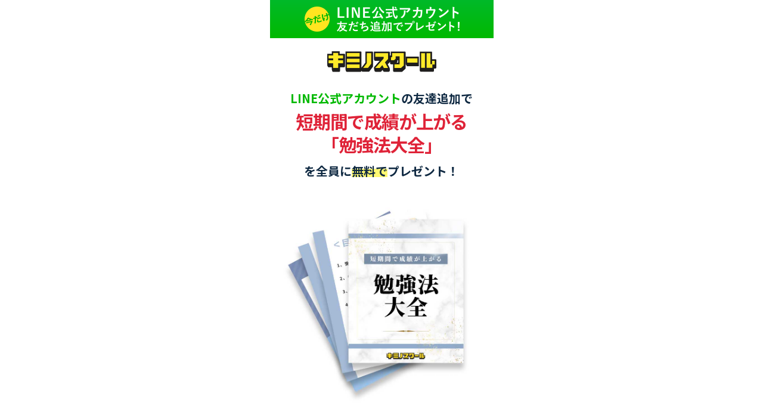

--- FILE ---
content_type: text/html; charset=UTF-8
request_url: https://kimino-school.com/line-lp-twitterad/
body_size: 9521
content:

<!DOCTYPE html>
<html lang="ja">
<head>
  <meta charset="UTF-8" />
<meta name="viewport" content="width=device-width, initial-scale=1.0" />
<title>LINE公式アカウント友だち追加でプレゼント!</title>
<meta name="title" content="LINE公式アカウント友だち追加でプレゼント!" />
<meta name="description" content="キミノスクールのLINE登録者 限定動画を紹介！【偏差値40から難関大・第一志望合格へ】完全1対1の個別指導の学習塾／予備校をお探しなら、個別指導が受け放題・全受験方式に対応・完全オーダーメイド指導のキミノスクールへ。個別指導が受け放題なのに料金/費用が安い！一般・総合型入試で早慶・MARCH・国公立の合格実績多数。口コミや評判を紹介。今なら無料受験相談を実施中。" />
<link rel="canonical" href="https://kimino-school.com/line-lp-twitterad/">

<!-- OGP -->
<meta property="og:url" content="https://kimino-school.com/line-lp-twitterad/" />
<meta property="og:type" content="website" />
<meta property="og:title" content="LINE公式アカウント友だち追加でプレゼント!" />
<meta property="og:description" content="キミノスクールのLINE登録者 限定動画を紹介！【偏差値40から難関大・第一志望合格へ】完全1対1の個別指導の学習塾／予備校をお探しなら、個別指導が受け放題・全受験方式に対応・完全オーダーメイド指導のキミノスクールへ。個別指導が受け放題なのに料金/費用が安い！一般・総合型入試で早慶・MARCH・国公立の合格実績多数。口コミや評判を紹介。今なら無料受験相談を実施中。" />
<meta property="og:site_name" content="キミノスクール | 勉強習慣ゼロから成績UP・難関校合格へ【高校生・中学生対応】" />
<meta property="og:image" content="" />
<meta property="og:locale" content="ja_JP" />

<!-- Twitter -->
<meta name="twitter:card" content="summary" />
<meta name="twitter:title" content="LINE公式アカウント友だち追加でプレゼント!" />
<meta name="twitter:description" content="キミノスクールのLINE登録者 限定動画を紹介！【偏差値40から難関大・第一志望合格へ】完全1対1の個別指導の学習塾／予備校をお探しなら、個別指導が受け放題・全受験方式に対応・完全オーダーメイド指導のキミノスクールへ。個別指導が受け放題なのに料金/費用が安い！一般・総合型入試で早慶・MARCH・国公立の合格実績多数。口コミや評判を紹介。今なら無料受験相談を実施中。" />
<meta property="og:image" content="" />
  <!-- Style Sheets -->
  <link rel="stylesheet" href="https://unpkg.com/swiper@7/swiper-bundle.min.css" />
  <link rel="stylesheet"
    href="https://kimino-school.com/wp-content/themes/kimino-web-202306/css/main.css?20260119" />
  <script src="//statics.a8.net/a8sales/a8sales.js"></script>
  <script src="//statics.a8.net/a8sales/a8crossDomain.js"></script>
    </head>


<body class="body  ">
  <!-- Google Tag Manager (noscript) -->
<noscript><iframe src="https://www.googletagmanager.com/ns.html?id=GTM-T2P34DF"
    height="0" width="0" style="display: none;visibility: hidden;"></iframe></noscript>
<!-- End Google Tag Manager (noscript) -->

    
  <!-- main -->
  <main class="main wrapper  _none   is-line">
    <div class="l-nav">
      <div class="l-nav__inner">
        <div class="l-nav__list">
          <div class="l-nav__block">
                                      <div class="l-nav__item">
                <a href="https://kimino-school.com/">トップページ</a>
              </div>
                          <div class="l-nav__item">
                <a href="https://kimino-school.com/service/">キミノスクールの特長</a>
              </div>
                          <div class="l-nav__item">
                <a href="https://kimino-school.com/result/">成績UP・合格実績</a>
              </div>
                          <div class="l-nav__item">
                <a href="https://kimino-school.com/access/">校舎案内/アクセス</a>
              </div>
                          <div class="l-nav__item">
                <a href="https://kimino-school.com/flow/">入塾までの流れ</a>
              </div>
                          <div class="l-nav__item">
                <a href="https://kimino-school.com/faq/">よくある質問</a>
              </div>
                      </div>
        </div>

        <a href="https://kimino-school.com/contact/" class="c-contact">
  <span class="c-contact__txt ">＼たった1分で資料がもらえる！／</span>
  <span class="c-contact__img">
    <img class="lazyload"
      data-src="https://kimino-school.com/wp-content/themes/kimino-web-202306/images/common/CTA.png"
      alt="今すぐお問合せ・資料請求">
  </span>
</a>
      </div>
    </div><div class="line2-container">
  <div class="line2-head">
    <div class="line2-ttl">
      <img src="https://kimino-school.com/wp-content/themes/kimino-web-202306/images/line/head.png" alt="今だけLINE公式アカウント友だち追加でプレゼント">
    </div>
  </div>
  <div class="line2-body">
    <div class="line2-logo">
      <img src="https://kimino-school.com/wp-content/themes/kimino-web-202306/images/line/logo.png" alt="キミノスクール">
    </div>
    <p class="line2-txt1"><span class="strong">LINE公式アカウント</span>の友達追加で</p>
    <p class="line2-txt2">短期間で成績が上がる<br>「勉強法大全」</p>
    <p class="line2-txt3">を全員に<span class="marker">無料で</span>プレゼント！</p>
    <div class="line2-pic1">
      <img src="https://kimino-school.com/wp-content/themes/kimino-web-202306/images/line/pic1.jpg" alt="勉強法大全">
    </div>
    <a href="https://liff.line.me/1656493022-27eaoRVr/landing?follow=%40fwc3264o&lp=FMo7aa&liff_id=1656493022-27eaoRVr" target="_blank" rel="noopener noreferrer" class="line2-btn -item1">
      <span class="icon">
        <svg width="34" height="32" viewBox="0 0 34 32" fill="none" xmlns="http://www.w3.org/2000/svg">
          <g clip-path="url(#clip0_4243_1085)">
            <path
              d="M34 13.6375C34 6.10804 26.3753 0 17 0C7.62471 0 0 6.10804 0 13.6375C0 20.3601 6.02975 26.0072 14.1991 27.0828C14.7437 27.1981 15.5217 27.4286 15.6773 27.928C15.833 28.3505 15.7941 29.0036 15.7162 29.4646C15.7162 29.4646 15.5217 30.6555 15.4828 30.886C15.405 31.3085 15.1327 32.5378 16.9611 31.8079C18.7895 31.0396 26.7643 26.1224 30.3043 22.0504C32.794 19.3229 34 16.6339 34 13.6375Z"
              fill="white" />
            <path
              d="M13.5378 9.98798H12.3318C12.1373 9.98798 11.9817 10.1416 11.9817 10.2953V17.5942C11.9817 17.7863 12.1373 17.9015 12.3318 17.9015H13.5378C13.7323 17.9015 13.8879 17.7479 13.8879 17.5942V10.2953C13.8879 10.1416 13.7323 9.98798 13.5378 9.98798Z"
              fill="#00B900" />
            <path
              d="M21.746 9.98798H20.5401C20.3456 9.98798 20.1899 10.1416 20.1899 10.2953V14.6362L16.8055 10.1032C16.8055 10.1032 16.8055 10.0648 16.7666 10.0648C16.7666 10.0648 16.7666 10.0648 16.7277 10.0264C16.7277 10.0264 16.7277 10.0264 16.6888 10.0264H15.4828C15.2883 10.0264 15.1327 10.1801 15.1327 10.3337V17.6326C15.1327 17.8247 15.2883 17.94 15.4828 17.94H16.6888C16.8833 17.94 17.0389 17.7863 17.0389 17.6326V13.2917L20.4234 17.8247C20.4623 17.8631 20.4623 17.9015 20.5012 17.9015C20.5012 17.9015 20.5012 17.9015 20.5401 17.9015C20.5401 17.9015 20.5401 17.9015 20.579 17.9015C20.6179 17.9015 20.6179 17.9015 20.6568 17.9015H21.8627C22.0572 17.9015 22.2128 17.7479 22.2128 17.5942V10.2953C22.0961 10.1416 21.9405 9.98798 21.746 9.98798Z"
              fill="#00B900" />
            <path
              d="M10.659 16.1344H7.43021V10.3337C7.43021 10.1416 7.2746 9.98798 7.0801 9.98798H5.87415C5.67964 9.98798 5.52403 10.1416 5.52403 10.3337V17.6326C5.52403 17.7095 5.56293 17.7863 5.60184 17.8631C5.67964 17.9015 5.75744 17.94 5.83525 17.94H10.5812C10.7757 17.94 10.8925 17.7863 10.8925 17.5942V16.4033C11.0092 16.2881 10.8536 16.1344 10.659 16.1344Z"
              fill="#00B900" />
            <path
              d="M28.3204 11.8319C28.5149 11.8319 28.6316 11.6783 28.6316 11.4862V10.2953C28.6316 10.1032 28.476 9.94958 28.3204 9.94958H23.5744C23.4966 9.94958 23.4188 9.988 23.341 10.0264C23.3021 10.1032 23.2632 10.1801 23.2632 10.2569V17.5558C23.2632 17.6327 23.3021 17.7095 23.341 17.7863C23.4188 17.8247 23.4966 17.8632 23.5744 17.8632H28.3204C28.5149 17.8632 28.6316 17.7095 28.6316 17.5174V16.3265C28.6316 16.1345 28.476 15.9808 28.3204 15.9808H25.0915V14.7515H28.3204C28.5149 14.7515 28.6316 14.5978 28.6316 14.4058V13.2149C28.6316 13.0228 28.476 12.8692 28.3204 12.8692H25.0915V11.6399H28.3204V11.8319Z"
              fill="#00B900" />
          </g>
          <defs>
            <clipPath id="clip0_4243_1085">
              <rect width="34" height="32" fill="white" />
            </clipPath>
          </defs>
        </svg>
      </span>
      <span class="txt">今すぐプレゼントを受け取る</span>
    </a>
    <p class="line2-txt4">数千人の指導経験をもとに<br>全48ページのスライドで<br>受験生必見の「勉強法」を徹底解説！</p>
    <div class="line2-pic2">
      <img class="lazyload" data-src="https://kimino-school.com/wp-content/themes/kimino-web-202306/images/line/pic2.jpg" alt="勉強法大全">
    </div>
    <div class="line2-listBox">
      <ul class="line2-list">
        <li>勉強の「<span class="marker">やる気</span>」を高める方法</li>
        <li>「<span class="marker">勉強時間</span>」を増やす方法</li>
        <li>長時間「<span class="marker">集中</span>」して勉強する方法</li>
        <li>実は「<span class="marker">意味のない</span>」勉強法</li>
        <li>絶対に忘れない「<span class="marker">暗記</span>」の方法</li>
        <li>勉強内容を「<span class="marker">深く理解する</span>」方法</li>
      </ul>
    </div>
    <p class="line2-txt5">など、全受験生必見の勉強法を解説！</p>
    <a href="https://liff.line.me/1656493022-27eaoRVr/landing?follow=%40fwc3264o&lp=FMo7aa&liff_id=1656493022-27eaoRVr" target="_blank" rel="noopener noreferrer" class="line2-btn">
      <span class="icon">
        <svg width="34" height="32" viewBox="0 0 34 32" fill="none" xmlns="http://www.w3.org/2000/svg">
          <g clip-path="url(#clip0_4243_1085)">
            <path
              d="M34 13.6375C34 6.10804 26.3753 0 17 0C7.62471 0 0 6.10804 0 13.6375C0 20.3601 6.02975 26.0072 14.1991 27.0828C14.7437 27.1981 15.5217 27.4286 15.6773 27.928C15.833 28.3505 15.7941 29.0036 15.7162 29.4646C15.7162 29.4646 15.5217 30.6555 15.4828 30.886C15.405 31.3085 15.1327 32.5378 16.9611 31.8079C18.7895 31.0396 26.7643 26.1224 30.3043 22.0504C32.794 19.3229 34 16.6339 34 13.6375Z"
              fill="white" />
            <path
              d="M13.5378 9.98798H12.3318C12.1373 9.98798 11.9817 10.1416 11.9817 10.2953V17.5942C11.9817 17.7863 12.1373 17.9015 12.3318 17.9015H13.5378C13.7323 17.9015 13.8879 17.7479 13.8879 17.5942V10.2953C13.8879 10.1416 13.7323 9.98798 13.5378 9.98798Z"
              fill="#00B900" />
            <path
              d="M21.746 9.98798H20.5401C20.3456 9.98798 20.1899 10.1416 20.1899 10.2953V14.6362L16.8055 10.1032C16.8055 10.1032 16.8055 10.0648 16.7666 10.0648C16.7666 10.0648 16.7666 10.0648 16.7277 10.0264C16.7277 10.0264 16.7277 10.0264 16.6888 10.0264H15.4828C15.2883 10.0264 15.1327 10.1801 15.1327 10.3337V17.6326C15.1327 17.8247 15.2883 17.94 15.4828 17.94H16.6888C16.8833 17.94 17.0389 17.7863 17.0389 17.6326V13.2917L20.4234 17.8247C20.4623 17.8631 20.4623 17.9015 20.5012 17.9015C20.5012 17.9015 20.5012 17.9015 20.5401 17.9015C20.5401 17.9015 20.5401 17.9015 20.579 17.9015C20.6179 17.9015 20.6179 17.9015 20.6568 17.9015H21.8627C22.0572 17.9015 22.2128 17.7479 22.2128 17.5942V10.2953C22.0961 10.1416 21.9405 9.98798 21.746 9.98798Z"
              fill="#00B900" />
            <path
              d="M10.659 16.1344H7.43021V10.3337C7.43021 10.1416 7.2746 9.98798 7.0801 9.98798H5.87415C5.67964 9.98798 5.52403 10.1416 5.52403 10.3337V17.6326C5.52403 17.7095 5.56293 17.7863 5.60184 17.8631C5.67964 17.9015 5.75744 17.94 5.83525 17.94H10.5812C10.7757 17.94 10.8925 17.7863 10.8925 17.5942V16.4033C11.0092 16.2881 10.8536 16.1344 10.659 16.1344Z"
              fill="#00B900" />
            <path
              d="M28.3204 11.8319C28.5149 11.8319 28.6316 11.6783 28.6316 11.4862V10.2953C28.6316 10.1032 28.476 9.94958 28.3204 9.94958H23.5744C23.4966 9.94958 23.4188 9.988 23.341 10.0264C23.3021 10.1032 23.2632 10.1801 23.2632 10.2569V17.5558C23.2632 17.6327 23.3021 17.7095 23.341 17.7863C23.4188 17.8247 23.4966 17.8632 23.5744 17.8632H28.3204C28.5149 17.8632 28.6316 17.7095 28.6316 17.5174V16.3265C28.6316 16.1345 28.476 15.9808 28.3204 15.9808H25.0915V14.7515H28.3204C28.5149 14.7515 28.6316 14.5978 28.6316 14.4058V13.2149C28.6316 13.0228 28.476 12.8692 28.3204 12.8692H25.0915V11.6399H28.3204V11.8319Z"
              fill="#00B900" />
          </g>
          <defs>
            <clipPath id="clip0_4243_1085">
              <rect width="34" height="32" fill="white" />
            </clipPath>
          </defs>
        </svg>
      </span>
      <span class="txt">今すぐプレゼントを受け取る</span>
    </a>
  </div>

  <!-- youtube-->
  <div class="ly-youtube -sp" id="youtube">
    <h2 class="ly-youtube__ttl -sp">
      <img class="lazyload"
        data-src="https://kimino-school.com/wp-content/themes/kimino-web-202306/lp/images/page-campaign-online-2022/dragon/youtube-ttl.png"
        alt="登録者10万人突破Youtubeで大人気！">
    </h2>
    <div class="ly-youtube__slider -sp">
      <ul class="ly-youtube__list -sp">
        <li class="ly-youtube__item -sp">
          <img class="lazyload"
            data-src="https://kimino-school.com/wp-content/themes/kimino-web-202306/lp/images/page-campaign-online-2022/fix/youtube/slide1.png"
            alt="社会はすぐに90点">
        </li>
        <li class="ly-youtube__item -sp">
          <img class="lazyload"
            data-src="https://kimino-school.com/wp-content/themes/kimino-web-202306/lp/images/page-campaign-online-2022/fix/youtube/slide2.png"
            alt="学年１位、学年最下位勉強法の違い">
        </li>
        <li class="ly-youtube__item -sp">
          <img class="lazyload"
            data-src="https://kimino-school.com/wp-content/themes/kimino-web-202306/lp/images/page-campaign-online-2022/fix/youtube/slide3.png"
            alt="テストで450点勉強ルーティン">
        </li>
        <li class="ly-youtube__item -sp">
          <img class="lazyload"
            data-src="https://kimino-school.com/wp-content/themes/kimino-web-202306/lp/images/page-campaign-online-2022/fix/youtube/slide1.png"
            alt="社会はすぐに90点">
        </li>
        <li class="ly-youtube__item -sp">
          <img class="lazyload"
            data-src="https://kimino-school.com/wp-content/themes/kimino-web-202306/lp/images/page-campaign-online-2022/fix/youtube/slide2.png"
            alt="学年１位、学年最下位勉強法の違い">
        </li>
        <li class="ly-youtube__item -sp">
          <img class="lazyload"
            data-src="https://kimino-school.com/wp-content/themes/kimino-web-202306/lp/images/page-campaign-online-2022/fix/youtube/slide3.png"
            alt="テストで450点勉強ルーティン">
        </li>
        <li class="ly-youtube__item -sp">
          <img class="lazyload"
            data-src="https://kimino-school.com/wp-content/themes/kimino-web-202306/lp/images/page-campaign-online-2022/fix/youtube/slide1.png"
            alt="社会はすぐに90点">
        </li>
      </ul>
    </div>
  </div>
  <!-- /youtube-->

  <div class="line2-bottom">
    <p class="line2-txt6">YouTubeでは教えていない、<br>LINE限定の勉強法も公開中！</p>
    <a href="https://liff.line.me/1656493022-27eaoRVr/landing?follow=%40fwc3264o&lp=FMo7aa&liff_id=1656493022-27eaoRVr" target="_blank" rel="noopener noreferrer" class="line2-btn -item2">
      <span class="icon">
        <svg width="34" height="32" viewBox="0 0 34 32" fill="none" xmlns="http://www.w3.org/2000/svg">
          <g clip-path="url(#clip0_4243_1085)">
            <path
              d="M34 13.6375C34 6.10804 26.3753 0 17 0C7.62471 0 0 6.10804 0 13.6375C0 20.3601 6.02975 26.0072 14.1991 27.0828C14.7437 27.1981 15.5217 27.4286 15.6773 27.928C15.833 28.3505 15.7941 29.0036 15.7162 29.4646C15.7162 29.4646 15.5217 30.6555 15.4828 30.886C15.405 31.3085 15.1327 32.5378 16.9611 31.8079C18.7895 31.0396 26.7643 26.1224 30.3043 22.0504C32.794 19.3229 34 16.6339 34 13.6375Z"
              fill="white" />
            <path
              d="M13.5378 9.98798H12.3318C12.1373 9.98798 11.9817 10.1416 11.9817 10.2953V17.5942C11.9817 17.7863 12.1373 17.9015 12.3318 17.9015H13.5378C13.7323 17.9015 13.8879 17.7479 13.8879 17.5942V10.2953C13.8879 10.1416 13.7323 9.98798 13.5378 9.98798Z"
              fill="#00B900" />
            <path
              d="M21.746 9.98798H20.5401C20.3456 9.98798 20.1899 10.1416 20.1899 10.2953V14.6362L16.8055 10.1032C16.8055 10.1032 16.8055 10.0648 16.7666 10.0648C16.7666 10.0648 16.7666 10.0648 16.7277 10.0264C16.7277 10.0264 16.7277 10.0264 16.6888 10.0264H15.4828C15.2883 10.0264 15.1327 10.1801 15.1327 10.3337V17.6326C15.1327 17.8247 15.2883 17.94 15.4828 17.94H16.6888C16.8833 17.94 17.0389 17.7863 17.0389 17.6326V13.2917L20.4234 17.8247C20.4623 17.8631 20.4623 17.9015 20.5012 17.9015C20.5012 17.9015 20.5012 17.9015 20.5401 17.9015C20.5401 17.9015 20.5401 17.9015 20.579 17.9015C20.6179 17.9015 20.6179 17.9015 20.6568 17.9015H21.8627C22.0572 17.9015 22.2128 17.7479 22.2128 17.5942V10.2953C22.0961 10.1416 21.9405 9.98798 21.746 9.98798Z"
              fill="#00B900" />
            <path
              d="M10.659 16.1344H7.43021V10.3337C7.43021 10.1416 7.2746 9.98798 7.0801 9.98798H5.87415C5.67964 9.98798 5.52403 10.1416 5.52403 10.3337V17.6326C5.52403 17.7095 5.56293 17.7863 5.60184 17.8631C5.67964 17.9015 5.75744 17.94 5.83525 17.94H10.5812C10.7757 17.94 10.8925 17.7863 10.8925 17.5942V16.4033C11.0092 16.2881 10.8536 16.1344 10.659 16.1344Z"
              fill="#00B900" />
            <path
              d="M28.3204 11.8319C28.5149 11.8319 28.6316 11.6783 28.6316 11.4862V10.2953C28.6316 10.1032 28.476 9.94958 28.3204 9.94958H23.5744C23.4966 9.94958 23.4188 9.988 23.341 10.0264C23.3021 10.1032 23.2632 10.1801 23.2632 10.2569V17.5558C23.2632 17.6327 23.3021 17.7095 23.341 17.7863C23.4188 17.8247 23.4966 17.8632 23.5744 17.8632H28.3204C28.5149 17.8632 28.6316 17.7095 28.6316 17.5174V16.3265C28.6316 16.1345 28.476 15.9808 28.3204 15.9808H25.0915V14.7515H28.3204C28.5149 14.7515 28.6316 14.5978 28.6316 14.4058V13.2149C28.6316 13.0228 28.476 12.8692 28.3204 12.8692H25.0915V11.6399H28.3204V11.8319Z"
              fill="#00B900" />
          </g>
          <defs>
            <clipPath id="clip0_4243_1085">
              <rect width="34" height="32" fill="white" />
            </clipPath>
          </defs>
        </svg>
      </span>
      <span class="txt">今すぐプレゼントを受け取る</span>
    </a>
    <div class="line2-pic3">
      <img class="lazyload" data-src="https://kimino-school.com/wp-content/themes/kimino-web-202306/images/line/pic3.png" alt="「追加」をタップするだけ！">
    </div>
    <p class="line2-txt7">※プレゼントの配布は、<br>予告なく停止することがございます。<br>お早めにお受け取りください。</p>
  </div>
</div>

</main>
<!-- /.main -->
<script src="https://code.jquery.com/jquery-3.4.1.min.js"
  integrity="sha256-CSXorXvZcTkaix6Yvo6HppcZGetbYMGWSFlBw8HfCJo="
  crossorigin="anonymous"></script>
  <script>
jQuery(function($) {
  $('#modal').removeClass('is-show');
  history.pushState(null, null, null);
  $(window).on("popstate", function(event) {
    const modalImg = $('#modal-img');
    const dataSrc = modalImg.data('src');
    modalImg.attr('src', dataSrc);
    $('#modal-img').addClass('is-show');
    $('#modal').addClass('is-show');
  });

  $('#modal-hide').on('click', function() {
    $('#modal').removeClass('is-show');
  });

  $('#browser-back').on("click", function() {
    $('#modal').removeClass('is-show');
    history.back();
  });

  let headerHeight = $("header").outerHeight() ? $("header").outerHeight() : 0;
  if ($(".l-header__inner").length) {
    headerHeight = $(".l-header__inner").outerHeight() ? $(".l-header__inner").outerHeight() : 0;
  }

  //スムーススクロール
  $('a[href^="#"]').click(function(e) {
    e.preventDefault();
    const speed = 500;
    const id = $(this).attr("href");
    const target = id === "#" ? $("html") : $(id);
    const position = target.offset().top - headerHeight;

    $.when(
      $("html, body").stop().animate({
        scrollTop: position
      }, speed),
    ).done(function() {
      const diff = target.offset().top - headerHeight;
      if (diff === position) {} else {
        $("html,body").stop().animate({
          scrollTop: diff
        }, 300);
      }
    });
    setTimeout(function() {
      $(".l-hamburger, .l-hamburger ._txt, .l-nav, .lp-hamburger, .lp-hamburger ._txt, .lp-nav, .sp-hamburger, .sp-hamburger ._txt, .sp-nav")
        .removeClass("is-active");
    }, 800);
  });

  //ページ遷移スムーススクロール
  $(document).ready(function() {
    //URLのハッシュ値を取得
    const urlHash = location.hash;
    //ハッシュ値があればページ内スクロール
    if (urlHash) {
      //スクロールを0に戻す
      $("body,html").stop().scrollTop(0);
      setTimeout(function() {
        //ロード時の処理を待ち、時間差でスクロール実行
        scrollToAnker(urlHash);
      }, 500);
    }

    function scrollToAnker(hash) {
      const target = $(hash);
      if (target.length) {
        const position = target.offset().top - headerHeight; // ヘッダーの高さ
        $("body,html").stop().animate({
          scrollTop: position
        }, 500);
        console.log(position);
      }
    }
  });


  $('.question__q').click(function() {
    $(this).toggleClass('open');
    $(this).next().slideToggle(400);
  });


  $(".ly-voice__btn").on("click", function() {
    $(this).toggleClass("is-active");
    if ($(this).hasClass("is-active")) {
      $(".ly-voice__btn ._txt").text("閉じる");
    } else {
      $(".ly-voice__btn ._txt").text("もっと見る");
    }
    $(".ly-voice__body").toggleClass("is-active");
  });

  $(".accordion-head").on("click", function() {
    $(this).toggleClass("is-active");
    $(this).next().slideToggle();
  });


  $("input[type=radio]").change(function() {
    if ($(this).is(':checked')) {
      $(this).closest('.form-group').find('label').removeClass('is-selected');
      $(this).closest('label').addClass('is-selected');
    } else {
      $(this).closest('label').removeClass('is-selected');
    }
  });

  $('input[type="checkbox"]').change(function() {
    if ($(this).is(':checked')) {
      $(this).closest('label').addClass('is-selected');
    } else {
      $(this).closest('label').removeClass('is-selected');
    }
  });

  $('#check').on('click', function() {
    if ($(this).prop('checked') == false) {
      $('#submit').prop('disabled', true);
    } else {
      $('#submit').prop('disabled', false);
    }
  });

  // viewport
  $(window).on("load resize orientationchange", function(e) {
    var wsw = window.screen.width;
    if (wsw <= 768) {
      $("meta[name='viewport']").attr("content", "width=375,shrink-to-fit=no");
    } else if (wsw >= 769) {
      //それ以外
      $("meta[name='viewport']").attr("content",
        "width=device-width,initial-scale=1.0,minimum-scale=1.0,maximum-scale=5.0,shrink-to-fit=no");
    }
  });

  //ハンバーガー
  $(".l-hamburger, .lp-hamburger, .sp-hamburger").on("click", function() {
    $(this).toggleClass("is-active");
    $(".l-hamburger ._txt, .l-nav, .lp-hamburger ._txt, .lp-nav, .sp-hamburger ._txt, .sp-nav").toggleClass("is-active");
  });

  const header = document.querySelector('header');
  const navPc = document.querySelector('.l-nav-pc');

  window.addEventListener('scroll', function() {
    if (navPc) {
      // スクロール位置が108px以上の場合にis-activeクラスを追加、それ以外は削除
      if (window.scrollY >= 108) {
        navPc.classList.add('is-active');
        header.classList.add('is-active');
      } else {
        navPc.classList.remove('is-active');
        header.classList.remove('is-active');
      }
    }
  });


});
</script>  <script>
jQuery(function() {

  setFormChecker()

  // Run initial form counter for invalid form request.
  formChecker()

})

{

  //送信ボタン押下
  let insertHtml = `
      <div class="c-loading" id="loadingBeforeThanks">
      <div class="c-loading__bg"></div>
      <div class="c-loading__icon"></div>
      <p class="c-loading__txt">送信中...</p>
      </div>`;
  let insertCSS = `
      <style>
      .c-loading {
        position: fixed;
        top: 0;
        right: 0;
        bottom: 0;
        left: 0;
        z-index: 1000;
        display: flex;
        align-items: center;
        justify-content: center;
        flex-direction: column;
        gap: 1rem;
      }
      .c-loading__bg {
        position: absolute;
        top: 0;
        right: 0;
        bottom: 0;
        left: 0;
        background: rgba(0,0,0,.8);
      }
      .c-loading__icon {
        border-radius: 50%;
        border: 6px solid #444;
        width: 48px;
        height: 48px;
        border-top-color: #fff;
        animation: spin 1s infinite linear;
      }
      @keyframes spin {
        0% {
          transform: rotate(0deg);
        }
        100% {
          transform: rotate(360deg);
        }
      }
      .c-loading__txt {
        text-align: center;
        color: #fff;
        font-size: 32px;
        position: relative;
        z-index: 1;
      }
      </style>
      `
  const jsSubmitButton = document.getElementById('jsSubmitButton');
  jsSubmitButton.addEventListener('click', function() {
    jsSubmitButton.style.pointerEvents = 'none';
    jsSubmitButton.style.opacity = 0.3;
    document.getElementsByTagName('head')[0].insertAdjacentHTML('beforeend', insertCSS);
    document.getElementsByTagName('body')[0].insertAdjacentHTML('afterbegin', insertHtml);
  });
  //サンクスページ遷移
  let customid = '';
  let postFrom = '';
    const valueOfCustomId = document.querySelector('[name=customId]').value;
  customid = '?id=' + valueOfCustomId;
      postFrom = '&from=line-lp-twitterad';
      const urlOfThanksPage = 'https://kimino-school.com/online-campaign-thanks' + customid + postFrom;
  
  const formResponse = document.querySelector('.wpcf7-response-output')
  if (!!formResponse && formResponse.textContent.match(/ありがとうございます/)) {
    location = urlOfThanksPage;
  }

  if (!!formResponse && formResponse.textContent.match(/入力内容に問題があります。/)) {
    const loadingElement = document.querySelector('#loadingBeforeThanks');
    if (loadingElement) {
      loadingElement.remove();
    }
  }

}

function setFormChecker() {
  const details = document.getElementsByName('detail[]')
  const type = document.getElementsByName('type[]')
  const name = document.getElementsByName('your-name')[0]
  const furigana = document.getElementsByName('furigana')[0]
  const schools = document.getElementsByName('school')
  const grades = document.getElementsByName('grade')
  const relations = document.getElementsByName('relation')
  const referrals = document.getElementsByName('referral')
  const tel = document.getElementsByName('tel')[0]
  const email = document.getElementsByName('email')[0]
  const privacyPolicy = document.getElementsByName('privacy_policy[]')[0]


  for (let index = 0; index < type.length; index++) {
    type[index].addEventListener('change', function(e) {
      formChecker()
    })
  }

  name.addEventListener('input', function(e) {
    formChecker()
  })
  furigana.addEventListener('input', function(e) {
    formChecker()
  })

  for (let index = 0; index < details.length; index++) {
    details[index].addEventListener('change', function(e) {
      formChecker()
    })
  }

  for (let index = 0; index < schools.length; index++) {
    schools[index].addEventListener('change', function(e) {
      formChecker()
    })
  }

  for (let index = 0; index < grades.length; index++) {
    grades[index].addEventListener('change', function(e) {
      formChecker()
    })
  }

  for (let index = 0; index < relations.length; index++) {
    relations[index].addEventListener('change', function(e) {
      formChecker()
    })
  }

  for (let index = 0; index < referrals.length; index++) {
    referrals[index].addEventListener('change', function(e) {
      formChecker()
    })
  }

  tel.addEventListener('input', function(e) {
    formChecker()
  })

  email.addEventListener('input', function(e) {
    formChecker()
  })

  privacyPolicy.addEventListener('change', function(e) {
    formChecker()
  })
}


function formChecker() {
  let requiredFormCount = 9
  const referrals = document.getElementsByName('referral')
  const isSelectedReferral = (Array.from(referrals).filter(radio => radio.checked).length > 0)
  const name = document.getElementsByName('your-name')[0]
  const furigana = document.getElementsByName('furigana')[0]
  const details = document.getElementsByName('detail[]')
  const isSelectedDetail = (Array.from(details).filter(checkbox => checkbox.checked).length >= 1)
  const grades = document.getElementsByName('grade')
  const schools = document.getElementsByName('school')
  const isSelectedGrade = (Array.from(grades).filter(radio => radio.checked).length === 1)
  const isSelectedSchool = (Array.from(schools).filter(radio => radio.checked).length === 1)
  const relations = document.getElementsByName('relation')
  const isSelectedRelation = (Array.from(relations).filter(radio => radio.checked).length === 1)
  const types = document.getElementsByName('type[]')
  const isSelectedType = (Array.from(types).filter(radio => radio.checked).length > 0)
  const tel = document.getElementsByName('tel')[0]
  const email = document.getElementsByName('email')[0]
  const privacyPolicy = document.getElementsByName('privacy_policy[]')[0]
  if (referrals.length > 0) {
    requiredFormCount = 10
  }
  let remaining = requiredFormCount
  let done = 0

  const checkRequiredFormValue = function() {


    const nameError = document.querySelector('#jsNameError')
    if (/^[a-zA-Z0-9]+$/.test(name.value) && name.value.length >= 8) {
      nameError.classList.add("active");
      nameError.textContent = '日本語で入力してください。';
    } else {
      if (name.value !== '') {
        done++
        nameError.classList.remove('active')
      } else {
        nameError.classList.add('active')
        nameError.textContent = 'お名前を入力してください';
      }
    }
    const furiganaError = document.querySelector('#jsFuriganaError')
    var englishRegex = /[a-zA-Z]/; // 半角の英語を検出する正規表現
    var fullwidthEnglishRegex = /[Ａ-Ｚａ-ｚ]/; // 全角の英語を検出する正規表現
    var numberAndSpaceRegex = /[0-9０-９\s]/;
    if (englishRegex.test(furigana.value) || fullwidthEnglishRegex.test(furigana.value)) {
      furiganaError.textContent = '英語は使用できません。';
      furiganaError.classList.add('active');
      console.log('einglish');
    } else if (numberAndSpaceRegex.test(furigana.value)) {
      furiganaError.textContent = '英数字・スペースは使用できません。';
      furiganaError.classList.add('active')
    } else if (furigana.value !== '') {
      done++
      furiganaError.classList.remove('active')
    } else {
      furiganaError.textContent = 'お名前のふりがなを入力してください。';
      furiganaError.classList.add('active')
    }

    const gradeError = document.querySelector('#jsGradeError')
    if (isSelectedGrade) {
      done++
      gradeError.classList.remove('active')
    } else {
      gradeError.classList.add('active')
    }

    const schoolError = document.querySelector('#jsSchoolError')
    if (isSelectedSchool) {
      done++
      schoolError.classList.remove('active')
    } else {
      schoolError.classList.add('active')
    }

    const detailError = document.querySelector('#jsDetailError')
    if (isSelectedDetail) {
      done++
      detailError.classList.remove('active')
    } else {
      detailError.classList.add('active')
    }

    if (referrals.length > 0) {
      const referralError = document.querySelector('#jsReferralError')
      if (isSelectedReferral) {
        done++
        referralError.classList.remove('active')
      } else {
        referralError.classList.add('active')
      }
    }

    const relationError = document.querySelector('#jsRelationError')
    if (isSelectedRelation) {
      done++
      relationError.classList.remove('active')
    } else {
      relationError.classList.add('active')
    }

    const typeError = document.querySelector('#jsTypeError')
    if (typeError) {
      if (isSelectedType) {
        done++
        typeError.classList.remove('active')
      } else {
        typeError.classList.add('active')
      }
    }
    const telError = document.querySelector('#jsTelError')
    if (tel.value === '') {
      telError.classList.add('active')
      telError.innerText = '電話番号を入力してください'
    } else if (!isValidTelNumber(tel.value)) {
      telError.classList.add('active')
      telError.innerText = '正しい電話番号を入力してください'
    } else {
      done++
      telError.classList.remove('active')
    }

    const emailError = document.querySelector('#jsEmailError')
    if (email.value === '') {
      emailError.classList.add('active')
      emailError.innerText = 'メールアドレスを入力してください'
    } else if (!isValidEmailFormat(email.value)) {
      emailError.classList.add('active')
      emailError.innerText = '正しいメールアドレスを入力してください'
    } else {
      done++
      emailError.classList.remove('active')
    }

    const privacyPolicyError = document.getElementById('jsPrivacyPolicyError');
    if (privacyPolicy.checked) {
      done++
      privacyPolicyError.classList.remove('active');
    } else {
      privacyPolicyError.classList.add('active');
    }



    remaining = requiredFormCount - done
    console.log(remaining);

    if (remaining === 0) {
      toggleSubmitButton(true)
    } else {
      toggleSubmitButton(false)
    }
  }

  checkRequiredFormValue()
}

function toggleSubmitButton(enable) {
  const submitButton = document.querySelector('#jsSubmitButton')

  if (enable) {
    submitButton.disabled = false
  } else {
    submitButton.disabled = true
  }
}


function isValidEmailFormat(str) {
  str = (str === null) ? "" : str

  if (str.match(/^([a-zA-Z0-9])+([a-zA-Z0-9\._-])*@([a-zA-Z0-9_-])+([a-zA-Z0-9\._-]+)+$/)) {
    return true
  } else {
    return false
  }
}

function isNumeric(str) {
  str = (str === null) ? "" : str

  if (str.match(/^\d+$/)) {
    return true
  } else {
    return false
  }
}

function isValidTelNumber(str) {
  str = (str === null) ? "" : str

  if (isNumeric(str) && (9 < str.length) && (str.length < 12)) {
    return true
  } else {
    return false
  }
}
</script>
<script src="https://kimino-school.com/wp-content/themes/kimino-web-202306/lp/js/page-campaign-online/swiper.js?ver=1768825825" defer></script>
<script>
  document.addEventListener('DOMContentLoaded', function() {
    {
      'use strict';
      const swiper = document.querySelector('.swiper');
      if (swiper) {
        const mySwiper = new Swiper(".swiper", {
          loop: true,
          slidesPerView: "auto",
          allowTouchMove: true,
          centeredSlides: true,
          breakpoints: {
            768: {
              spaceBetween: 32,
              slidesPerView: 3.5,
            },
          },
        });
      }
      const spTeacherSlider = document.querySelector('#spTeacher');
      if (spTeacherSlider) {
        const spTeacherSwiper = new Swiper(".spTeacher", {
          loop: true,
          slidesPerView: "auto",
          allowTouchMove: true,
          centeredSlides: true,
        });
      }

      const gifuSlider = document.querySelector('#gifuSlider');
      if (gifuSlider) {
        let gifuSwiper = null;

        function initializeSwiper() {
          gifuSwiper = new Swiper("#gifuSlider", {
            loop: true,
            slidesPerView: "auto",
            allowTouchMove: true,
            centeredSlides: true,
          });
        }

        function destroySwiper() {
          if (gifuSwiper) {
            gifuSwiper.destroy();
            gifuSwiper = null;
          }
        }

        function handleResize() {
          const w = window.innerWidth || document.documentElement.clientWidth || document.body.clientWidth;
          if (w <= 768) {
            if (!gifuSwiper) {
              initializeSwiper();
            }
          } else {
            destroySwiper();
          }
        }
        // 初回実行
        handleResize();
        window.addEventListener('resize', handleResize);
      }
      const swiper2 = document.getElementById('info-slider');
      if (swiper2) {
        const topSwiper = new Swiper("#info-slider", {
          loop: true,
          slidesPerView: "auto",
          allowTouchMove: true,
          centeredSlides: true,
        });
      }
      const swiper3 = document.getElementById('interior-slider');
      if (swiper3) {
        const interiorSwiper = new Swiper("#interior-slider", {
          loop: true,
          slidesPerView: "auto",
          allowTouchMove: true,
          centeredSlides: true,
          spaceBetween: 8,
        });
      }
      const reviewSlider = document.getElementById('reviewSlider');
      if (reviewSlider) {
        const reviewSwiper = new Swiper("#reviewSlider", {
          loop: true,
          slidesPerView: "auto",
          allowTouchMove: true,
          centeredSlides: true,
          spaceBetween: 16,
        });
      }
    }
  });
</script>
<script src="https://kimino-school.com/wp-content/themes/kimino-web-202306/lp/js/page-campaign-online/lazysizes.min.js"></script>
<script>
  (function() {
    const fontUrls = [
      'https://fonts.googleapis.com/css2?family=Noto+Sans+JP:wght@400;500;700;900&family=Roboto:wght@400;700&display=swap',
    ];
    const addFont = function(fontUrl) {
      const link = document.createElement('link');
      link.href = fontUrl;
      link.rel = 'stylesheet';
      link.type = 'text/css';
      const head = document.head || document.getElementsByTagName('head')[0];
      head.appendChild(link);
    };
    if (window.requestIdleCallback) {
      requestIdleCallback(function() {
        fontUrls.forEach(addFont);
      });
    } else {
      setTimeout(function() {
        fontUrls.forEach(addFont);
      }, 4000);
    }
  })();
</script>

<script>
function lazyAnalyticsScript() {
  setTimeout(oneTimeFunction, 3000);
  var scrollFirstTime = 1;
  window.addEventListener("scroll", oneTimeFunction, false);
  window.addEventListener("mousemove", oneTimeFunction, false);

  function oneTimeFunction() {
    if (scrollFirstTime === 1) {
      scrollFirstTime = 0;
      (function(w, d, s, l, i) {
        w[l] = w[l] || [];
        w[l].push({
          'gtm.start': new Date().getTime(),
          event: 'gtm.js'
        });
        var f = d.getElementsByTagName(s)[0],
          j = d.createElement(s),
          dl = l != 'dataLayer' ? '&l=' + l : '';
        j.async = true;
        j.src = 'https://www.googletagmanager.com/gtm.js?id=' + i + dl;
        f.parentNode.insertBefore(j, f);
      })(window, document, 'script', 'dataLayer', 'GTM-T2P34DF');

      window.removeEventListener("scroll", oneTimeFunction, false);
      window.removeEventListener("mousemove", oneTimeFunction, false);
    }
  }
}
lazyAnalyticsScript();
</script></body>

</html>

--- FILE ---
content_type: text/css
request_url: https://kimino-school.com/wp-content/themes/kimino-web-202306/css/main.css?20260119
body_size: 43720
content:
@charset "UTF-8";
/* break point */
.nowrap {
  white-space: nowrap;
}

.l-example {
  position: relative;
  margin-bottom: 80px;
  padding-top: 248.8%;
}

.l-example.lazyloaded {
  background: url(../images/page-campaign-online-2022/fix/example/bg.png) no-repeat center/cover;
}

.l-example__btn {
  display: block;
  position: absolute;
  bottom: 48px;
  left: 50%;
  width: 343px;
  height: 80px;
  margin: 0 auto;
  overflow: hidden;
  -webkit-transform: translateX(-50%);
  transform: translateX(-50%);
  -webkit-filter: drop-shadow(0 1px 2px rgba(204, 0, 74, 0.3));
  filter: drop-shadow(0 1px 2px rgba(204, 0, 74, 0.3));
}

.l-example__btn img {
  position: absolute;
  top: 50%;
  left: 50%;
  width: 100%;
  height: 100%;
  -webkit-transform: translate(-50%, -50%);
  transform: translate(-50%, -50%);
  -o-object-fit: cover;
  object-fit: cover;
}

.l-form {
  position: relative;
  margin-top: 63px;
}

.l-form__bg {
  position: relative;
  padding-top: 105.33333%;
  overflow: hidden;
}

.l-form__bg img {
  position: absolute;
  top: 50%;
  left: 50%;
  width: 100%;
  height: 100%;
  -webkit-transform: translate(-50%, -50%);
  transform: translate(-50%, -50%);
  -o-object-fit: cover;
  object-fit: cover;
}

.l-form__txt {
  position: absolute;
  bottom: 24px;
  left: 50%;
  max-width: 254px;
  margin: 0 auto;
  margin-bottom: 8px;
  -webkit-transform: translate(-50%, 0);
  transform: translate(-50%, 0);
  color: #fff;
  font-size: 14px;
  font-size: 20px;
  font-weight: 500;
  font-weight: 400;
  line-height: 1.5;
  line-height: 1.2;
  white-space: nowrap;
}

.l-form__main {
  position: relative;
  padding-top: 32px;
  padding-bottom: 7px;
  background: #e5f8ff;
}

.l-form__main::before {
  content: "";
  position: absolute;
  top: 0;
  left: 50%;
  width: 20px;
  height: 12px;
  -webkit-transform: translateX(-50%);
  transform: translateX(-50%);
  background: #0f2942;
  clip-path: polygon(0 0, 50% 100%, 100% 0);
}

.l-form__main-inner {
  padding: 0 4px;
}

.l-form__main-txt {
  max-width: 329px;
  margin: 0 auto 30px;
  color: #728889;
  font-size: 12px;
  font-weight: 400;
  line-height: 1.75;
}

.form-group p {
  font-weight: 400;
}

input::-webkit-input-placeholder, textarea::-webkit-input-placeholder {
  color: #c7c7c7;
}

input:-ms-input-placeholder, textarea:-ms-input-placeholder {
  color: #c7c7c7;
}

input::-ms-input-placeholder, textarea::-ms-input-placeholder {
  color: #c7c7c7;
}

input::placeholder,
textarea::placeholder {
  color: #c7c7c7;
}

.cta-btn {
  -webkit-filter: drop-shadow(0 4px 10px rgba(0, 169, 222, 0.3));
  display: inline-block;
  filter: drop-shadow(0 4px 10px rgba(0, 169, 222, 0.3));
  height: 80px;
}
.cta-btn img {
  width: auto;
  height: 100%;
}

.cta-line {
  -webkit-filter: drop-shadow(0 1px 2px rgba(4, 153, 65, 0.3));
  display: inline-block;
  filter: drop-shadow(0 1px 2px rgba(4, 153, 65, 0.3));
  height: 80px;
}
.cta-line img {
  width: auto;
  height: 100%;
}

@media only screen and (min-width: 768px) {
  .only-sp {
    display: none !important;
  }
}

@media only screen and (max-width: 767.9999px) {
  .only-pc {
    display: none !important;
  }
}

@media only screen and (min-width: 768px) {
  .form-radio-button-group-container {
    display: flex;
    flex-wrap: wrap;
    gap: 0.5rem;
  }
  .form-radio-button-group-container._grade .form-radio-button-group {
    width: calc(25% - 0.375rem) !important;
  }
  .form-radio-button-group-container._grade .form-radio-button-group.wide {
    width: calc(50% - 0.375rem) !important;
  }
  .form-radio-button-group-container .form-radio-button-group {
    flex: 0 0 auto;
    width: calc(50% - 0.4rem) !important;
    margin: 0 !important;
  }
}

@media only screen and (min-width: 768px) {
  .form-group .error.active {
    margin-top: 0.75rem;
  }
}

@media only screen and (min-width: 768px) {
  .form-label-sub {
    margin-top: 0.75rem;
  }
}

img.lazyload {
  width: 140px !important;
  height: auto !important;
  aspect-ratio: 280/269 !important;
}

#modal-img {
  width: 140px;
  height: auto;
  aspect-ratio: 280/269;
}
#modal-img.is-show {
  aspect-ratio: auto;
  width: 100%;
}

.grecaptcha-badge {
  visibility: hidden;
  z-index: 10;
}

.grecaptcha-custom-text {
  margin: 24px auto 0;
  padding: 0;
  color: #728889;
  font-size: 10px;
  line-height: 1.4;
  text-align: center;
}
@media only screen and (min-width: 768px) {
  .grecaptcha-custom-text {
    font-size: 12px;
  }
}

/* Document
 * ========================================================================== */
/**
 * Add border box sizing in all browsers (opinionated).
 */
*,
::before,
::after {
  box-sizing: border-box;
}

/**
 * 1. Add text decoration inheritance in all browsers (opinionated).
 * 2. Add vertical alignment inheritance in all browsers (opinionated).
 */
::before,
::after {
  text-decoration: inherit; /* 1 */
  vertical-align: inherit; /* 2 */
}

/**
 * 1. Use the default cursor in all browsers (opinionated).
 * 2. Change the line height in all browsers (opinionated).
 * 3. Use a 4-space tab width in all browsers (opinionated).
 * 4. Remove the grey highlight on links in iOS (opinionated).
 * 5. Prevent adjustments of font size after orientation changes in
 *    IE on Windows Phone and in iOS.
 * 6. Breaks words to prevent overflow in all browsers (opinionated).
 */
html {
  line-height: 1.5; /* 2 */
  word-break: break-word; /* 6 */
  -moz-tab-size: 4; /* 3 */
  -o-tab-size: 4;
  tab-size: 4; /* 3 */
  cursor: default; /* 1 */
  -webkit-tap-highlight-color: transparent;
  -ms-text-size-adjust: 100%; /* 5 */
  -webkit-text-size-adjust: 100%; /* 5 */
}

/* Sections
 * ========================================================================== */
/**
 * Remove the margin in all browsers (opinionated).
 */
body {
  margin: 0;
  background: #fff;
  color: #000;
  color: #265659;
  font-family: "Noto Sans JP", sans-serif;
  font-size: 16px;
  -webkit-font-smoothing: antialiased;
  font-weight: 700;
  -webkit-text-size-adjust: 100%;
}
body:not(._old) {
  line-height: 1;
}

/**
 * Correct the font size and margin on `h1` elements within `section` and
 * `article` contexts in Chrome, Edge, Firefox, and Safari.
 */
h1 {
  margin: 0.67em 0;
  font-size: 2em;
}

/* Grouping content
 * ========================================================================== */
/**
 * Remove the margin on nested lists in Chrome, Edge, IE, and Safari.
 */
dl dl,
dl ol,
dl ul,
ol dl,
ul dl {
  margin: 0;
}

/**
 * Remove the margin on nested lists in Edge 18- and IE.
 */
ol ol,
ol ul,
ul ol,
ul ul {
  margin: 0;
}

/**
 * 1. Correct the inheritance of border color in Firefox.
 * 2. Add the correct box sizing in Firefox.
 * 3. Show the overflow in Edge 18- and IE.
 */
hr {
  display: block;
  height: 0; /* 2 */
  height: 1px;
  margin: 1em 0;
  padding: 0;
  overflow: visible; /* 3 */
  border: 0;
  border-top: 1px solid #ccc;
  color: inherit; /* 1 */
}

/**
 * Add the correct display in IE.
 */
main {
  display: block;
  padding-top: 68px;
  overflow: hidden;
  background: #fff;
  color: #0f2942;
}
@media only screen and (min-width: 768px) {
  main {
    padding-top: 185px;
  }
}
main.--sp {
  max-width: 100%;
  padding-top: 4.25rem;
}
main.is-fixed {
  padding-top: 0;
}
main.is-line {
  padding-top: 0;
}

/**
 * Remove the list style on navigation lists in all browsers (opinionated).
 */
nav ol,
nav ul {
  padding: 0;
  list-style: none;
}

/**
 * Prevent VoiceOver from ignoring list semantics in Safari (opinionated).
 */
nav li::before {
  content: "​";
}

/**
 * 1. Correct the inheritance and scaling of font size in all browsers.
 * 2. Correct the odd `em` font sizing in all browsers.
 * 3. Prevent overflow of the container in all browsers (opinionated).
 */
pre {
  overflow: auto; /* 3 */
  font-family: monospace; /* 1 */
  font-size: 1em; /* 2 */
  -ms-overflow-style: scrollbar; /* 3 */
}

/* Text-level semantics
 * ========================================================================== */
/**
 * Remove the gray background on active links in IE 10.
 */
a {
  margin: 0;
  padding: 0;
  background: transparent;
  background-color: transparent;
  color: inherit;
  font-size: 100%;
  text-decoration: none;
  vertical-align: baseline;
}

/**
 * Add the correct text decoration in Edge 18-, IE, and Safari.
 */
abbr[title] {
  -webkit-text-decoration: underline dotted;
  text-decoration: underline;
  text-decoration: underline dotted;
}

/**
 * Add the correct font weight in Chrome, Edge, and Safari.
 */
b,
strong {
  font-weight: bolder;
}

/**
 * 1. Correct the inheritance and scaling of font size in all browsers.
 * 2. Correct the odd `em` font sizing in all browsers.
 */
code,
kbd,
samp {
  font-family: monospace; /* 1 */
  font-size: 1em; /* 2 */
}

/**
 * Add the correct font size in all browsers.
 */
small {
  font-size: 80%;
}

/* Embedded content
 * ========================================================================== */
/*
 * Change the alignment on media elements in all browsers (opinionated).
 */
audio,
canvas,
iframe,
img,
svg,
video {
  vertical-align: middle;
}

/**
 * Add the correct display in IE 9-.
 */
audio,
video {
  display: inline-block;
}

/**
 * Add the correct display in iOS 4-7.
 */
audio:not([controls]) {
  display: none;
  height: 0;
}

/**
 * Remove the border on iframes in all browsers (opinionated).
 */
iframe {
  border-style: none;
}

/**
 * Remove the border on images within links in IE 10-.
 */
img {
  max-width: 100%;
  border-style: none;
}

/**
 * Change the fill color to match the text color in all browsers (opinionated).
 */
svg:not([fill]) {
  fill: currentColor;
}

/**
 * Hide the overflow in IE.
 */
svg:not(:root) {
  overflow: hidden;
}

/* Tabular data
 * ========================================================================== */
/**
 * 1. Collapse border spacing in all browsers (opinionated).
 * 2. Correct table border color inheritance in all Chrome, Edge, and Safari.
 * 3. Remove text indentation from table contents in Chrome, Edge, and Safari.
 */
table {
  border-spacing: 0;
  border-collapse: collapse; /* 1 */
  border-color: inherit; /* 2 */
  text-indent: 0; /* 3 */
}

/* Forms
 * ========================================================================== */
/**
 * Remove the margin on controls in Safari.
 */
button,
input,
select {
  margin: 0;
}

/**
 * 1. Show the overflow in IE.
 * 2. Remove the inheritance of text transform in Edge 18-, Firefox, and IE.
 */
button {
  padding: 0;
  overflow: visible; /* 1 */
  border: none;
  outline: none;
  background-color: transparent;
  text-transform: none; /* 2 */
  cursor: pointer;
  -webkit-appearance: none;
  appearance: none;
}

/**
 * Correct the inability to style buttons in iOS and Safari.
 */
button,
[type=button],
[type=reset],
[type=submit] {
  -webkit-appearance: button;
}

/**
 * 1. Change the inconsistent appearance in all browsers (opinionated).
 * 2. Correct the padding in Firefox.
 */
fieldset {
  padding: 0.35em 0.75em 0.625em; /* 2 */
  border: 1px solid #a0a0a0; /* 1 */
}

/**
 * Show the overflow in Edge 18- and IE.
 */
input {
  overflow: visible;
}

/**
 * 1. Correct the text wrapping in Edge 18- and IE.
 * 2. Correct the color inheritance from `fieldset` elements in IE.
 */
legend {
  display: table; /* 1 */
  max-width: 100%; /* 1 */
  color: inherit; /* 2 */
  white-space: normal; /* 1 */
}

/**
 * 1. Add the correct display in Edge 18- and IE.
 * 2. Add the correct vertical alignment in Chrome, Edge, and Firefox.
 */
progress {
  display: inline-block; /* 1 */
  vertical-align: baseline; /* 2 */
}

/**
 * Remove the inheritance of text transform in Firefox.
 */
select {
  border: none;
  outline: none;
  background: transparent;
  text-transform: none;
  cursor: pointer;
  -webkit-appearance: none;
  appearance: none;
}

/**
 * 1. Remove the margin in Firefox and Safari.
 * 2. Remove the default vertical scrollbar in IE.
 * 3. Change the resize direction in all browsers (opinionated).
 */
textarea {
  margin: 0; /* 1 */
  overflow: auto; /* 2 */
  resize: vertical; /* 3 */
  resize: block; /* 3 */
}

/**
 * Remove the padding in IE 10-.
 */
[type=checkbox],
[type=radio] {
  padding: 0;
}

/**
 * 1. Correct the odd appearance in Chrome, Edge, and Safari.
 * 2. Correct the outline style in Safari.
 */
[type=search] {
  -webkit-appearance: textfield; /* 1 */
  outline-offset: -2px; /* 2 */
}

/**
 * Correct the cursor style of increment and decrement buttons in Safari.
 */
::-webkit-inner-spin-button,
::-webkit-outer-spin-button {
  height: auto;
}

/**
 * Correct the text style of placeholders in Chrome, Edge, and Safari.
 */
::-webkit-input-placeholder {
  opacity: 0.54;
  color: inherit;
}

/**
 * Remove the inner padding in Chrome, Edge, and Safari on macOS.
 */
::-webkit-search-decoration {
  -webkit-appearance: none;
}

/**
 * 1. Correct the inability to style upload buttons in iOS and Safari.
 * 2. Change font properties to `inherit` in Safari.
 */
::-webkit-file-upload-button {
  -webkit-appearance: button; /* 1 */
  font: inherit; /* 2 */
}

/**
 * Remove the inner border and padding of focus outlines in Firefox.
 */
::-moz-focus-inner {
  padding: 0;
  border-style: none;
}

/**
 * Restore the focus outline styles unset by the previous rule in Firefox.
 */
:-moz-focusring {
  outline: 1px dotted ButtonText;
}

/**
 * Remove the additional :invalid styles in Firefox.
 */
:-moz-ui-invalid {
  box-shadow: none;
}

/* Interactive
 * ========================================================================== */
/*
 * Add the correct display in Edge 18- and IE.
 */
details {
  display: block;
}

/*
 * Add the correct styles in Edge 18-, IE, and Safari.
 */
dialog {
  display: block;
  position: absolute;
  right: 0;
  left: 0;
  width: -moz-fit-content;
  width: -webkit-fit-content;
  width: fit-content;
  height: -moz-fit-content;
  height: -webkit-fit-content;
  height: fit-content;
  margin: auto;
  padding: 1em;
  border: solid;
  background-color: white;
  color: black;
}

dialog:not([open]) {
  display: none;
}

/*
 * Add the correct display in all browsers.
 */
summary {
  display: list-item;
}

/* Scripting
 * ========================================================================== */
/**
 * Add the correct display in IE 9-.
 */
canvas {
  display: inline-block;
}

/**
 * Add the correct display in IE.
 */
template {
  display: none;
}

/* User interaction
 * ========================================================================== */
/*
 * Remove the tapping delay in IE 10.
 */
a,
area,
button,
input,
label,
select,
summary,
textarea,
[tabindex] {
  -ms-touch-action: manipulation;
}

/**
 * Add the correct display in IE 10-.
 */
[hidden] {
  display: none;
}

/* Accessibility
 * ========================================================================== */
/**
 * Change the cursor on busy elements in all browsers (opinionated).
 */
[aria-busy=true] {
  cursor: progress;
}

/*
 * Change the cursor on control elements in all browsers (opinionated).
 */
[aria-controls] {
  cursor: pointer;
}

/*
 * Change the cursor on disabled, not-editable, or otherwise
 * inoperable elements in all browsers (opinionated).
 */
[aria-disabled=true],
[disabled] {
  cursor: not-allowed;
}

/*
 * Change the display on visually hidden accessible elements
 * in all browsers (opinionated).
 */
[aria-hidden=false][hidden] {
  display: initial;
}

[aria-hidden=false][hidden]:not(:focus) {
  position: absolute;
  clip: rect(0, 0, 0, 0);
}

*,
*::before,
*::after {
  box-sizing: border-box;
}

html,
body,
div,
span,
object,
iframe,
h1,
h2,
h3,
h4,
h5,
h6,
p,
blockquote,
pre,
abbr,
address,
cite,
code,
del,
dfn,
em,
img,
ins,
kbd,
q,
samp,
small,
strong,
sub,
sup,
var,
b,
i,
dl,
dt,
dd,
ol,
ul,
li,
fieldset,
form,
label,
legend,
table,
caption,
tbody,
tfoot,
thead,
tr,
th,
td,
article,
aside,
canvas,
details,
figcaption,
figure,
footer,
header,
hgroup,
menu,
nav,
section,
summary,
time,
mark,
audio,
video {
  margin: 0;
  padding: 0;
  border: 0;
  outline: 0;
  background: transparent;
  font-size: 100%;
  vertical-align: baseline;
}

article,
aside,
details,
figcaption,
figure,
footer,
header,
hgroup,
menu,
nav,
section {
  display: block;
}

blockquote,
q {
  quotes: none;
}

blockquote::before,
blockquote::after,
q::before,
q::after {
  content: "";
  content: none;
}

/* change colours to suit your needs */
ins {
  background-color: #ff9;
  color: #000;
  text-decoration: none;
}

/* change colours to suit your needs */
mark {
  background-color: #ff9;
  color: #000;
  font-style: italic;
  font-weight: bold;
}

del {
  text-decoration: line-through;
}

abbr[title],
dfn[title] {
  border-bottom: 1px dotted;
  cursor: help;
}

/* change border colour to suit your needs */
input,
select {
  vertical-align: middle;
}

a:hover,
a:focus {
  opacity: 0.7;
}

ul {
  list-style: none;
}

nav ul {
  list-style: none;
}

.marker {
  display: inline;
  background: linear-gradient(transparent 59%, #ffed92 59%);
}

.wrapper {
  max-width: 375px;
  margin: 0 auto;
}
.wrapper._wide, .wrapper._none {
  max-width: 100%;
}
.wrapper.--gcontact {
  padding-top: 0;
}
@media only screen and (min-width: 768px) {
  .wrapper.--gcontact {
    padding-top: 185px;
  }
}
@media only screen and (min-width: 768px) {
  .wrapper._wide {
    max-width: 1180px;
    padding-right: 50px;
    padding-left: 50px;
  }
  .wrapper._none {
    max-width: 100%;
    padding-right: 0;
    padding-left: 0;
  }
}
.wrapper._old {
  max-width: 100%;
}

.header {
  position: fixed;
  z-index: 10;
  width: 100%;
}

.header__inner {
  display: flex;
  align-items: center;
  width: 100%;
  max-width: 375px;
  height: 68px;
  margin: 0 auto;
  padding: 0 16px;
  background-color: #fff;
  box-shadow: 0 2px 4px 0 rgba(88, 109, 118, 0.1);
}

.header__logo--txt {
  margin-bottom: 7px;
  color: #265659;
  font-size: 12px;
  line-height: 1;
}

.header__logo {
  width: 111px;
  margin-right: auto;
}

.header__btn {
  display: inline-block;
  position: relative;
  width: 220px;
  padding: 11px 12px 13px;
  border-radius: 8px;
  background: linear-gradient(to top, #ff327d, #ff5591);
  box-shadow: 0 2px 0 0 #cc004a;
  color: #fff;
  font-size: 14px;
  font-weight: 700;
  line-height: 1;
  text-align: center;
}

.header__btn .yellow {
  color: #FFED92;
  font-size: 16px;
}

.header__btn:focus,
.header__btn:hover {
  -webkit-transform: translateY(2px);
  transform: translateY(2px);
  box-shadow: none;
}

.header__btn .arrow-right {
  display: block;
  position: absolute;
  top: 16px;
  left: 12px;
  width: 12px;
  height: 10px;
}

.header__btn .arrow-left {
  display: inline-block;
  position: absolute;
  top: 16px;
  right: 12px;
  width: 12px;
  height: 10px;
}

.kv__pic {
  position: relative;
}

.kv__pic img {
  vertical-align: middle;
}

.kv__pic--txt {
  display: flex;
  position: absolute;
  top: 24px;
  right: 28px;
  align-items: center;
  justify-content: center;
  width: 125px;
  height: 125px;
  border: 3px solid #00A9DE;
  border-radius: 50%;
  background-color: #fff;
  color: #00A9DE;
  font-size: 17px;
  font-weight: 900;
  line-height: 1.4705882353;
  text-align: center;
  white-space: nowrap;
}

.kv__txts {
  padding: 13px 26px;
  background-color: #00A9DE;
  color: #FFEA29;
  white-space: nowrap;
}

.kv__txts--tit {
  padding-bottom: 3px;
  font-size: 26px;
  font-weight: bold;
  line-height: 1.4615384615;
  text-align: center;
  white-space: nowrap;
}

.kv__txts--tit .small {
  font-size: 20px;
  font-weight: bold;
}

.kv__border {
  margin-bottom: 10px;
}

.kv__txts--flex {
  display: flex;
  align-items: flex-end;
  margin-bottom: 5px;
}

.kv__txts--bg {
  width: 243px;
  height: 50px;
  background-color: #fff;
  color: #00A9DE;
  font-size: 26px;
  font-weight: 500;
  line-height: 50px;
  text-align: center;
  white-space: nowrap;
}

.kv__txts--bg:first-child {
  margin-bottom: 7px;
}

.kv__txts--small {
  margin-left: 7px;
  color: #fff;
  font-size: 18px;
  font-weight: bold;
  white-space: nowrap;
}

.kv__txts--bottom {
  font-size: 26px;
  line-height: 1.4615384615;
  white-space: nowrap;
}

.kv__txts--bottom .small {
  font-size: 20px;
}

.kv__txts--bottom .white {
  color: #fff;
}

.kv__speak {
  padding: 11px 16px 22px;
  background-color: #EEFBFF;
}

.kv__speakbox {
  position: relative;
  color: #00A9DE;
  font-size: 16px;
  line-height: 1.5;
}

.kv__speakbox.item01 {
  width: 192px;
  margin-right: auto;
  margin-bottom: 10px;
}

.kv__speakbox.item02 {
  width: 264px;
  margin-bottom: 15px;
  margin-left: auto;
}

.kv__speakbox--txt {
  position: absolute;
  bottom: 13px;
  left: 50%;
  -webkit-transform: translateX(-50%);
  transform: translateX(-50%);
  text-align: center;
  white-space: nowrap;
}

.kv__speakbox--txt .border {
  background: linear-gradient(transparent 60%, #ffed92 60%, #ffed92 90%, transparent 90%);
  color: #F6548F;
  font-size: 20px;
  font-weight: bold;
  line-height: 1.2;
}

.kv__btn--box {
  text-align: center;
}

.kv__btn--big {
  color: #FFF7CB;
  font-size: 20px;
}

.fv {
  padding-top: 660px;
  padding-bottom: 22px;
  background: #fff;
  background: url(..//lp/images/page-campaign-online/add1114/fv.png) no-repeat center/cover;
  text-align: center;
}

.fv__txt {
  margin-bottom: 127px;
}

.fv__label {
  margin-bottom: 5px;
  padding-right: 7px;
  text-align: right;
}

.fv__btn,
.kv__btn {
  display: inline-block;
  position: relative;
  padding: 12px 53px;
  border-radius: 8px;
  background: linear-gradient(0deg, #ff327d 0%, #ff5593 100%);
  box-shadow: 0 2px 0 #cc004a;
  color: #fff;
  font-size: 18px;
  line-height: 1.4444444444;
}

.fv__btn--big {
  color: #FFED92;
  font-size: 20px;
}

.fv__btn:focus,
.fv__btn:hover,
.kv__btn:focus,
.kv__btn:hover {
  -webkit-transform: translateY(2px);
  transform: translateY(2px);
  box-shadow: none;
}

.fv__btn::before,
.kv__btn::before {
  content: url(..//lp/images/page-campaign-online/fv/btn-left.svg);
  position: absolute;
  top: 50%;
  left: 21px;
  -webkit-transform: translateY(-50%);
  transform: translateY(-50%);
}

.fv__btn::after,
.kv__btn::after {
  content: url(..//lp/images/page-campaign-online/fv/btn-right.svg);
  position: absolute;
  top: 50%;
  right: 21px;
  -webkit-transform: translateY(-50%);
  transform: translateY(-50%);
}

.school {
  padding-top: 12px;
  padding-bottom: 36px;
  background-color: #fff;
}

.school__inner {
  width: 100%;
  max-width: 375px;
  margin: 0 auto;
  padding: 0 16px;
}

.school__h2 {
  position: relative;
  margin-bottom: 16px;
  padding: 3px 0 4px;
  border-radius: 4px;
  background-color: #00a9de;
  color: #fff;
  font-size: 20px;
  letter-spacing: 0.02em;
  line-height: 1.45;
  text-align: center;
}

.school__h2::after {
  content: "";
  position: absolute;
  bottom: -5px;
  left: 50%;
  width: 10px;
  height: 10px;
  -webkit-transform: translateX(-50%) rotate(45deg);
  transform: translateX(-50%) rotate(45deg);
  background-color: #00a9de;
}

.school__item {
  position: relative;
  padding: 13px 10px 20px;
  border: 2px solid #00A9DE;
  font-size: 18px;
  letter-spacing: 0.03em;
  line-height: 1.777;
  text-align: center;
}

.school__item:not(:last-child) {
  margin-bottom: 16px;
}

.school__item::before {
  content: "";
  position: absolute;
  top: 0;
  left: 0;
  width: 0;
  height: 0;
  border-width: 16px 16px 0 0;
  border-style: solid;
  border-color: #00aade transparent transparent;
}

.school__item::after {
  content: "";
  position: absolute;
  right: 0;
  bottom: 0;
  width: 0;
  height: 0;
  border-width: 0 0 16px 16px;
  border-style: solid;
  border-color: transparent transparent #00aade;
}

.school__item .normal {
  display: block;
}

.school__item .marker {
  background: linear-gradient(transparent 60%, #ffed92 60%, #ffed92 100%, transparent 100%);
  color: #F6548F;
}

.school__item .big {
  display: inline;
  font-size: 24px;
  line-height: 1.333;
}

.school__item .fz-l {
  display: inline;
  font-size: 32px;
  line-height: 1;
}

.school__tit {
  margin-bottom: 30px;
  color: #00a9de;
  font-size: 20px;
  line-height: 1.45;
  text-align: center;
}

.school__tit .bold {
  font-size: 24px;
  line-height: 1.4583333333;
}

.school__tit .red {
  color: #F6548F;
  font-size: 28px;
}

.school__tit .red2 {
  color: #F6548F;
}

.school__txt {
  font-size: 14px;
  font-weight: 400;
  line-height: 1.7142857143;
}

.school__txt .marker {
  background: linear-gradient(transparent 35%, #ffed92 35%, #ffed92 80%, transparent 80%);
  font-weight: 700;
}

.school__txt .border {
  display: inline-block;
  position: relative;
}

.school__txt .border.item01 {
  position: relative;
  left: 10px;
  margin-bottom: 16px;
}

.school__txt .border.item02 {
  position: relative;
  left: 94px;
  margin-bottom: 16px;
}

.school__txt .border::after {
  content: "";
  position: absolute;
  bottom: -1px;
  left: 0;
  width: 100%;
  border-bottom: 1px solid #265659;
}

.school__txt .blue {
  color: #00A9DE;
  font-weight: bold;
}

.school__txt .fz-20 {
  font-size: 20px;
  font-weight: bold;
  line-height: 1.4;
}

.voices {
  padding-top: 16px;
  padding-bottom: 40px;
  background-color: #00a9de;
}

.voices__inner {
  width: 100%;
  max-width: 375px;
  margin: 0 auto;
  padding: 0 16px;
  text-align: center;
}

.voices__icon {
  margin-bottom: 8px;
}

.voices__h2 {
  margin-bottom: 16px;
}

.voices__list {
  margin-bottom: -12px;
}

.voices__item {
  display: flex;
  align-items: center;
  margin-bottom: 12px;
  padding: 12px 16px;
  border-radius: 12px;
  background-color: #fff;
}

.voices__pic {
  flex: 0 0 22.5%;
  margin-right: 3.9%;
}

.voices__body {
  flex: 73.6%;
}

.about__worry--inner {
  width: 100%;
  max-width: 375px;
  margin: 0 auto;
  padding: 0 16px;
}

.about__worry {
  position: relative;
  padding-top: 36px;
  padding-bottom: 72px;
  background: url(..//lp/images/page-campaign-online/about/bg.jpg) repeat center/cover;
  text-align: center;
}

.about__worry::after {
  content: "";
  position: absolute;
  right: 0;
  bottom: 0;
  width: 0;
  height: 0;
  border-width: 0 0 30px 187.5px;
  border-style: solid;
  border-color: transparent transparent #fff7cb;
}

.about__worry::before {
  content: "";
  position: absolute;
  bottom: 0;
  left: 0;
  width: 0;
  height: 0;
  border-width: 30px 0 0 187.5px;
  border-style: solid;
  border-color: transparent transparent transparent #fff7cb;
}

.about__solve--inner {
  width: 100%;
  max-width: 375px;
  margin: 0 auto;
  padding: 0 16px;
}

.about__solve {
  padding-top: 19px;
  padding-bottom: 32px;
  background-color: #fff7cb;
}

.about__h2 {
  margin-bottom: 20px;
  font-size: 24px;
  font-weight: 900;
  line-height: 1.4583333333;
  text-align: center;
}

.about__h2 .small {
  font-size: 18px;
  font-weight: 700;
  line-height: 1.4444444444;
}

.about__list {
  padding: 16px;
  border-radius: 8px;
  background-color: #fff;
}

.about__item {
  position: relative;
  margin-bottom: 16px;
  padding-left: 22px;
  font-size: 16px;
  font-weight: 400;
  line-height: 1.5;
  line-height: 1.3333333333;
}

.about__item:last-child {
  margin-bottom: 0;
}

.about__item span {
  display: inline-block;
}

.about__item::before {
  content: url(..//lp/images/page-campaign-online/fv/num1.svg);
  display: inline-block;
  position: absolute;
  top: 50%;
  left: 0;
  width: 13px;
  margin-top: -13px;
}

.about__item.second::before {
  content: url(..//lp/images/page-campaign-online/fv/num2.svg);
}

.about__item.third::before {
  content: url(..//lp/images/page-campaign-online/fv/num3.svg);
}

.about__item.four::before {
  content: url(..//lp/images/page-campaign-online/fv/num4.svg);
}

.about__item .marker {
  font-weight: 700;
}

.features {
  padding-top: 44px;
  padding-bottom: 40px;
  background-color: #fff;
}

.features__inner {
  width: 100%;
  max-width: 375px;
  margin: 0 auto;
  padding: 0 16px;
}

.features__list {
  margin-bottom: -60px;
}

.features__item {
  margin-bottom: 60px;
}

.features__h2 {
  display: flex;
  position: relative;
  align-items: center;
  justify-content: center;
  height: 125px;
  margin-right: -16px;
  margin-bottom: 26px;
  margin-left: -16px;
  background-color: #00a9de;
}

.features__h2::after {
  content: "";
  position: absolute;
  bottom: -10px;
  left: 50%;
  width: 0;
  height: 0;
  -webkit-transform: translateX(-50%);
  transform: translateX(-50%);
  border-width: 30px 29px 0;
  border-style: solid;
  border-color: #00a9de transparent transparent;
}

.features__h2 span {
  position: absolute;
  top: 0;
  left: 50%;
  -webkit-transform: translate(-50%, -50%);
  transform: translate(-50%, -50%);
}

.features__pic {
  margin-bottom: 20px;
}

.features__txt {
  font-weight: 400;
  line-height: 1.5;
}

.features__txt--bg {
  width: 100%;
  margin-top: 20px;
  background-color: #00A9DE;
  color: #fff;
  font-size: 16px;
  font-weight: bold;
  line-height: 2;
  text-align: center;
}

.features__txt .marker {
  background: linear-gradient(transparent 35%, #ffed92 35%, #ffed92 80%, transparent 80%);
  font-weight: 700;
}

.features__works {
  margin-bottom: -16px;
  padding-top: 24px;
  padding-bottom: 24px;
}

.features__works--pic {
  flex: 0 0 159px;
  margin-right: 16px;
  box-shadow: 0 0 8px 0 rgba(140, 166, 174, 0.3);
}

.features__works--body {
  line-height: 1.4375;
}

.features__works--item {
  display: flex;
  align-items: center;
  margin-bottom: 12px;
}

.features__works--item:nth-child(2) {
  flex-direction: row-reverse;
}

.features__works--item:nth-child(2) .features__works--pic {
  margin-right: 0;
  margin-left: 16px;
}

.features__works--item:nth-child(2) .features__works--body {
  text-align: right;
}

.features__btn--txt {
  margin-bottom: 24px;
  color: #00a9de;
  line-height: 1.4375;
  text-align: center;
}

.features__btn--txt.left {
  text-align: left;
}

.features__btn {
  display: inline-block;
  position: relative;
  width: 100%;
  padding: 12px 53px;
  border-radius: 8px;
  background: linear-gradient(0deg, #ff327d 0%, #ff5593 100%);
  box-shadow: 0 2px 0 #cc004a;
  color: #FFED92;
  font-size: 20px;
  line-height: 1.4444444444;
  text-align: center;
}

.features__btn:focus,
.features__btn:hover {
  -webkit-transform: translateY(2px);
  transform: translateY(2px);
  box-shadow: none;
}

.features__btn .small {
  color: #fff;
  font-size: 16px;
}

.features__btn::before {
  content: url(..//lp/images/page-campaign-online/fv/btn-left.svg);
  position: absolute;
  top: 50%;
  left: 8px;
  -webkit-transform: translateY(-50%);
  transform: translateY(-50%);
}

.features__btn::after {
  content: url(..//lp/images/page-campaign-online/fv/btn-right.svg);
  position: absolute;
  top: 50%;
  right: 8px;
  -webkit-transform: translateY(-50%);
  transform: translateY(-50%);
}

.hp-form__btn {
  display: inline-block;
  position: relative;
  width: 100%;
  margin-bottom: 15px;
  padding: 12px 30px;
  border-radius: 8px;
  background: linear-gradient(0deg, #ff327d 0%, #ff5593 100%);
  box-shadow: 0 2px 0 #cc004a;
  color: white;
  font-size: 20px;
  line-height: 1.4444444444;
  text-align: center;
}

.hp-form__btn:focus,
.hp-form__btn:hover {
  -webkit-transform: translateY(2px);
  transform: translateY(2px);
  box-shadow: none;
}

.features__figure {
  margin-top: 24px;
  margin-bottom: 12px;
}

.features__figure.mb-16 {
  margin-bottom: 16px;
}

.features__figure.mb-24 {
  margin-top: 16px;
  margin-bottom: 24px;
}

.features__figure.shadow {
  box-shadow: 0 0 8px 0 rgba(140, 166, 174, 0.3);
}

.support {
  padding: 36px 0;
  overflow: hidden;
  background-color: #00a9de;
}

.support__inner {
  width: 100%;
  max-width: 375px;
  margin: 0 auto;
  padding: 0 16px;
  text-align: center;
}

.support__p {
  color: #fff;
  font-size: 16px;
  font-weight: 400;
  line-height: 1.4375;
}

.support__h2 {
  margin-bottom: 24px;
  color: #fff;
  font-size: 24px;
  line-height: 1.3333333333;
}

.support__box {
  margin-bottom: 24px;
}

.support__list {
  display: flex;
  flex-wrap: wrap;
  margin-bottom: -12px;
}

.support__item {
  display: flex;
  flex: 0 0 calc(50% - 6px);
  align-items: center;
  justify-content: center;
  height: 144px;
  margin-right: 12px;
  margin-bottom: 12px;
  border: solid 8px #028fbb;
  background-color: #fff;
  line-height: 1.4375;
}

.support__item:nth-child(2n) {
  margin-right: 0;
}

.support__item.filter {
  background-color: #fffbe9;
}

.support__item .blue {
  color: #00a9de;
}

.support__btn {
  display: inline-block;
  position: relative;
  padding: 12px 53px;
  border-radius: 8px;
  background-color: #fff;
  box-shadow: 0 2px 0 #ffb7d1;
  color: #ff3781;
  font-size: 18px;
  line-height: 1.4444444444;
}

.support__btn .big {
  font-size: 22px;
}

.support__btn:focus,
.support__btn:hover {
  -webkit-transform: translateY(2px);
  transform: translateY(2px);
  opacity: 1;
  box-shadow: none;
}

.support__btn::before {
  content: url(..//lp/images/page-campaign-online/support/btn-left.svg);
  position: absolute;
  top: 50%;
  left: 16px;
  -webkit-transform: translateY(-50%);
  transform: translateY(-50%);
}

.support__btn::after {
  content: url(..//lp/images/page-campaign-online/support/btn-right.svg);
  position: absolute;
  top: 50%;
  right: 16px;
  -webkit-transform: translateY(-50%);
  transform: translateY(-50%);
}

.pointUp {
  padding-top: 52px;
  padding-bottom: 72px;
  background-color: #fff;
}

.pointUp__inner {
  width: 100%;
  max-width: 375px;
  margin: 0 auto;
  padding: 0 16px;
  text-align: center;
}

.pointUp__tit {
  border-bottom: 2px dotted #265659;
}

.pointUp__tit .top {
  display: flex;
  color: #00A9DE;
  font-size: 24px;
  font-weight: bold;
  text-align: center;
  white-space: nowrap;
}

.pointUp__tit .top::before {
  content: "";
  display: inline-block;
  width: 100%;
  height: 23px;
  margin-right: 14px;
  background-color: #00A9DE;
}

.pointUp__tit .top::after {
  content: "";
  display: inline-block;
  width: 100%;
  height: 23px;
  margin-left: 14px;
  background-color: #00A9DE;
}

.pointUp .bottom {
  display: inline-block;
  margin-bottom: 24px;
  background: linear-gradient(transparent 35%, #ffed92 35%, #ffed92 80%, transparent 80%);
  font-size: 28px;
  font-weight: bold;
  line-height: 1.5;
}

.pointUp__list {
  margin-bottom: 8px;
}

.pointUp__txt {
  padding-top: 7px;
  font-size: 14px;
  letter-spacing: 0.05em;
  line-height: 1.7142857143;
  text-align: left;
}

.pointUp__txt.fz-16 {
  font-size: 16px;
}

.pointUp__txt .big {
  font-size: 18px;
  line-height: 1.7777777778;
}

.pointUp__txt .blue {
  color: #00A9DE;
}

.pointUp__txt .red {
  color: #F6548F;
}

.pointUp__txt .border {
  background: linear-gradient(transparent 35%, #ffed92 35%, #ffed92 80%, transparent 80%);
}

.pointUp__txt--name {
  padding-bottom: 16px;
  border-bottom: 2px dotted #265659;
  font-size: 12px;
  font-weight: normal;
  letter-spacing: 0.05em;
  line-height: 1;
  text-align: right;
}

.pointUp__txt--bottom {
  font-size: 16px;
  font-weight: bold;
  line-height: 2;
  text-align: left;
}

.pointUp__txt--bottom .border {
  background: linear-gradient(transparent 60%, #ffed92 60%, #ffed92 80%, transparent 80%);
  font-size: 22px;
  line-height: 1.4545454545;
}

.parents {
  padding-top: 36px;
  background-color: #eefbff;
}

.parents__inner {
  width: 100%;
  max-width: 375px;
  margin: 0 auto;
  padding: 0 16px;
  text-align: center;
}

.parents__p {
  margin-bottom: 4px;
  font-size: 18px;
  font-weight: 400;
  line-height: 1.4444444444;
}

.parents__p span {
  position: relative;
}

.parents__p span::before {
  content: url(..//lp/images/page-campaign-online/parents/bar-left.svg);
  position: absolute;
  bottom: 0;
  left: -17px;
}

.parents__p span::after {
  content: url(..//lp/images/page-campaign-online/parents/bar-right.svg);
  position: absolute;
  right: -11px;
  bottom: 0;
}

.parents__h2 {
  width: 265px;
  margin: 0 auto 20px;
  background: #00a9de;
  color: #fff;
  font-size: 24px;
  line-height: 1.4583333333;
}

.parents__box {
  margin-bottom: 24px;
}

.parents__list {
  margin-bottom: -16px;
}

.parents__item {
  position: relative;
  width: 294px;
  margin: 0 auto 16px;
  text-align: left;
}

.parents__item p {
  position: absolute;
  z-index: 1;
  top: 9px;
  left: 12px;
  width: 275px;
}

.parents__item.item01 {
  margin-left: 0;
}

.parents__item.item02 {
  margin-right: 0;
}

.parents__item.item03 {
  margin-left: 0;
}

.parents__item.item04 {
  margin-right: 0;
}

.parents__item--txt {
  font-size: 14px;
  font-weight: 400;
  line-height: 1.4285714286;
}

.parents__item--txt .margin-b {
  display: inline-block;
  margin-bottom: 8px;
}

.parents__item--txt .margin-last {
  display: inline-block;
  margin-bottom: -2px;
}

.parents__item--txt .name {
  display: block;
  text-align: right;
}

.parents__item--txt .bold {
  font-weight: bold;
}

.parents__pic01 {
  position: relative;
  bottom: -1px;
}

.parents__pic01 img {
  vertical-align: middle;
}

.price {
  background-color: #FFF7CB;
}

.price-arrow {
  padding: 32px;
  background-color: white;
  text-align: center;
}

.price-arrow img {
  width: 144px;
}

.price__tit {
  width: 100%;
  height: 73px;
  margin-bottom: 24px;
  background: #FF8A35;
  color: #fff;
  font-size: 24px;
  line-height: 73px;
  text-align: center;
}

.price__txt {
  margin: 0 -3px 24px;
  padding: 18px 8px;
  border: 2px solid #FF8A35;
  background-color: white;
  font-size: 18px;
  line-height: 1.4444444444;
  text-align: center;
}

.price__txt .marker {
  background: linear-gradient(transparent 35%, #ffed92 35%, #ffed92 80%, transparent 80%);
}

.price__inner {
  padding: 0 16px;
}

.price__pic01 img {
  margin-bottom: 24px;
  box-shadow: 2px 2px 4px 0 rgba(0, 0, 0, 0.1);
}

.price__pic02 img {
  margin-bottom: 24px;
}

.price__pic--txt {
  width: 100%;
  margin-bottom: 18px;
  background: #00A9DE;
  color: #fff;
  font-size: 16px;
  font-weight: bold;
  line-height: 2;
  text-align: center;
}

.price__bottom {
  padding: 16px;
}

.price__item {
  position: relative;
  padding-left: 1em;
  color: #728889;
  font-size: 12px;
  font-weight: 400;
  line-height: 1.4166666667;
}

.price__item::before {
  content: "・";
  display: inline-block;
  position: absolute;
  left: 0;
}

.cta {
  padding-top: 39px;
  padding-bottom: 24px;
  background-color: #00a9de;
}

.cta__table {
  width: 100%;
  margin-bottom: 26px;
  overflow: hidden;
  border-radius: 8px;
  box-shadow: 0 0 0 1px #0181AA;
}

.cta__tr {
  border-bottom: 1px solid #B4D5DF;
  background-color: #fff;
}

.cta__tr:last-child {
  border-width: 0;
}

.cta__th {
  width: 35px;
  background-color: #0181AA;
  color: #fff;
  font-size: 24px;
  text-align: center;
  vertical-align: middle;
}

.cta__td {
  padding: 16px 8px;
  font-size: 16px;
  font-weight: bold;
  line-height: 1.4375;
  text-align: left;
}

.cta__td .blue {
  color: #00A9DE;
}

.cta__inner {
  width: 100%;
  max-width: 375px;
  margin: 0 auto;
  padding: 0 16px;
  text-align: center;
}

.cta__box {
  position: relative;
  margin-bottom: 23px;
  padding-bottom: 22px;
  border-radius: 12px;
  background-color: #fff;
}

.cta__box::after {
  content: "";
  position: absolute;
  bottom: -10px;
  left: 50%;
  width: 0;
  height: 0;
  -webkit-transform: translateX(-50%);
  transform: translateX(-50%);
  border-width: 26px 27px 0;
  border-style: solid;
  border-color: #fff transparent transparent;
}

.cta__h2 {
  width: 300px;
  margin: 0 auto 15px;
}

.cta__h2 img {
  margin-top: -15px;
}

.cta__txt {
  margin-bottom: 12px;
  font-size: 14px;
  font-weight: 500;
  line-height: 1.380952381;
}

.cta__txt--bottom {
  color: #728889;
  font-size: 12px;
  font-weight: 500;
  font-weight: normal;
  line-height: 1.4166666667;
}

.cta__list {
  position: relative;
  padding: 0 16px;
  text-align: left;
}

.cta__list::after {
  content: "など";
  position: absolute;
  right: 20px;
  bottom: -22px;
  font-family: inherit;
  font-size: 16px;
  font-weight: 400;
  line-height: 1.1875;
}

.cta__item {
  position: relative;
  margin-bottom: 13px;
  padding-left: 25px;
  font-size: 18px;
  line-height: 1.1666666667;
}

.cta__item:last-child {
  margin-bottom: 0;
}

.cta__item::before {
  content: "";
  position: absolute;
  top: 50%;
  left: 0;
  width: 12px;
  height: 10px;
  margin-top: -5px;
  background: url(..//lp/images/page-campaign-online/cta/check.svg) no-repeat center/cover;
}

.cta__p {
  margin-bottom: 16px;
  color: #fff;
  font-size: 18px;
  line-height: 1.4444444444;
}

.cta__p.yellow {
  margin-bottom: 18px;
  color: #ffed92;
  font-size: 14px;
  line-height: 1.4285714286;
}

.cta__btn--box {
  margin-bottom: 23px;
}

.cta__btn {
  display: inline-block;
  width: 343px;
  padding: 15px 8px;
  border-radius: 8px;
  background-color: #fff;
  box-shadow: 0 2px 0 #d62364;
  color: #ff3781;
  line-height: 1.4375;
  text-align: center;
}

.cta__btn:focus,
.cta__btn:hover {
  -webkit-transform: translateY(2px);
  transform: translateY(2px);
  opacity: 1;
  box-shadow: none;
}

.cta__tel--txt {
  margin-bottom: 12px;
}

.message {
  padding-top: 20px;
  padding-bottom: 40px;
  background-color: #fff;
}

.message__inner {
  width: 100%;
  max-width: 375px;
  margin: 0 auto;
  padding: 0 16px;
  text-align: center;
}

.message__h2 {
  margin-bottom: 20px;
}

.message__img {
  margin-bottom: 16px;
}

.message__des {
  margin-bottom: 12px;
  font-size: 18px;
  font-weight: 400;
  text-align: left;
}

.message__des .bold {
  font-weight: 700;
}

.message__career {
  margin-bottom: 16px;
  padding-bottom: 16px;
  border-bottom: 1px solid #ddd;
  color: #728889;
  font-size: 14px;
  font-weight: 400;
  line-height: 1.5;
  text-align: left;
}

.message__body--p {
  font-size: 16px;
  font-weight: 400;
  line-height: 1.75;
  text-align: left;
}

.message__body--p .bold {
  font-weight: 700;
}

.question {
  padding-top: 30px;
  padding-bottom: 40px;
  background-color: #f5f6f8;
}

.question__inner {
  width: 100%;
  max-width: 375px;
  margin: 0 auto;
  padding: 0 16px;
  text-align: center;
}

.question__h2 {
  margin-bottom: 22px;
}

.question__list {
  text-align: left;
}

.question__item {
  margin-bottom: 16px;
  border-radius: 12px;
  background-color: #fff;
  box-shadow: 0 2px 2px 0 rgba(111, 152, 157, 0.1);
}

.question__q {
  position: relative;
  padding: 16px 36px 16px 48px;
  box-shadow: 0 2px 2px 0 rgba(111, 152, 157, 0.1);
  line-height: 1.5;
}
.question__q ._lg {
  font-weight: 700;
}

.question__q.open::after {
  -webkit-transform: rotate(180deg);
  transform: rotate(180deg);
}

.question__q::before {
  content: url(../lp/images/page-campaign-online/questions/Q.svg);
  display: inline;
  position: absolute;
  top: 18px;
  left: 18px;
}

.question__q::after {
  content: "";
  display: inline;
  position: absolute;
  top: 50%;
  right: 16px;
  width: 0;
  height: 0;
  margin-top: -3px;
  border-width: 6px 4px 0;
  border-style: solid;
  border-color: #bcc3c3 transparent transparent;
}

.question__a {
  display: none;
  position: relative;
  padding: 12px 12px 36px 48px;
  font-weight: 400;
  line-height: 1.5;
}
.question__a ._lg {
  font-weight: 700;
}

.question__a::before {
  content: url(..//lp/images/page-campaign-online/questions/A.svg);
  display: inline;
  position: absolute;
  top: 14px;
  left: 18px;
}

.question__a .bold {
  font-weight: 700;
}

.question__a.open {
  display: block;
}

.question__a a {
  color: #1197e2;
}

.access__bg {
  padding-top: 26px;
  padding-bottom: 28px;
  background: #f5f6f8;
  text-align: center;
}

.access__bg--inner {
  width: 100%;
  max-width: 375px;
  margin: 0 auto;
  padding: 0 16px;
}

.access__h2 {
  margin-bottom: 14px;
}

.access__map {
  margin-bottom: 26px;
}

.access__h3 {
  margin-bottom: 6px;
}

.access__btn {
  display: flex;
  align-items: center;
  justify-content: center;
  width: 343px;
  height: 46px;
  margin: 0 auto;
  margin-bottom: 16px;
  border-radius: 8px;
  background: #00a9de;
}

.access__btn.white {
  background: #fff;
  box-shadow: 0 2px 0 0 #0b8bc1;
}

.access__btn--txt {
  margin-top: 19px;
  color: #fff;
  font-size: 12px;
  line-height: 1.4166666667;
}

.access__btn--line > a {
  display: flex;
  display: block;
  align-items: center;
  justify-content: center;
  width: 343px;
  margin: 0 auto 16px;
  padding-top: 16px;
  padding-bottom: 15px;
  border-radius: 8px;
  background: #06C755;
  box-shadow: 0 4px 0 0 #008F1F;
}

.access__btn.white:focus,
.access__btn.white:hover {
  -webkit-transform: translateY(2px);
  transform: translateY(2px);
  box-shadow: none;
}

.access__school {
  margin-bottom: 13px;
  text-align: left;
}

.access__hour {
  margin-bottom: 13px;
  text-align: left;
}

.access__address {
  text-align: left;
}

.restrict {
  padding-top: 18px;
  padding-bottom: 21px;
  background: #fffade;
}

.restrict__inner {
  width: 100%;
  max-width: 375px;
  margin: 0 auto;
  padding: 0 16px;
}

.restrict__h2 {
  margin-bottom: 20px;
  text-align: center;
}

.restrict__list {
  margin-bottom: -18px;
}

.restrict__item {
  position: relative;
  margin-bottom: 18px;
  padding-left: 32px;
}

.restrict__item::before {
  content: url(..//lp/images/page-campaign-online/restrict/check.svg);
  position: absolute;
  top: 50%;
  left: 0;
  margin-top: -8px;
}

.form {
  background-color: #fff;
}

.form__inner {
  width: 100%;
  max-width: 375px;
  margin: 0 auto;
  padding: 0 16px;
  padding: 0;
  padding-top: 16px;
  padding-bottom: 66px;
  border-right: 4px solid #00a9de;
  border-left: 4px solid #00a9de;
}

.form__h2 {
  margin-bottom: 12px;
  text-align: center;
}

.form__p {
  margin-bottom: 24px;
  text-align: center;
}

.form__tit {
  display: inline-block;
  margin-bottom: 8px;
}

.form__tit::after {
  content: "任意";
  display: inline-block;
  width: 32px;
  height: 16px;
  margin-left: 8px;
  border-radius: 2px;
  background-color: #afbcbe;
  color: #fff;
  font-size: 12px;
  font-weight: 700;
  line-height: 16px;
  text-align: center;
}

.form__tit.required::after {
  content: "必須";
  background-color: #00a9de;
}

.form__item {
  margin-bottom: 20px;
}

.form__p,
.form__tit,
.form__check,
.form__caution {
  font-size: 14px;
  font-weight: 400;
  line-height: 1.5;
}

.form__p a,
.form__tit a,
.form__check a,
.form__caution a {
  color: #00a9de;
}

.form__check,
.form__who,
.form__grade,
.form__privacy {
  font-weight: 700;
  cursor: pointer;
}

.form__box {
  margin-bottom: -8px;
}

.form__check,
.form__who > label,
.form__grade {
  display: block;
  margin-bottom: 8px;
  padding: 14px 12px 14px 38px;
  border: 1px solid #ededed;
  border-radius: 8px;
  background-color: #fdfdfd;
}

.form__who,
.form__grade {
  position: relative;
}

.form__who span::before,
.form__grade span::before {
  content: "";
  position: absolute;
  top: 50%;
  left: 12px;
  width: 18px;
  height: 18px;
  margin-top: -9px;
  border: 1px solid #ededed;
  border-radius: 50%;
  background-color: #fff;
}

.form__who span::after,
.form__grade span::after {
  content: "";
  position: absolute;
  top: 50%;
  left: 16px;
  width: 10px;
  height: 10px;
  margin-top: -5px;
  border-radius: 50%;
  opacity: 0;
  background-color: #00a9de;
}

.form__check {
  position: relative;
}

.form__check span::before {
  content: "";
  position: absolute;
  top: 50%;
  left: 12px;
  width: 18px;
  height: 18px;
  margin-top: -9px;
  border: 1px solid #ededed;
  border-radius: 4px;
  background-color: #fff;
}

.form__check span::after {
  content: url(..//lp/images/page-campaign-online/form/check.svg);
  display: flex;
  position: absolute;
  top: 50%;
  left: 12px;
  justify-content: center;
  width: 18px;
  height: 18px;
  margin-top: -9px;
  border-radius: 4px;
  opacity: 0;
  background-color: #00a9de;
}

.form__wrap input,
.form__wrap textarea {
  display: block;
  width: 100%;
  padding: 12px;
  border: 1px solid #ededed;
  border-radius: 8px;
  background-color: #fdfdfd;
  resize: none;
}

.form textarea::-webkit-input-placeholder {
  color: #c7c7c7;
  font-size: 14px;
  font-weight: 400;
  line-height: 1.5;
}

.form textarea::-ms-input-placeholder {
  color: #c7c7c7;
  font-size: 14px;
  font-weight: 400;
  line-height: 1.5;
}

.form textarea:-ms-input-placeholder {
  color: #c7c7c7;
  font-size: 14px;
  font-weight: 400;
  line-height: 1.5;
}

.form input::-webkit-input-placeholder, .form textarea::-webkit-input-placeholder {
  color: #c7c7c7;
  font-size: 14px;
  font-weight: 400;
  line-height: 1.5;
}

.form input:-ms-input-placeholder, .form textarea:-ms-input-placeholder {
  color: #c7c7c7;
  font-size: 14px;
  font-weight: 400;
  line-height: 1.5;
}

.form input::-ms-input-placeholder, .form textarea::-ms-input-placeholder {
  color: #c7c7c7;
  font-size: 14px;
  font-weight: 400;
  line-height: 1.5;
}

.form input::placeholder,
.form textarea::placeholder {
  color: #c7c7c7;
  font-size: 14px;
  font-weight: 400;
  line-height: 1.5;
}

.form input:focus-visible,
.form textarea:focus-visible {
  outline: #00a9de auto 1px;
}

.form__grade--box {
  display: flex;
  flex-wrap: wrap;
}

.form__grade {
  flex: calc(50% - 4px);
  margin-right: 8px;
}

.form__grade:nth-child(2n) {
  margin-right: 0;
}

.form__caution {
  margin-bottom: 12px;
}

.form__link {
  margin-bottom: 20px;
}

.form__link a {
  color: #00a9de;
  font-size: 14px;
  font-weight: 400;
}

.form__privacy {
  display: block;
  position: relative;
  width: 100%;
  margin-bottom: 20px;
  padding: 19px 28px 19px 44px;
  border: 1px solid #eaeaea;
  border-radius: 8px;
  background-color: #f5f5f5;
}

.form__privacy span::before {
  content: "";
  position: absolute;
  top: 50%;
  left: 16px;
  width: 20px;
  height: 20px;
  margin-top: -9px;
  border: 1px solid #ddd;
  border-radius: 4px;
  background-color: #fff;
}

.form__privacy span::after {
  content: url(..//lp/images/page-campaign-online/form/check.svg);
  display: flex;
  position: absolute;
  top: 50%;
  left: 16px;
  align-items: center;
  justify-content: center;
  width: 20px;
  height: 20px;
  margin-top: -9px;
  border-radius: 4px;
  opacity: 0;
  background-color: #00a9de;
}

.form .submit-button #jsSubmitButton {
  width: 100%;
  width: 343px;
  padding: 16px;
  transition: all 0.4s ease;
  border: none;
  border-radius: 8px;
  outline: none;
  background: transparent;
  background-color: #00a9de;
  color: #fff;
  font-size: 16px;
  line-height: 1.4375;
  cursor: pointer;
  -webkit-appearance: none;
  appearance: none;
}

.form .submit-button #jsSubmitButton:hover,
.form .submit-button #jsSubmitButton:focus {
  opacity: 0.7;
}

.form .submit-button #jsSubmitButton[disabled] {
  background-color: #d2d2d2;
  cursor: not-allowed;
  pointer-events: none;
}

input:checked + span::after {
  opacity: 1;
}

.form-group-head {
  display: flex;
  align-items: center;
  justify-content: space-between;
  margin-bottom: 9px;
}

#postSearch {
  display: flex;
  align-items: center;
  justify-content: center;
  width: 140px;
  height: 28px;
  transition: 0.4s ease;
  transition-property: opacity;
  border: 1px solid #E9E8E8;
  border-bottom: 2px solid #E9E8E8;
  border-radius: 6px;
  background: #fff;
  font-size: 12px;
  cursor: pointer;
}

#postSearch:hover, #postSearch:active {
  -webkit-transform: translateY(2px);
  transform: translateY(2px);
}

.form-group {
  margin: 40px auto 0;
  padding: 0 12px;
}
@media only screen and (min-width: 768px) {
  .form-group {
    margin-top: 1.5rem;
  }
}

.form-group._address {
  margin-top: 8px;
}

.form-group.top {
  margin-top: 0;
}

form .must,
form .any {
  margin-left: 10px;
  padding: 0 4px;
  border-radius: 3px;
  color: #fff;
  font-size: 13px;
  letter-spacing: 0.2em;
}

form .must {
  padding: 0 4px 0 6px;
  background: #0693bf;
  font-weight: 500;
}

form .any {
  padding: 0 4px 0 6px;
  background: #afbcbe;
  font-weight: 500;
}

.wpcf7-list-item {
  display: inline-block;
  margin: 0 !important;
}

.form-group .form-radio-button-group .form-radio-button,
.form-group .form-radio-button-group .wpcf7-list-item-label {
  display: inline-block;
  position: relative;
  box-sizing: border-box;
  width: auto;
  color: #265659;
  text-indent: 32px;
  cursor: pointer;
}

.form-group .form-radio-button-group .form-radio-button::before,
.form-group .form-radio-button-group .wpcf7-list-item-label::before {
  content: "";
  display: block;
  position: absolute;
  top: 50%;
  left: 5px;
  width: 20px;
  height: 20px;
  margin-top: -9px;
  border: 1px solid #00A9DE;
  border-radius: 50%;
  background: #fff;
}

.form-group .form-checkbox-group .form-checkbox-button::after,
.form-group .form-checkbox-group .wpcf7-list-item-label::after {
  content: "";
  display: block;
  position: absolute;
  top: 50%;
  left: 11px;
  width: 8px;
  height: 15px;
  margin-top: -9px;
  -webkit-transform: rotate(45deg);
  transform: rotate(45deg);
  border-right: 2px solid #fff;
  border-bottom: 2px solid #fff;
  opacity: 0;
}

.form-group .form-checkbox-group {
  display: block;
  margin: 0 auto 12px;
  padding: 14px 10px;
  border: 1px solid #ededed;
  border-radius: 8px;
  background: #FFFFFF;
  font-size: 14px;
  font-weight: 700;
  cursor: pointer;
}

.form-group .form-checkbox-group.form-checkbox-group-bottom {
  padding: 14px 10px 28px;
}

.form-group .form-checkbox-group input[type=checkbox]:checked + .form-checkbox-button::before,
.form-group .form-checkbox-group input[type=checkbox]:checked + .wpcf7-list-item-label::before {
  background: #0693bf;
}

.form-group .form-checkbox-group #privacy_policy input[type=checkbox]:checked + .form-checkbox-button::before,
.form-group .form-checkbox-group #privacy_policy input[type=checkbox]:checked + .wpcf7-list-item-label::before {
  border: 1px solid #0693bf;
}

.form-group .form-checkbox-group input[type=checkbox]:checked + .form-checkbox-button::after,
.form-group .form-checkbox-group input[type=checkbox]:checked + .wpcf7-list-item-label::after {
  opacity: 1;
}

.form-group input.form-input_text,
.form-group textarea.form-input_textarea {
  display: block;
  width: 100%;
  height: 48px;
  padding: 4px 14px 0;
  border: 1px solid #ededed;
  border-radius: 8px;
  background: #fdfdfd;
  font-size: 14px;
}

.form-group .form-radio-button-group.half {
  display: inline-block;
  width: 48%;
}

.form-group .form-radio-button-group.half:nth-child(2n) {
  margin-right: 1%;
  margin-left: 0;
}

.form-group .form-radio-button-group.half:nth-child(2n-1) {
  margin-right: 0;
  margin-left: 1%;
}

.form-group textarea.form-input_textarea {
  min-width: 99%;
  max-width: 100%;
  min-height: 96px;
  padding: 8px 14px;
}

input[type=radio] {
  display: none;
}

input[type=radio]:checked + label {
  background: #f00;
}

input[type=checkbox] {
  display: none;
}

input[type=checkbox]:checked + label {
  background: #f00;
}

.footer {
  padding: 16px;
  background-color: #00a9de;
  text-align: center;
}

.footer__p {
  color: #fff;
  font-size: 12px;
  font-weight: 400;
  line-height: 1.4166666667;
}

.modal {
  visibility: hidden;
  position: fixed;
  z-index: 20;
  top: 0;
  left: 0;
  width: 100%;
  height: 100%;
  transition: opacity 0.4s ease;
  opacity: 0;
}

.modal.is-show {
  visibility: visible;
  opacity: 1;
}

.modal__mask {
  display: flex;
  align-items: center;
  justify-content: center;
  height: 100%;
  background-color: rgba(0, 0, 0, 0.7);
}

.modal__inner {
  width: 300px;
}

.modal__top {
  display: block;
  padding-top: 11px;
  padding-bottom: 16px;
  background-color: #00a9de;
  text-align: center;
}

.modal__txt {
  margin-bottom: 16px;
  color: #fff;
  font-size: 20px;
  line-height: 1.45;
  text-align: center;
}

.modal__txt::after {
  content: url(..//lp/images/page-campaign-online/fv/arrow-modal.svg);
  margin-left: 3px;
}

.modal__img {
  width: 235px;
  margin: 0 auto;
}

.modal__txt02 {
  display: inline-block;
  position: relative;
  margin: 0 auto;
  color: #fff;
  font-size: 22px;
  line-height: 1.4545454545;
  text-align: center;
}

.modal__txt02::after {
  content: "";
  position: absolute;
  bottom: 0;
  left: 50%;
  width: 100%;
  -webkit-transform: translateX(-50%);
  transform: translateX(-50%);
  border-bottom: 2px solid #fff;
}

.modal__txt02 .yellow {
  color: #ffe100;
}

.modal__txt02 .big {
  font-size: 32px;
}

.modal__btn {
  padding: 16px;
  background-color: #fff;
}

.modal__btn #browser-back {
  display: inline-block;
  width: 100%;
  padding: 7px;
  border: solid 1px #ccc;
  border-radius: 8px;
  color: #8b8b8b;
  font-size: 16px;
  font-weight: 400;
  line-height: 1.4375;
  text-align: center;
}

.thanks {
  padding-top: 50px;
  padding-bottom: 50px;
  text-align: center;
}

.thanks-txt {
  margin-bottom: 20px;
  line-height: 1.5;
  text-align: center;
}

.thanks-btn {
  display: inline-block;
  position: relative;
  padding: 12px 53px;
  border-radius: 8px;
  background: linear-gradient(0deg, #ff327d 0%, #ff5593 100%);
  box-shadow: 0 2px 0 #cc004a;
  color: #fff;
  font-size: 18px;
  line-height: 1.4444444444;
}

.thanks-btn:focus,
.thanks-btn:hover {
  -webkit-transform: translateY(2px);
  transform: translateY(2px);
  box-shadow: none;
}

.thanks-btn::before {
  content: url(..//lp/images/page-campaign-online/fv/btn-left.svg);
  position: absolute;
  top: 50%;
  left: 21px;
  -webkit-transform: translateY(-50%);
  transform: translateY(-50%);
}

.thanks-btn::after {
  content: url(..//lp/images/page-campaign-online/fv/btn-right.svg);
  position: absolute;
  top: 50%;
  right: 21px;
  -webkit-transform: translateY(-50%);
  transform: translateY(-50%);
}

@media (min-width: 768px) {
  a[href^="tel:"] {
    pointer-events: none;
  }
}
.kanso {
  padding-top: 25px;
  padding-bottom: 128px;
  background-color: #EEFBFF;
}

.kanso__inner {
  position: relative;
  padding: 0 16px;
}

.kanso__pic {
  position: absolute;
  right: 0;
  bottom: -128px;
  width: 102px;
  height: 127px;
}

.kanso__tit {
  margin-bottom: 25px;
  color: #00A9DE;
  font-size: 25px;
  font-weight: bold;
  line-height: 1.44;
  text-align: center;
}

.kanso__item {
  position: relative;
  width: 307px;
  margin: 0 auto;
}

.kanso__item--txt {
  position: absolute;
  z-index: 1;
  top: 10px;
  left: 16px;
  width: 270px;
  font-size: 14px;
  font-weight: 400;
  line-height: 1.4285714286;
}

.kanso__item--txt .margin-b {
  display: inline-block;
  margin-bottom: 16px;
}

.kanso__item--txt .margin-last {
  display: inline-block;
  margin-bottom: 16px;
}

.kanso__item--txt .name {
  display: block;
  text-align: right;
}

.kanso__item--txt .bold {
  font-weight: bold;
}

.youtube {
  padding: 30px 0;
  background-color: white;
}

.youtube-title {
  margin-bottom: 20px;
}

.youtube-title-icon {
  display: block;
  width: 30px;
  margin: 0 auto 8px;
}

.youtube-title-text {
  display: block;
  width: 300px;
  margin: 0 auto;
}

.youtube-title-text-img {
  width: 100%;
}

.youtube-thumbnail {
  display: block;
  margin-bottom: 30px;
  padding: 16px 28px;
  background-color: #EEFBFF;
}

.youtube-thumbnail-img {
  width: 100%;
}

.youtube-comment {
  padding: 0 16px;
}

.youtube-comment-title {
  margin-bottom: 10px;
  color: #265659;
  text-align: center;
}

.youtube-comment-text {
  color: #265659;
  text-align: center;
  white-space: nowrap;
}

.youtube-comment-text .marker {
  background: linear-gradient(transparent 0%, #fdf06f 0%);
  font-size: 26px;
  font-weight: bold;
}

.youtube-comment-text .marker .mini {
  font-size: 18px;
}

.youtube-comment-img {
  width: 100%;
  margin-bottom: 16px;
}

.content-box {
  padding-top: 15px;
}

.form-container {
  display: block;
  margin-top: 0;
  margin-bottom: 0;
  padding-top: 0;
  padding-bottom: 10px;
  border-right: 4px solid #00A9DE;
  border-left: 4px solid #00A9DE;
  background-color: white;
}

.form-container h2 {
  display: block;
  margin-bottom: 8px;
  padding: 22px 0;
  background-color: #00A9DE;
  color: white;
  font-size: 24px;
  font-weight: bold;
  line-height: 1.4;
  text-align: center;
}

.form-container p {
  padding-top: 4px;
  padding-bottom: 8px;
  color: #265659;
  font-size: 14px;
  text-align: center;
}

.form-container .list {
  display: flex;
  justify-content: center;
}

.form-container .list-item {
  line-height: 1.4;
  text-align: left;
}

.form-container .attention {
  margin-bottom: 20px;
  padding: 0 16px;
  font-weight: 400;
  line-height: 1.4;
  text-align: left;
}

.form-box .must,
.form-box .any {
  margin-left: 10px;
  padding: 0 4px;
  border-radius: 3px;
  color: #fff;
  font-size: 13px;
  letter-spacing: 0.2em;
}

.form-box .must {
  padding: 4px 4px 4px 6px;
  background: #00A9DE;
  font-weight: bold;
}

.form-box .any {
  padding: 4px 4px 4px 6px;
  background: #AFBCBE;
}

.form-group .error {
  display: none;
  padding: 4px 0 0;
  color: red;
  font-size: 12px;
}

.form-group .error.active {
  display: block;
}

.form-group .form-label {
  display: block;
  margin: 0 0 9px;
  color: #265659;
  font-size: 14px;
  font-weight: bold;
  line-height: 1.5;
}

.form-group .form-label._no-margin {
  margin-bottom: 0;
}

.form-group .form-label span.label_image {
  padding-left: 2px;
}

.form-group .form-label span.label_image img {
  vertical-align: -3px;
}

.form-group .form-text {
  display: block;
  margin: 0 0 9px;
  color: #265659;
  font-size: 14px;
  font-weight: bold;
}

.form-group .form-radio-button-group {
  display: block;
  margin: 0 auto 12px;
  padding: 14px 10px;
  border: 1px solid #EDEDED;
  border-radius: 8px;
  background: #FFFFFF;
  font-size: 14px;
  font-weight: 700;
  cursor: pointer;
}

.form-group .form-radio-button-group.form-radio-button-group-bottom {
  padding: 14px 10px 26px;
}

.form-group .form-radio-button-group .form-radio-button::before, .form-group .form-radio-button-group.form-radio-button-group-bottom .wpcf7-list-item-label::before {
  top: calc(50% + 5px);
}

.form-group .form-radio-button-group .form-radio-button::before, .form-group .form-radio-button-group.form-radio-button-group-bottom .wpcf7-list-item-label::after {
  top: calc(50% + 5px);
}

.form-group .form-radio-button-group input[type=radio] {
  display: none;
}

.form-group .form-radio-button-group input[type=checkbox] {
  display: none;
}

.form-group .form-radio-button-group.is-selected {
  border-color: #00A9DE;
}

.form-group .form-radio-button-group .form-radio-button::after,
.form-group .form-radio-button-group .wpcf7-list-item-label::after {
  content: "";
  display: block;
  position: absolute;
  top: 50%;
  left: 10px;
  width: 10px;
  height: 10px;
  margin-top: -4px;
  border-radius: 50%;
  opacity: 0;
  background: #00A9DE;
}

.form-group .form-radio-button-group input[type=radio]:checked + .form-radio-button::after,
.form-group .form-radio-button-group input[type=radio]:checked + .wpcf7-list-item-label::after {
  opacity: 1;
}

.form-group .form-radio-button-group input[type=checkbox]:checked + .form-radio-button::after,
.form-group .form-radio-button-group input[type=checkbox]:checked + .wpcf7-list-item-label::after {
  opacity: 1;
}

.form-group .form-checkbox-group .form-checkbox-button,
.form-group .form-checkbox-group .wpcf7-list-item-label {
  display: inline-block;
  position: relative;
  box-sizing: border-box;
  width: auto;
  color: #265659;
  text-indent: 32px;
  cursor: pointer;
}

.form-group .form-checkbox-group .form-checkbox-button::before,
.form-group .form-checkbox-group .wpcf7-list-item-label::before {
  content: "";
  display: block;
  position: absolute;
  top: 50%;
  left: 5px;
  width: 20px;
  height: 20px;
  margin-top: -9px;
  border: 1px solid #00A9DE;
  border-radius: 3px;
  background: #fff;
}

.form-group .form-checkbox-group #privacy_policy .form-checkbox-button::before,
.form-group .form-checkbox-group #privacy_policy .wpcf7-list-item-label::before {
  border: 1px solid #C4C4C4;
}

.form-group input.form-input_text:focus, .form-group textarea.form-input_textarea:focus {
  background: #fff;
}

.form-group .submit-button {
  display: block;
  width: 100%;
  max-width: inherit;
  margin: 0 auto 25px;
}

.form-group .submit-button button {
  display: block;
  width: 100%;
  outline: 0;
  background: 0 0;
}
@media only screen and (min-width: 768px) {
  .form-group .submit-button button {
    max-width: 33.75rem;
    margin: 0 auto;
  }
}

.form-group .submit-button button img {
  display: block;
  width: 100%;
  margin: 0 auto;
  padding: 0;
}

.form-group .submit-button button img.active-button_image,
.form-group .submit-button button:disabled img.muted-button_image {
  display: inherit;
}

.form-group .submit-button button img.muted-button_image,
.form-group .submit-button button:disabled img.active-button_image {
  display: none;
}

.submit-button-shadow {
  -webkit-filter: drop-shadow(0 4px 10px rgba(0, 169, 222, 0.3));
  filter: drop-shadow(0 4px 10px rgba(0, 169, 222, 0.3));
}

.submit-button-shadow:disabled {
  opacity: 0.3;
}

.c-banner {
  display: flex;
}

.c-btn {
  display: flex;
  align-items: center;
  justify-content: center;
  min-height: 40px;
  border: 1px solid #d6e0e6;
  border-radius: 8px;
  background: #ffffff;
  color: #0f2942;
  font-size: 12px;
  font-weight: 400;
  line-height: 1.2;
}
.c-btn ._arrow {
  display: inline-block;
  position: relative;
  padding-right: 32px;
}
.c-btn ._arrow::after {
  content: "";
  position: absolute;
  top: 50%;
  right: 0;
  width: 24px;
  height: 24px;
  -webkit-transform: translate(0, -50%);
  transform: translate(0, -50%);
  background: url(../images/common/btn-arrow.svg) no-repeat center/24px auto;
  pointer-events: none;
}

.c-contact {
  display: block;
  position: relative;
  width: 343px;
  -webkit-filter: drop-shadow(0 4px 10px rgba(0, 169, 222, 0.3));
  filter: drop-shadow(0 4px 10px rgba(0, 169, 222, 0.3));
  margin: 0 auto;
}
@media only screen and (min-width: 768px) {
  .c-contact._pc {
    width: 100%;
    max-width: 540px;
  }
}
.c-contact__txt {
  display: block;
  margin-bottom: 7px;
  color: #0f2942;
  font-size: 20px;
  font-weight: 700;
  line-height: 1.45;
  text-align: center;
}
.c-contact__txt._white {
  color: #fff;
}
@media only screen and (min-width: 768px) {
  .c-contact__txt._white._pc {
    margin-bottom: 12px;
    color: #0F2942;
  }
}
@media only screen and (min-width: 768px) {
  .c-contact__txt._pc {
    margin-bottom: 12px;
    color: #0F2942;
  }
}
.c-contact__img {
  display: block;
  position: relative;
  z-index: 0;
  width: 100%;
  overflow: hidden;
}
@media only screen and (min-width: 768px) {
  .c-contact__img._pc::before {
    padding-top: 13.3333333333%;
  }
}
.c-contact__img::before {
  content: "";
  display: block;
  padding-top: 23.3236151603%;
}
.c-contact__img img {
  position: absolute;
  z-index: 0;
  top: 50%;
  left: 50%;
  width: 100%;
  height: 100%;
  -webkit-transform: translate(-50%, -50%);
  transform: translate(-50%, -50%);
  -o-object-fit: cover;
  object-fit: cover;
}

.c-cta {
  padding-top: 16px;
  padding-bottom: 64px;
}
.c-cta._top {
  padding-bottom: 80px;
}
@media only screen and (min-width: 768px) {
  .c-cta._top {
    display: none;
  }
}
.c-cta__inner {
  text-align: center;
}

.c-img {
  display: block;
  position: relative;
  z-index: 0;
  width: 100%;
  overflow: hidden;
}
.c-img::before {
  content: "";
  display: block;
}
.c-img img {
  position: absolute;
  z-index: 0;
  top: 50%;
  left: 50%;
  width: 100%;
  height: 100%;
  -webkit-transform: translate(-50%, -50%);
  transform: translate(-50%, -50%);
  -o-object-fit: cover;
  object-fit: cover;
}

.c-integrate {
  position: relative;
  margin-bottom: 50px;
  padding-top: 34px;
  padding-bottom: 34px;
  overflow: hidden;
  background: #fff9d8;
}
.c-integrate::before {
  top: 0;
}
.c-integrate::after {
  bottom: 0;
}
.c-integrate::before, .c-integrate::after {
  content: "";
  display: block;
  position: absolute;
  z-index: 1;
  right: 0;
  left: 0;
  width: 100%;
  height: 7px;
  background: url(../images/lp7/border.png) repeat left -12px top/auto 100%;
}
.c-integrate__inner {
  padding-right: 16px;
  padding-left: 16px;
}
.c-integrate__ttl {
  margin-bottom: 16px;
  font-size: 24px;
  font-weight: 700;
  line-height: 1.5;
  text-align: center;
  white-space: nowrap;
}
.c-integrate__ttl span {
  display: inline-block;
  padding-left: 36px;
  background: url(../images/lp7/info.svg) no-repeat center left/32px auto;
}
.c-integrate__txt {
  margin-bottom: 20px;
  font-size: 16px;
  font-weight: 400;
  line-height: 1.5;
  text-align: center;
}
.c-integrate__img {
  display: block;
  position: relative;
  z-index: 0;
  width: 100%;
  overflow: hidden;
}
.c-integrate__img::before {
  content: "";
  display: block;
  padding-top: 23.3236151603%;
}
.c-integrate__img img {
  position: absolute;
  z-index: 0;
  top: 50%;
  left: 50%;
  width: 100%;
  height: 100%;
  -webkit-transform: translate(-50%, -50%);
  transform: translate(-50%, -50%);
  transition: all 0.4s ease;
  -o-object-fit: cover;
  object-fit: cover;
}

.c-page__top {
  position: relative;
  height: 104px;
  padding-top: 24px;
  background: #F3F7FA;
}
@media only screen and (min-width: 768px) {
  .c-page__top._pc {
    height: 144px;
    padding-top: 48px;
  }
}
.c-page__top::after {
  content: "";
  position: absolute;
  bottom: 0;
  left: 50%;
  width: 53px;
  height: 36px;
  -webkit-transform: translateX(-50%);
  transform: translateX(-50%);
  background: url(../images/fix202310/top-logo.png) no-repeat center/53px auto;
}
.c-page__top-ttl {
  font-size: 28px;
  font-weight: 700;
  line-height: 1.4642857143;
  text-align: center;
}
.c-page__ttl {
  display: flex;
  align-items: center;
  justify-content: center;
  height: 104px;
  background: #F3F7FA;
  font-size: 28px;
  font-weight: 700;
  line-height: 1.4642857143;
  text-align: center;
}

.c-school {
  display: block !important;
  padding: 0 !important;
}
.c-school__ttl-box {
  display: flex;
  position: relative;
  align-items: center;
  width: 100%;
  height: 60px;
  margin-bottom: 16px;
  padding-left: 22px;
}
.c-school__ttl-box ._border-box {
  display: block;
  position: absolute;
  top: 0;
  right: 0;
  bottom: 0;
  left: 0;
  width: 100%;
  height: 100%;
  pointer-events: none;
  -webkit-filter: drop-shadow(0 4px 4px rgba(0, 0, 0, 0.25));
  filter: drop-shadow(0 4px 4px rgba(0, 0, 0, 0.25));
}
.c-school__ttl-box ._border-box ._border {
  display: block;
  width: 100%;
  height: 100%;
  overflow: hidden;
  border-left: 5px solid #FE9003;
  border-radius: 5px;
}
.c-school__ttl-icon {
  width: 117px;
  margin-right: 12px;
  padding-top: 3px;
}
.c-school__ttl-name {
  font-size: 22px;
  font-weight: 700;
}
.c-school__map {
  width: 100%;
  height: 170px;
  margin-bottom: 16px;
  overflow: hidden;
  border-radius: 8px;
}
.c-school__map iframe {
  width: 100%;
  height: 100%;
}
.c-school__body-head {
  display: flex;
  align-items: center;
  margin-bottom: 6px;
  gap: 14px;
}
.c-school__body-ttl {
  font-size: 18px;
  font-weight: 700;
  line-height: 1.5;
}
.c-school__body-txt {
  margin-bottom: 16px;
  font-size: 16px;
  font-weight: 400;
  line-height: 1.6;
}
.c-school__body-btn {
  display: flex;
  position: relative;
  align-items: center;
  justify-content: center;
  width: 140px;
  height: 28px;
  transition: 0.4s ease;
  transition-property: opacity;
  border-bottom: 2px solid #dddddd;
  border-radius: 6px;
  background: #fff;
  font-size: 12px;
  font-weight: 400;
}
.c-school__body-btn:hover, .c-school__body-btn:active {
  -webkit-transform: translateY(2px);
  transform: translateY(2px);
}
.c-school__body-btn::after {
  content: "";
  display: block;
  position: absolute;
  z-index: 1;
  top: 0;
  right: 0;
  bottom: -2px;
  left: 0;
  border: 1px solid #e9e8e8;
  border-radius: 6px;
  pointer-events: none;
}
.c-school__labels {
  display: flex;
  gap: 7px;
}
.c-school__labels-item {
  display: flex;
  align-items: center;
  justify-content: center;
  width: 80px;
  height: 26px;
  padding-bottom: 2px;
  border-radius: 4px;
  background: #FFF972;
  font-size: 16px;
  font-weight: 700;
}

.c-section {
  position: relative;
  padding-top: 28px;
}
.c-section.-noicon::before {
  display: none;
}
.c-section::before {
  content: "";
  position: absolute;
  top: 0;
  left: 50%;
  width: 32px;
  height: 16px;
  -webkit-transform: translate(-50%, 0);
  transform: translate(-50%, 0);
  background: linear-gradient(to right, #0F2942 50%, #00A9DE 50%);
}
.c-section__inner {
  margin: 0 auto;
  padding: 0 16px;
}
.c-section__ttl {
  margin-bottom: 16px;
  font-weight: 700;
  text-align: center;
}
.c-section__ttl b {
  font-size: 28px;
  font-weight: 700;
  line-height: 1.4642857143;
}
.c-section__ttl ._sub {
  display: block;
  margin-top: -3px;
  font-size: 18px;
  font-weight: 400;
  line-height: 1.4444444444;
}

.c-up {
  display: block;
  position: relative;
  z-index: 0;
  width: 100%;
  overflow: hidden;
}
.c-up::before {
  content: "";
  display: block;
  padding-top: 42.6666666667%;
}
.c-up img {
  position: absolute;
  z-index: 0;
  top: 50%;
  left: 50%;
  width: 100%;
  height: 100%;
  -webkit-transform: translate(-50%, -50%);
  transform: translate(-50%, -50%);
  -o-object-fit: cover;
  object-fit: cover;
}

.l-common__btn-box {
  width: 100%;
  max-width: 375px;
  margin: 0 auto;
  padding: 0 16px;
}
@media only screen and (min-width: 768px) {
  .l-common__btn-box {
    max-width: 540px;
  }
}
.l-common__btn {
  display: block;
  position: relative;
  width: 100%;
  max-width: 343px;
  -webkit-filter: drop-shadow(0 4px 10px rgba(0, 169, 222, 0.3));
  filter: drop-shadow(0 4px 10px rgba(0, 169, 222, 0.3));
}
.l-common__btn-txt {
  display: block;
  margin-bottom: 7px;
  color: #0f2942;
  font-size: 20px;
  font-weight: 700;
  line-height: 1.45;
  text-align: center;
}
.l-common__btn-img {
  display: block;
  position: relative;
  z-index: 0;
  width: 100%;
  overflow: hidden;
}
.l-common__btn-img::before {
  content: "";
  display: block;
  padding-top: 23.3236151603%;
}
.l-common__btn-img img {
  position: absolute;
  z-index: 0;
  top: 50%;
  left: 50%;
  width: 100%;
  height: 100%;
  -webkit-transform: translate(-50%, -50%);
  transform: translate(-50%, -50%);
  -o-object-fit: cover;
  object-fit: cover;
}

.ly-footer {
  padding-top: 2rem;
  padding-bottom: 2rem;
  background-color: #f3f7fa;
  font-weight: 700;
  line-height: 1;
}
@media only screen and (min-width: 768px) {
  .ly-footer {
    padding-top: 4.25rem;
    padding-bottom: 4.25rem;
  }
}
.ly-footer._old {
  max-width: 100%;
}
.ly-footer.is-fixed {
  padding-bottom: 103px;
}
.ly-footer__inner {
  max-width: 1180px;
  margin: 0 auto;
  padding: 0 16px;
}
@media only screen and (min-width: 768px) {
  .ly-footer__inner {
    display: flex;
    padding: 0 50px;
  }
}
@media only screen and (min-width: 768px) {
  .ly-footer__top {
    margin-right: 52px;
    padding-right: 52px;
    border-right: 1px solid #d6e0e6;
  }
  .ly-footer__top.-gakuen {
    margin-right: 38px;
    padding-right: 38px;
  }
}
.ly-footer__nav {
  display: flex;
  flex-wrap: wrap;
  gap: 16px 2px;
}
@media only screen and (min-width: 768px) {
  .ly-footer__nav {
    gap: 20px;
  }
}
.ly-footer__nav-item {
  flex: 0 0 auto;
  width: 50.7288629738%;
  transition: 0.4s ease;
  transition-property: opacity;
  color: #0f2942;
  font-size: 14px;
  font-weight: 400;
  line-height: 1.2;
}
@media only screen and (min-width: 768px) {
  .ly-footer__nav-item {
    width: auto;
    font-size: 18px;
    font-weight: 500;
    letter-spacing: 0;
    line-height: 1.1666666667;
    text-decoration: underline;
    white-space: nowrap;
  }
  .ly-footer__nav-item:nth-child(1) {
    order: 0;
  }
  .ly-footer__nav-item:nth-child(2) {
    order: 4;
  }
  .ly-footer__nav-item:nth-child(3) {
    order: 1;
  }
  .ly-footer__nav-item:nth-child(4) {
    order: 2;
  }
  .ly-footer__nav-item:nth-child(5) {
    order: 5;
  }
  .ly-footer__nav-item:nth-child(6) {
    order: 3;
  }
  .ly-footer__nav-item:last-child {
    display: none;
  }
}
.ly-footer__nav-item:nth-child(2n) {
  width: 48.6880466472%;
}
@media only screen and (min-width: 768px) {
  .ly-footer__nav-item:nth-child(2n) {
    width: auto;
  }
}
.ly-footer__nav-item:hover, .ly-footer__nav-item:active {
  opacity: 0.7;
  text-decoration: underline;
}
.ly-footer__bottom {
  margin-top: 32px;
  padding-top: 32px;
  border-top: 1px solid #d6e0e6;
  text-align: center;
}
@media only screen and (min-width: 768px) {
  .ly-footer__bottom {
    display: flex;
    flex: 0 0 auto;
    flex-direction: column;
    width: 220px;
    margin-top: 0;
    padding-top: 0;
    border: none;
  }
}
.ly-footer__logo-pc {
  display: none;
}
@media only screen and (min-width: 768px) {
  .ly-footer__logo-pc {
    display: block;
    position: relative;
    max-width: 290px;
    margin-bottom: 24px;
    overflow: hidden;
    aspect-ratio: 291/49;
  }
  .ly-footer__logo-pc img {
    position: absolute;
    top: 50%;
    left: 50%;
    width: 100%;
    height: 100%;
    -webkit-transform: translate(-50%, -50%);
    transform: translate(-50%, -50%);
    -o-object-fit: cover;
    object-fit: cover;
  }
}
.ly-footer__logo {
  display: block;
  position: relative;
  z-index: 0;
  width: 100%;
  max-width: 176px;
  margin: 0 auto 32px;
  overflow: hidden;
}
@media only screen and (min-width: 768px) {
  .ly-footer__logo {
    display: none;
  }
}
.ly-footer__logo::before {
  content: "";
  display: block;
  padding-top: 18.8034188034%;
}
.ly-footer__logo img {
  position: absolute;
  z-index: 0;
  top: 50%;
  left: 50%;
  width: 100%;
  height: 100%;
  -webkit-transform: translate(-50%, -50%);
  transform: translate(-50%, -50%);
  -o-object-fit: cover;
  object-fit: cover;
}
.ly-footer__btn {
  margin-bottom: 16px;
}
@media only screen and (min-width: 768px) {
  .ly-footer__btn {
    order: 1;
    margin-bottom: 12px;
  }
}
@media only screen and (min-width: 768px) {
  .ly-footer__privacy {
    order: 2;
  }
}
.ly-footer__copy {
  text-align: center;
}
@media only screen and (min-width: 768px) {
  .ly-footer__copy {
    order: 3;
  }
}
.ly-footer__privacy, .ly-footer__copy {
  display: block;
  color: #657888;
  font-size: 12px;
  font-weight: 400;
  line-height: 1.5;
}
.ly-footer__privacy ._nowrap, .ly-footer__copy ._nowrap {
  white-space: nowrap;
}
.ly-footer__privacy {
  margin-bottom: 16px;
  line-height: 1.2;
}
@media only screen and (min-width: 768px) {
  .ly-footer__privacy {
    margin-bottom: 12px;
  }
}
.ly-footer__gakuen {
  padding-right: 1rem;
  padding-left: 1rem;
}
@media only screen and (min-width: 768px) {
  .ly-footer__gakuen {
    max-width: 73.75rem;
    margin: 2.875rem auto 0;
    padding-right: 3.125rem;
    padding-left: 3.125rem;
  }
}
.ly-footer__gakuen-box {
  margin-bottom: 1.25rem;
  padding: 2.0625rem 0 1.625rem;
  overflow: hidden;
  border: 2px solid #019b23;
  border-radius: 1rem;
  background: #ffffff;
}
@media only screen and (min-width: 768px) {
  .ly-footer__gakuen-box {
    display: -ms-grid;
    display: grid;
    position: relative;
    -ms-grid-columns: 1fr 1fr;
    -ms-grid-rows: auto 1fr;
    grid-template-areas: "head img" "btn img";
    grid-template-columns: 1fr 1fr;
    grid-template-rows: auto 1fr;
    margin-bottom: 0;
    padding: 0;
  }
}
@media only screen and (min-width: 768px) {
  .ly-footer__gakuen-head {
    grid-area: head;
  }
}
.ly-footer__gakuen-txt {
  margin-bottom: 0.875rem;
  font-size: 1.25rem;
  font-weight: 700;
  line-height: 1.6;
  text-align: center;
}
@media only screen and (min-width: 768px) {
  .ly-footer__gakuen-txt {
    margin-bottom: 0.75rem;
    padding-top: 2.1875rem;
  }
}
.ly-footer__gakuen-logo {
  max-width: 15.875rem;
  margin: 0 auto 2.125rem;
  aspect-ratio: 1184/220;
}
@media only screen and (min-width: 768px) {
  .ly-footer__gakuen-logo {
    max-width: 19rem;
    margin-bottom: 0.625rem;
  }
}
.ly-footer__gakuen-img {
  aspect-ratio: 686/400;
  margin-bottom: 1.1875rem;
}
@media only screen and (min-width: 768px) {
  .ly-footer__gakuen-img {
    aspect-ratio: 77/41;
    grid-area: img;
    margin: 0;
  }
}
.ly-footer__gakuen-btn {
  display: inline-flex;
  position: relative;
  align-items: center;
  justify-content: space-between;
  width: 100%;
  max-width: 290px;
  height: 4rem;
  padding: 0.875rem;
  transition: 0.3s ease-out;
  transition-property: opacity;
  border: 2px solid #019b23;
  border-radius: 0.25rem;
  background: #dff5bf;
  box-shadow: 0px 2px 0px #019b23;
  gap: 0.625rem;
}
@media only screen and (min-width: 768px) {
  .ly-footer__gakuen-btn {
    justify-content: center;
    max-width: clamp(18.75rem, 0.109rem + 38.83vw, 28.75rem);
    padding: 1.125rem;
  }
}
.ly-footer__gakuen-btn:hover {
  -webkit-transform: translate(0, 1px);
  transform: translate(0, 1px);
  opacity: 0.7;
  box-shadow: none;
}
.ly-footer__gakuen-btn .txt {
  font-size: 1rem;
  font-weight: 700;
  line-height: 1.4375;
}
.ly-footer__gakuen-btn .arrow {
  position: absolute;
  top: 50%;
  right: clamp(0.75rem, -0.182rem + 1.94vw, 1.25rem);
  flex: 0 0 auto;
  width: 1.5rem;
  height: 1.5rem;
  -webkit-transform: translate(0, -50%);
  transform: translate(0, -50%);
}
.ly-footer__gakuen-btn .arrow svg {
  width: 100%;
  height: auto;
}
.ly-footer__gakuen-btn--box {
  text-align: center;
}
@media only screen and (min-width: 768px) {
  .ly-footer__gakuen-btn--box {
    grid-area: btn;
  }
}
@media only screen and (min-width: 768px){
  .ly-footer__gakuen-head {
    -ms-grid-column: 1;
    -ms-grid-row: 1;
  }
  .ly-footer__gakuen-img {
    -ms-grid-column: 2;
    -ms-grid-row: 1;
    -ms-grid-row-span: 2;
  }
  .ly-footer__gakuen-btn--box {
    -ms-grid-column: 1;
    -ms-grid-row: 2;
  }
}
.ly-footer__gakuen-btn--txt {
  margin-bottom: 0.6875rem;
  font-size: clamp(0.75rem, -0.182rem + 1.94vw, 1.25rem);
  font-weight: 700;
  line-height: 1.45;
}

.l-hamburger {
  position: absolute;
  top: 14px;
  right: 16px;
  width: 40px;
  height: 40px;
  cursor: pointer;
}
@media only screen and (min-width: 768px) {
  .l-hamburger {
    display: none;
  }
}
.l-hamburger ._close {
  display: none;
}
.l-hamburger ._txt {
  position: absolute;
  bottom: 3px;
  left: 50%;
  width: 35px;
  -webkit-transform: translate(-50%, 0);
  transform: translate(-50%, 0);
}
.l-hamburger ._bar {
  display: block;
  position: absolute;
  top: 13px;
  left: 50%;
  width: 18px;
  height: 2px;
  -webkit-transform: translate(-50%, 0);
  transform: translate(-50%, 0);
  border-radius: 2px;
  background: #1f1e1d;
}
.l-hamburger ._bar::before, .l-hamburger ._bar::after {
  content: "";
  position: absolute;
  left: 0;
  width: 18px;
  height: 2px;
  transition: -webkit-transform 0.4s ease;
  transition: transform 0.4s ease;
  transition: transform 0.4s ease, -webkit-transform 0.4s ease;
  border-radius: 2px;
  background: #1f1e1d;
}
.l-hamburger ._bar::before {
  top: -5px;
}
.l-hamburger ._bar::after {
  top: 5px;
}
.l-hamburger.is-active ._bar {
  background-color: transparent;
}
.l-hamburger.is-active ._bar::before, .l-hamburger.is-active ._bar::after {
  top: 0;
}
.l-hamburger.is-active ._bar::before {
  -webkit-transform: rotate(45deg);
  transform: rotate(45deg);
}
.l-hamburger.is-active ._bar::after {
  -webkit-transform: rotate(-45deg);
  transform: rotate(-45deg);
}
.l-hamburger.is-active ._txt {
  width: 26px;
}
.l-hamburger.is-active ._close {
  display: block;
}
.l-hamburger.is-active ._open {
  display: none;
}

.l-header {
  position: fixed;
  z-index: 100;
  top: 0;
  right: 0;
  left: 0;
  background: #fff;
  box-shadow: 0 4px 4px rgba(0, 0, 0, 0.25);
  font-weight: 700;
  line-height: 1;
}
@media only screen and (min-width: 768px) {
  .l-header {
    height: 185px;
    transition: height 0.4s ease;
  }
}
.l-header:hover, .l-header:active {
  -webkit-transform: translateY(0) !important;
  transform: translateY(0) !important;
}
.l-header.is-fixed {
  position: relative;
  box-shadow: none;
}
@media only screen and (min-width: 768px) {
  .l-header.is-active {
    height: 108px;
  }
}
.l-header__inner {
  display: flex;
  position: relative;
  align-items: center;
  max-width: 1180px;
  height: 68px;
  margin: 0 auto;
  padding: 0 20px;
}
@media only screen and (min-width: 768px) {
  .l-header__inner {
    z-index: 2;
    height: 108px;
    padding: 0 50px;
    background: #fff;
  }
}
.l-header__logo {
  position: relative;
  flex: 0 0 auto;
  width: auto;
  width: 117px;
  margin-right: 14px;
  overflow: hidden;
}
@media only screen and (min-width: 768px) {
  .l-header__logo {
    display: flex;
    align-items: center;
    width: 374px;
    gap: 12px;
  }
  .l-header__logo.-fix {
    width: 391px;
  }
}
.l-header__logo-txt {
  font-size: 0;
}
@media only screen and (min-width: 768px) {
  .l-header__logo-txt {
    font-size: 14px;
    font-weight: 500;
    letter-spacing: 0.01em;
    white-space: nowrap;
  }
}
.l-header__logo > a {
  display: flex;
  position: relative;
  width: 100%;
  max-width: 117px;
  aspect-ratio: 117/43;
}
@media only screen and (min-width: 768px) {
  .l-header__logo > a {
    aspect-ratio: 109/18;
    max-width: 218px;
  }
}
.l-header__logo > a img {
  position: absolute;
  top: 50%;
  left: 50%;
  width: 100%;
  height: 100%;
  -webkit-transform: translate(-50%, -50%);
  transform: translate(-50%, -50%);
  -o-object-fit: cover;
  object-fit: cover;
}
.l-header__cta {
  flex: 0 0 auto;
  width: 160px;
}
@media only screen and (min-width: 768px) {
  .l-header__cta {
    width: 320px;
    margin-left: auto;
  }
}
.l-header__cta-txt {
  display: block;
  margin-bottom: 3px;
  color: #0f2942;
  font-size: 12px;
  font-weight: 700;
  line-height: 1.4166666667;
  text-align: center;
}
.l-header__cta-txt .sm {
  font-size: 10px;
}
@media only screen and (min-width: 768px) {
  .l-header__cta-txt .sm {
    font-size: 0;
  }
}
@media only screen and (min-width: 768px) {
  .l-header__cta-txt {
    margin: 0;
    font: 0/0 sans-serif;
  }
}
.l-header__cta-img {
  display: block;
  position: relative;
  z-index: 0;
  width: 100%;
  overflow: hidden;
  -webkit-filter: drop-shadow(0 4px 10px rgba(0, 169, 222, 0.3));
  filter: drop-shadow(0 4px 10px rgba(0, 169, 222, 0.3));
}
.l-header__cta-img::before {
  content: "";
  display: block;
  padding-top: 20%;
}
.l-header__cta-img img {
  position: absolute;
  z-index: 0;
  top: 50%;
  left: 50%;
  width: 100%;
  height: 100%;
  -webkit-transform: translate(-50%, -50%);
  transform: translate(-50%, -50%);
  -o-object-fit: cover;
  object-fit: cover;
}

.l-nav {
  position: fixed;
  z-index: 99;
  top: 0;
  bottom: 0;
  left: 100%;
  width: 100%;
  padding-top: 84px;
  transition: left 0.4s ease;
  background: rgba(229, 248, 255, 0.9);
  font-weight: 700;
  line-height: 1;
}
.l-nav.is-active {
  left: 0;
}
.l-nav__inner {
  max-width: 375px;
  margin: 0 auto;
  padding: 0 16px;
}
.l-nav__block:not(:first-child) {
  margin-top: 16px;
}
.l-nav__block-ttl {
  margin-bottom: 4px;
  font-size: 16px;
  font-weight: 700;
  line-height: 1.5;
}
.l-nav__list {
  max-width: 311px;
  margin: 0 auto 18px;
}
.l-nav__item {
  margin-bottom: 4px;
  text-align: center;
}
.l-nav__item > a {
  display: inline-flex;
  align-items: center;
  justify-content: center;
  width: 100%;
  max-width: 311px;
  height: 40px;
  transition: 0.4s ease;
  transition: 0.4s ease;
  transition-property: background-color, color;
  transition-property: opacity, background;
  border: 1px solid #00a9de;
  border-radius: 4px;
  background: #fff url(../images/common/arrow.svg) no-repeat center right 14px/7px;
  color: #00a9de;
  font-size: 16px;
  font-weight: 700;
}
.l-nav__item > a:hover, .l-nav__item > a:active {
  opacity: 1;
  background: #00a9de url(../images/common/arrow-white.svg) no-repeat center right 14px/7px;
  color: #fff;
}
.l-nav-pc {
  display: none;
}
@media only screen and (min-width: 768px) {
  .l-nav-pc {
    display: block;
    position: relative;
    z-index: 1;
    transition: 0.4s ease;
    transition-property: opacity, -webkit-transform;
    transition-property: opacity, transform;
    transition-property: opacity, transform, -webkit-transform;
  }
  .l-nav-pc.is-active {
    -webkit-transform: translateY(-108px);
    transform: translateY(-108px);
    opacity: 0;
  }
  .l-nav-pc.is-wide .l-nav-pc__list {
    max-width: 1300px;
    padding: 0 50px;
  }
  .l-nav-pc.is-wide .l-nav-pc__item {
    flex: 0 0 auto;
    width: 16.6666666667%;
  }
  .l-nav-pc.is-row7 .l-nav-pc__list {
    max-width: 73.75rem;
    padding: 0 3.125rem;
  }
  .l-nav-pc.is-row7 .l-nav-pc__item {
    flex: 0 0 auto;
    width: 14.2857142857%;
  }
  .l-nav-pc.is-row7 .l-nav-pc__item ._txt {
    font-size: 0.9375rem;
  }
}
.l-nav-pc__list {
  display: none;
}
@media only screen and (min-width: 768px) {
  .l-nav-pc__list {
    display: flex;
    justify-content: center;
    max-width: 1180px;
    height: 77px;
    margin: 0 auto;
    padding: 0 50px;
  }
}
.l-nav-pc__item {
  flex: 0 0 auto;
  width: 20%;
}
.l-nav-pc__item ._icon {
  width: 24px;
  height: 24px;
}
.l-nav-pc__link {
  display: flex;
  box-sizing: border-box;
  flex-direction: column;
  align-items: center;
  justify-content: center;
  height: 100%;
  transition: 0.4s ease;
  transition-property: background;
  border-bottom: 2px solid transparent;
  font-size: min(1.5vw, 18px);
  gap: 8px;
}
.l-nav-pc__link:hover, .l-nav-pc__link:active {
  opacity: 1;
  background: #e5f8ff;
}
.l-nav-pc__link.is-active {
  border-bottom: 2px solid #0ea8d9;
  background: #e5f8ff;
  pointer-events: none;
}

.l-modal {
  visibility: hidden;
  position: fixed;
  z-index: 101;
  top: 0;
  left: 0;
  width: 100%;
  height: 100%;
  transition: opacity 0.4s ease;
  opacity: 0;
}
.l-modal.is-show {
  visibility: visible;
  opacity: 1;
}
.l-modal__inner {
  position: relative;
  z-index: 3;
  width: 300px;
}
.l-modal__bg {
  position: absolute;
  z-index: 2;
  top: 0;
  right: 0;
  bottom: 0;
  left: 0;
}
.l-modal__img {
  display: block;
  margin-bottom: 20px;
  padding: 24px 16px 22px;
  border-radius: 12px;
  background: #fff;
}
.l-modal__btn > button {
  display: flex;
  align-items: center;
  justify-content: center;
  width: 100%;
  height: 36px;
  border: 1px solid #fff;
  border-radius: 8px;
  color: #fff;
  font-size: 16px;
  font-weight: 400;
}

.sp-form .form-radio-button-group-container._grade {
  display: flex;
  flex-wrap: wrap;
  gap: 0.5rem;
}
.sp-form .form-radio-button-group-container .form-radio-button-group {
  width: 100% !important;
}
.sp-form .form-radio-button-group-container .form-radio-button-group.half {
  width: calc(50% - 0.25rem) !important;
  margin-right: 0 !important;
  margin-bottom: 0 !important;
  margin-left: 0 !important;
}
.sp-form .form-radio-button-group-container .form-radio-button-group.wide {
  width: 100% !important;
  margin-bottom: 0;
}

@media only screen and (min-width: 768px) {
  .lp-section {
    width: 100%;
    max-width: 73.75rem;
    margin: 0 auto;
    padding-right: 3.125rem;
    padding-left: 3.125rem;
  }
}
.lp-section._school {
  padding-bottom: 3rem;
  background: #F3F7FA;
}
@media only screen and (min-width: 768px) {
  .lp-section._school {
    order: -1;
    padding-bottom: 5rem;
    background: transparent;
  }
}
@media only screen and (min-width: 768px) {
  .lp-section._result {
    padding-bottom: 5rem;
  }
}
@media only screen and (min-width: 768px) {
  .lp-section._youtube {
    background: #0F2942;
  }
}
@media only screen and (min-width: 768px) {
  .lp-section._reason {
    padding-bottom: 4rem;
    background: #F3F7FA;
  }
}
@media only screen and (min-width: 768px) {
  .lp-section._wide {
    max-width: 100%;
  }
}
.lp-section._merit {
  padding-top: 2.5rem;
}
.lp-section._flow {
  padding-bottom: 3.875rem;
}
@media only screen and (min-width: 768px) {
  .lp-section._flow {
    padding-bottom: 0;
  }
}
@media only screen and (min-width: 768px) {
  .lp-section__school {
    padding-top: 5rem;
  }
}
.lp-section__school-inner {
  padding: 0 1rem;
}
@media only screen and (min-width: 768px) {
  .lp-section__school-inner {
    padding: 0;
  }
}
@media only screen and (min-width: 768px) {
  .lp-section__container {
    display: flex;
    flex-direction: column;
  }
}
@media only screen and (min-width: 768px) {
  .lp-section__btn {
    margin: 5rem 0;
  }
}
.lp-section__ttl {
  margin-bottom: 1rem;
  font-size: 1.25rem;
  font-weight: 700;
  text-align: center;
}

.c-achivement {
  padding-top: 48px;
  padding-bottom: 48px;
  background: #e1f7ff;
}
.c-achivement.-fix {
  padding-top: 16px;
}
.c-achivement._grey {
  background: #f3f7fa;
}
@media only screen and (min-width: 768px) {
  .c-achivement._grey {
    padding-top: 0;
    padding-bottom: 0;
    background: transparent;
  }
}
@media only screen and (min-width: 768px) {
  .c-achivement__inner {
    padding: 0;
  }
}
.c-achivement__box {
  margin-bottom: 24px;
  padding: 16px 16px 20px;
  border-radius: 4px;
  background: #fff;
}
.c-achivement__box.-fix {
  margin-bottom: 32px;
}
@media only screen and (min-width: 768px) {
  .c-achivement__box.-fix {
    margin-top: 24px;
    margin-bottom: 24px;
  }
}
@media only screen and (min-width: 768px) {
  .c-achivement__box {
    display: flex;
    gap: 1.5rem;
    margin-top: 0.5rem;
    padding: 0 1.6875rem;
  }
}
.c-achivement__box-ttl {
  margin-bottom: 16px;
  padding-bottom: 17px;
  border-bottom: 1px solid #e9e8e8;
  font-size: 24px;
  font-weight: 700;
  line-height: 1.4583333333;
  text-align: center;
}
@media only screen and (min-width: 768px) {
  .c-achivement__box-ttl {
    display: flex;
    flex: 0 0 auto;
    align-items: center;
    justify-content: center;
    width: 12rem;
    height: auto;
    margin: 0;
    padding: 0;
    border-right: 1px solid #e9e8e8;
    border-bottom: none;
    border-left: 1px solid #e9e8e8;
    font-size: 1.5rem;
    line-height: 2.4;
  }
}
.c-achivement__list {
  display: flex;
  flex-wrap: wrap;
  gap: 0 4px;
}
@media only screen and (min-width: 768px) {
  .c-achivement__list {
    gap: 0 1.25rem;
  }
}
.c-achivement__list-item {
  position: relative;
  flex: 0 0 auto;
  width: 49.3548387097%;
  padding-left: 28px;
  font-size: 20px;
  font-weight: 400;
  letter-spacing: 0;
  line-height: 1.45;
  white-space: nowrap;
}
@media only screen and (min-width: 768px) {
  .c-achivement__list-item {
    flex: 0 0 auto;
    width: auto;
    padding-left: 1.75rem;
    font-size: 1.25rem;
    white-space: nowrap;
  }
  .c-achivement__list-item:nth-child(1), .c-achivement__list-item:nth-child(6) {
    width: 9.5625rem;
  }
  .c-achivement__list-item:nth-child(2), .c-achivement__list-item:nth-child(7) {
    width: 9.25rem;
  }
  .c-achivement__list-item:nth-child(3), .c-achivement__list-item:nth-child(8) {
    width: 7.3125rem;
  }
  .c-achivement__list-item:nth-child(4), .c-achivement__list-item:nth-child(9) {
    width: 9.5625rem;
  }
  .c-achivement__list-item:nth-child(5), .c-achivement__list-item:nth-child(10) {
    width: 7.3125rem;
  }
}
.c-achivement__list-item::before {
  content: "";
  position: absolute;
  top: 50%;
  left: 0;
  width: 24px;
  height: 24px;
  -webkit-transform: translate(0, -50%);
  transform: translate(0, -50%);
  background: url(../images/common/achivement.svg) no-repeat center/24px auto;
}
@media only screen and (min-width: 768px) {
  .c-achivement__list-item::before {
    width: 1.5rem;
    height: 1.5rem;
    background-size: 1.5rem auto;
  }
}
@media only screen and (min-width: 768px) {
  .c-achivement__check-container {
    padding: 1.875rem;
    background: #f3f7fa;
  }
  .c-achivement__check-container.-fix {
    margin-top: 24px;
    background: #fff;
  }
}
.c-achivement__check-box {
  margin-bottom: 24px;
  text-align: center;
}
@media only screen and (min-width: 768px) {
  .c-achivement__check-box {
    margin-bottom: 0.5rem;
  }
}
.c-achivement__check {
  display: inline-block;
}
@media only screen and (min-width: 768px) {
  .c-achivement__check {
    display: flex;
    align-items: center;
    justify-content: center;
    gap: 0.5rem 1.5rem;
  }
}
.c-achivement__check-item {
  position: relative;
  padding-left: 36px;
  font-size: 24px;
  font-weight: 700;
  line-height: 1.5833333333;
  text-align: left;
}
.c-achivement__check-item::before {
  content: "";
  position: absolute;
  top: 50%;
  left: 0;
  width: 28px;
  height: 28px;
  -webkit-transform: translate(0, -50%);
  transform: translate(0, -50%);
  background: url(../images/common/check.svg) no-repeat center/28px;
}
.c-achivement__check-item:nth-child(n+2) {
  margin-top: 2px;
}
.c-achivement__bottom-txt {
  margin-bottom: 24px;
  font-size: 20px;
  font-weight: 400;
  line-height: 1.6;
  text-align: center;
}
@media only screen and (min-width: 768px) {
  .c-achivement__bottom-txt {
    margin-bottom: 0;
  }
}
.c-achivement__bottom-txt ._marker {
  background: linear-gradient(to top, transparent 3px, #ffed92 3px, #ffed92 13px, transparent 13px);
  font-weight: 700;
}

.c-spacer {
  height: 4rem;
}
.c-spacer.-sm {
  height: 16px;
}
@media only screen and (min-width: 768px) {
  .c-spacer.-sm {
    height: 1.5rem;
  }
}
.c-spacer.-lg {
  height: 5rem;
}
.c-spacer.-result {
  height: 5rem;
}
@media only screen and (min-width: 768px) {
  .c-spacer.-result {
    height: 0;
    margin-top: -5rem;
  }
}
@media only screen and (min-width: 768px) {
  .c-spacer {
    height: 5rem;
  }
}

.ly-schooling {
  padding-bottom: 104px;
}
.ly-schooling._high {
  padding-bottom: 30px;
}
@media only screen and (min-width: 768px) {
  .ly-schooling._pc {
    padding-bottom: 80px;
  }
}
@media only screen and (min-width: 768px) {
  .ly-schooling__inner {
    padding: 0;
  }
  .ly-schooling__inner._pc {
    max-width: 1180px;
    margin: 0 auto;
    padding-right: 50px;
    padding-left: 50px;
  }
}
@media only screen and (min-width: 768px) {
  .ly-schooling__ttl._pc {
    margin-bottom: 24px;
  }
}
.ly-schooling__block-ttl {
  display: flex;
  align-items: center;
  margin-bottom: 16px;
  font-size: 16px;
  font-weight: 700;
  line-height: 1.625;
  white-space: nowrap;
}
@media only screen and (min-width: 768px) {
  .ly-schooling__block-ttl._pc {
    margin-bottom: 24px;
    font-size: 20px;
  }
}
.ly-schooling__block-ttl::before, .ly-schooling__block-ttl::after {
  content: "";
  display: block;
  width: 50%;
  height: 1px;
  background: #e9e8e8;
}
.ly-schooling__block-ttl::before {
  margin-right: 8px;
}
.ly-schooling__block-ttl::after {
  margin-left: 8px;
}
.ly-schooling__item {
  margin-bottom: 16px;
}
@media only screen and (min-width: 768px) {
  .ly-schooling__item._pc {
    margin-bottom: 24px;
  }
}
.ly-schooling__item-head {
  display: flex;
  position: relative;
  height: 56px;
  padding: 13px 50px 13px 16px;
  transition: 0.4s ease;
  transition-property: opacity;
  background: #0f2942;
  color: #fff;
  font-size: 16px;
  line-height: 1.4375;
  cursor: pointer;
}
.ly-schooling__item-head.only-pc {
  display: none;
}
@media only screen and (min-width: 768px) {
  .ly-schooling__item-head.only-sp {
    display: none;
  }
}
.ly-schooling__item-head ._lg {
  font-size: 20px;
}
.ly-schooling__item-head:hover, .ly-schooling__item-head:active {
  opacity: 0.7;
}
.ly-schooling__item-head._link::before {
  -webkit-transform: translate(0, -50%) rotate(-90deg);
  transform: translate(0, -50%) rotate(-90deg);
  transition: -webkit-transform 0.4s ease;
  transition: transform 0.4s ease;
  transition: transform 0.4s ease, -webkit-transform 0.4s ease;
}
.ly-schooling__item-head._link:hover::before, .ly-schooling__item-head._link:active::before {
  -webkit-transform: translate(2px, -50%) rotate(-90deg);
  transform: translate(2px, -50%) rotate(-90deg);
}
.ly-schooling__item-head.is-active::before {
  -webkit-transform: translate(0, -50%) rotate(180deg);
  transform: translate(0, -50%) rotate(180deg);
}
.ly-schooling__item-head::before {
  content: "";
  position: absolute;
  top: 50%;
  right: 16px;
  width: 32px;
  height: 32px;
  -webkit-transform: translate(0, -50%);
  transform: translate(0, -50%);
  background: url(../images/common/arrow-down.svg) no-repeat center/32px auto;
}
.ly-schooling__item-body {
  display: none;
  padding: 16px;
  background: #f3f7fa;
}
@media only screen and (min-width: 768px) {
  .ly-schooling__item-body._pc {
    display: flex !important;
    flex-direction: row-reverse;
    padding: 24px 28px 24px 19px !important;
    border-left: 5px solid #0F2942;
    gap: 24px;
  }
}
.ly-schooling__item-block--ttl {
  display: none;
}
@media only screen and (min-width: 768px) {
  .ly-schooling__item-block--ttl {
    display: block;
    flex: 0 0 auto;
    width: 240px;
    font-size: 24px;
    font-weight: 700;
    letter-spacing: 0;
    line-height: 1.4583333333;
  }
}
@media only screen and (min-width: 768px) {
  .ly-schooling__item-block--wrapper {
    display: flex;
    flex-wrap: wrap;
    gap: 24px;
    margin-bottom: 10px;
  }
}
.ly-schooling__item-block--head {
  display: flex;
  align-items: center;
  justify-content: space-between;
}
.ly-schooling__item-map {
  width: 100%;
  height: 144px;
  margin-bottom: 8px;
  overflow: hidden;
  border-radius: 8px;
}
@media only screen and (min-width: 768px) {
  .ly-schooling__item-map._pc {
    flex: 0 0 auto;
    width: 340px;
    height: auto;
    margin-bottom: 0;
  }
}
.ly-schooling__item-map iframe {
  width: 100%;
  height: 100%;
}
.ly-schooling__item-map--btn {
  display: flex;
  position: relative;
  align-items: center;
  justify-content: center;
  width: 140px;
  height: 28px;
  transition: 0.4s ease;
  transition-property: opacity;
  border-bottom: 2px solid #dddddd;
  border-radius: 6px;
  background: #fff;
  font-size: 12px;
  font-weight: 400;
}
@media only screen and (min-width: 768px) {
  .ly-schooling__item-map--btn._pc {
    display: none;
  }
}
.ly-schooling__item-map--btn:hover, .ly-schooling__item-map--btn:active {
  -webkit-transform: translateY(2px);
  transform: translateY(2px);
}
.ly-schooling__item-map--btn::after {
  content: "";
  display: block;
  position: absolute;
  z-index: 1;
  top: 0;
  right: 0;
  bottom: -2px;
  left: 0;
  border: 1px solid #e9e8e8;
  border-radius: 6px;
  pointer-events: none;
}
.ly-schooling__item-ttl {
  font-size: 18px;
  font-weight: 700;
  line-height: 1.5;
}
@media only screen and (min-width: 768px) {
  .ly-schooling__item-ttl._pc {
    display: none;
  }
}
.ly-schooling__item-txt {
  padding-top: 8px;
  font-size: 16px;
  font-weight: 400;
  line-height: 1.6;
}
.ly-schooling__item-txt ._divider {
  display: none;
}
@media only screen and (min-width: 768px) {
  .ly-schooling__item-txt._pc {
    padding-top: 0;
  }
  .ly-schooling__item-txt._pc .only-sp {
    display: none;
  }
  .ly-schooling__item-txt ._divider {
    display: inline-block;
  }
}
.ly-schooling__item-block {
  margin-bottom: 8px;
}
@media only screen and (min-width: 768px) {
  .ly-schooling__item-block._pc {
    margin-bottom: 0;
  }
}
.ly-schooling__item-tel {
  display: flex;
  align-items: center;
  justify-content: center;
  width: 100%;
  height: 50px;
  margin-bottom: 8px;
  transition: 0.4s ease;
  transition-property: opacity;
  border-radius: 6px;
  background: #fdf35f;
  font-family: "Roboto", sans-serif;
  font-size: 24px;
  font-weight: 700;
  letter-spacing: 0.02em;
  cursor: pointer;
}
@media only screen and (min-width: 768px) {
  .ly-schooling__item-tel._pc {
    flex: 1 1 auto;
    max-width: 400px;
    margin-bottom: 0;
  }
}
.ly-schooling__item-tel ._icon {
  position: relative;
  padding-left: 26px;
}
.ly-schooling__item-tel ._icon::before {
  content: "";
  position: absolute;
  top: 50%;
  left: 0;
  width: 18px;
  height: 18px;
  -webkit-transform: translate(0, -50%);
  transform: translate(0, -50%);
  background: url(../images/common/tel.svg) no-repeat center;
  pointer-events: none;
}
.ly-schooling__item-tel:hover, .ly-schooling__item-tel:active {
  opacity: 0.7;
}
.ly-schooling__item-info {
  font-size: 20px;
  font-weight: 700;
  line-height: 1.45;
  text-align: center;
}
.ly-schooling__hr {
  margin: 16px 0;
  border-color: #E9E8E8;
}
.ly-schooling__bottom-btn {
  height: 56px;
  margin-bottom: 16px;
  font-size: 16px;
  line-height: 1.5;
}
.ly-schooling__bottom-btn ._txt {
  position: relative;
  padding-right: 32px;
  padding-bottom: 1px;
}
.ly-schooling__bottom-btn ._txt::before {
  content: "";
  position: absolute;
  top: 50%;
  right: 0;
  width: 24px;
  height: 24px;
  -webkit-transform: translateY(-50%);
  transform: translateY(-50%);
  background: url(../images/top/keyboard_arrow_right.png) no-repeat center/24px auto;
  pointer-events: none;
}
@media only screen and (min-width: 768px) {
  .ly-schooling__item-btns._pc {
    display: flex;
    flex-direction: row-reverse;
    flex-wrap: wrap;
    align-items: flex-end;
    justify-content: flex-end;
    gap: 24px;
  }
}
@media only screen and (min-width: 768px) {
  .ly-schooling__item-link._pc {
    flex: 1 0 auto;
    width: 240px;
    max-width: 400px;
    height: 56px;
  }
}
@media only screen and (min-width: 768px) {
  .ly-schooling__item-contents._pc {
    flex: 1 1 auto;
  }
}

.ly-contact .c-brochure {
  margin-top: 0;
}
@media only screen and (min-width: 768px) {
  .ly-contact .c-brochure {
    margin-top: 5rem;
  }
}
.ly-contact__top {
  display: block;
  position: relative;
  z-index: 0;
  width: 100%;
  overflow: hidden;
}
.ly-contact__top::before {
  content: "";
  display: block;
  padding-top: 50.6666666667%;
}
.ly-contact__top img {
  position: absolute;
  z-index: 0;
  top: 50%;
  left: 50%;
  width: 100%;
  height: 100%;
  -webkit-transform: translate(-50%, -50%);
  transform: translate(-50%, -50%);
  -o-object-fit: cover;
  object-fit: cover;
}
.ly-contact__top-body {
  padding-top: 32px;
  padding-bottom: 32px;
  background: #0F2942;
  color: #fff;
}
@media only screen and (min-width: 768px) {
  .ly-contact__top-body {
    padding: 1.75rem 0;
  }
  .ly-contact__top-body--inner {
    max-width: 40rem;
    margin: 0 auto;
  }
}
.ly-contact__top-body--ttl {
  margin-bottom: 8px;
  font-size: 32px;
  font-weight: 700;
  line-height: 1.1875;
  text-align: center;
}
.ly-contact__top-body--txt {
  font-size: 14px;
  font-weight: 400;
  line-height: 1.5;
  text-align: center;
}
.ly-contact__body {
  padding-top: 40px;
  padding-bottom: 40px;
  background: #E1F7FF;
}
.ly-contact__body.--white {
  padding-right: 8px;
  padding-left: 8px;
  background: #fff;
}
@media only screen and (min-width: 768px) {
  .ly-contact__body-inner {
    max-width: 40rem;
    margin: 0 auto;
  }
}
.ly-contact__body-txt {
  color: #728889;
  font-size: 12px;
  font-weight: 400;
  line-height: 1.75;
}

.screen-reader-response,
.wpcf7-not-valid-tip,
.wpcf7-response-output {
  display: block;
  color: red;
  font-size: 12px;
}

.wpcf7-not-valid-tip {
  display: none !important;
  padding: 4px 0 0;
}

.screen-reader-response {
  margin-bottom: 24px;
}

.l-change {
  padding-bottom: 40px;
}
.l-change__top-container {
  margin-bottom: 40px;
  background: #00a9de;
}
@media only screen and (min-width: 768px) {
  .l-change__top-container {
    margin-bottom: 1.5rem;
  }
}
.l-change__inner {
  padding-top: 35px;
  padding-right: 16px;
  padding-bottom: 47px;
  padding-left: 16px;
}
@media only screen and (min-width: 768px) {
  .l-change__inner {
    padding: 2rem 1rem 2.625rem;
  }
}
.l-change__top {
  display: block;
  position: relative;
  z-index: 0;
  width: 100%;
  overflow: hidden;
}
.l-change__top::before {
  content: "";
  display: block;
  padding-top: 63.8666666667%;
}
@media only screen and (min-width: 768px) {
  .l-change__top::before {
    padding-top: 14.8148148148%;
  }
}
.l-change__top img {
  position: absolute;
  z-index: 0;
  top: 50%;
  left: 50%;
  width: 100%;
  height: 100%;
  -webkit-transform: translate(-50%, -50%);
  transform: translate(-50%, -50%);
  -o-object-fit: cover;
  object-fit: cover;
}
@media only screen and (min-width: 768px) {
  .l-change__list {
    display: flex;
    flex-wrap: wrap;
    gap: 1.875rem 2.5rem;
    justify-content: center;
  }
}
.l-change__item {
  position: relative;
  padding-top: 14px;
  padding-left: 80px;
}
@media only screen and (min-width: 768px) {
  .l-change__item {
    flex: 0 0 auto;
    width: 16.4375rem;
    padding: 0;
  }
}
.l-change__item:nth-child(n+2) {
  margin-top: 18px;
}
@media only screen and (min-width: 768px) {
  .l-change__item:nth-child(n+2) {
    margin-top: 0;
  }
}
.l-change__item::before {
  content: "";
  position: absolute;
  top: 0;
  left: 0;
  width: 64px;
  height: 64px;
}
@media only screen and (min-width: 768px) {
  .l-change__item::before {
    display: none;
  }
}
.l-change__item._item1::before {
  background: url(../lp/images/page-campaign-online-2022/20230302/change1.svg) no-repeat center/100% auto;
}
.l-change__item._item2::before {
  background: url(../lp/images/page-campaign-online-2022/20230302/change2.svg) no-repeat center/100% auto;
}
.l-change__item._item3::before {
  background: url(../lp/images/page-campaign-online-2022/20230302/change3.svg) no-repeat center/100% auto;
}
.l-change__item._item4::before {
  background: url(../lp/images/page-campaign-online-2022/20230302/change4.svg) no-repeat center/100% auto;
}
.l-change__item._item5::before {
  background: url(../lp/images/page-campaign-online-2022/20230302/change5.svg) no-repeat center/100% auto;
}
.l-change__item-ttl {
  margin-bottom: 8px;
}
.l-change__item-ttl ._bg {
  padding: 3px 8px 4px;
  background: #0F2942;
  color: #fff;
  font-size: 20px;
  font-weight: 700;
  letter-spacing: -0.02em;
  line-height: 1.45;
}
.l-change__item-ttl ._bg b {
  color: #FFED92;
}
.l-change__item-txt {
  color: #fff;
  font-size: 16px;
  font-weight: 400;
  letter-spacing: -0.02em;
  line-height: 1.6;
}
.l-change__item-txt b {
  font-weight: 700;
}
.l-change__bottom-txt {
  margin-bottom: 24px;
  font-size: 20px;
  line-height: 1.6;
  text-align: center;
}
@media only screen and (min-width: 768px) {
  .l-change__bottom-txt {
    margin-bottom: 5rem;
    font-size: 1.25rem;
  }
}
.l-change__bottom-txt ._marker {
  background: linear-gradient(to top, transparent 27.678571428%, #ffed92 27.678571428%, #ffed92 72.321428571%, transparent 72.321428571%);
}

.l-flow {
  padding-top: 40px;
  padding-bottom: 80px;
  background: #fff;
}
.l-flow__icon {
  height: 50px;
  margin-bottom: 24px;
  text-align: center;
}
.l-flow__icon img {
  width: auto;
  height: 100%;
}
.l-flow__ttl {
  margin-bottom: 24px;
  font-size: 28px;
  font-weight: bold;
  line-height: 1.6;
  text-align: center;
}
.l-flow__cta {
  margin-bottom: 16px;
  text-align: center;
}
.l-flow__line {
  text-align: center;
}
.l-flow__inner {
  padding: 0 16px;
}
.l-flow__list {
  margin-bottom: 24px;
}
.l-flow__item:nth-child(n+2) {
  margin-top: 24px;
}
.l-flow__item-head {
  display: flex;
  position: relative;
  align-items: center;
  height: 32px;
  margin-bottom: 17px;
  padding-left: 59px;
}
.l-flow__item-head ._txt {
  color: #0F2942;
  font-size: 22px;
  font-weight: bold;
}
.l-flow__item-head ._txt ._sm {
  font-size: 16px;
  font-weight: 400;
}
.l-flow__item-head img {
  position: absolute;
  left: 0;
}
.l-flow__item-head img._num1 {
  width: 35.5px;
}
.l-flow__item-head img._num2, .l-flow__item-head img._num3 {
  width: 44.5px;
}
.l-flow__item-head img._num4 {
  width: 45.5px;
}
.l-flow__item-head img._num5 {
  width: 45px;
}
.l-flow__item-pic {
  aspect-ratio: 343/141;
  height: auto;
  margin: 0 auto 16px;
}
.l-flow__item-pic img {
  width: 100%;
  height: auto;
}
.l-flow__item-txt {
  font-size: 14px;
  font-weight: 400;
  line-height: 1.4285714286;
}

.l-question {
  padding-top: 48px;
  padding-bottom: 0 !important;
}
.l-question__ttl {
  position: relative;
  width: 160px;
  height: 55px;
  margin: 0 auto 24px;
  overflow: hidden;
}
.l-question__ttl img {
  position: absolute;
  top: 50%;
  left: 50%;
  width: 100%;
  height: 100%;
  -webkit-transform: translate(-50%, -50%);
  transform: translate(-50%, -50%);
  -o-object-fit: cover;
  object-fit: cover;
}
.l-question__inner {
  position: relative;
  padding: 60px 16px 24px;
  background: #f3f7fa;
}
@media only screen and (min-width: 768px) {
  .l-question__inner {
    padding-bottom: 0 !important;
  }
}
.l-question__icon {
  position: absolute;
  top: -8px;
  left: 50%;
  height: 50px;
  -webkit-transform: translateX(-50%);
  transform: translateX(-50%);
  text-align: center;
}
.l-question__icon img {
  width: auto;
  height: 100%;
}
.l-question__head {
  margin-bottom: 24px;
  font-size: 28px;
  line-height: 1.6;
  text-align: center;
}
.l-question__bottom {
  padding: 40px 0 80px;
}
@media only screen and (min-width: 768px) {
  .l-question__bottom {
    padding: 0;
  }
}

.l-reason__head {
  padding-top: 64px;
  padding-bottom: 24px;
  background: #fff;
}
@media only screen and (min-width: 768px) {
  .l-reason__head {
    padding-bottom: 2.75rem;
    background: transparent;
  }
}
@media only screen and (min-width: 768px) {
  .l-reason__body {
    display: flex;
    gap: 2.9375rem;
    justify-content: center;
  }
}
.l-reason__head-icon {
  height: 50px;
  margin-bottom: 24px;
  text-align: center;
}
.l-reason__head-icon img {
  width: auto;
  height: 100%;
}
.l-reason__head-txt {
  font-size: 28px;
  font-weight: bold;
  line-height: 1.6;
  text-align: center;
}
.l-reason__section {
  padding: 40px 16px 24px;
  background: #f3f7fa;
}
.l-reason__section:last-child {
  padding-bottom: 40px;
}
@media only screen and (min-width: 768px) {
  .l-reason__section:last-child {
    padding-bottom: 0;
  }
}
@media only screen and (min-width: 768px) {
  .l-reason__section {
    display: flex;
    flex: 0 0 auto;
    flex-direction: column;
    width: 21.4375rem;
    padding: 0;
    background: transparent;
  }
}
@media only screen and (min-width: 768px) {
  .l-reason__section-btn {
    display: none;
  }
}
.l-reason__section-head {
  height: 136px;
}
.l-reason__section-head img {
  width: 100%;
  height: 100%;
}
.l-reason__section-body {
  margin-bottom: 24px;
  padding: 24px 16px;
  background: #fff;
}
@media only screen and (min-width: 768px) {
  .l-reason__section-body {
    flex: 1 1 auto;
    margin-bottom: 0;
  }
}
.l-reason__section-ttl {
  display: block;
  position: relative;
  max-width: 303px;
  margin: 0 auto;
  margin-bottom: 12px;
  font-size: 20px;
  line-height: 1.5;
  text-align: center;
}
.l-reason__section-ttl::before, .l-reason__section-ttl::after {
  content: "";
  position: absolute;
  top: 0;
  width: 9px;
  height: 100%;
}
.l-reason__section-ttl::before {
  left: 0;
  border: 4px solid #00a9de;
  border-right: none;
}
.l-reason__section-ttl::after {
  right: 0;
  border: 4px solid #00a9de;
  border-left: none;
}
.l-reason__section-txt {
  margin-bottom: 24px;
  font-size: 14px;
  font-weight: 400;
  letter-spacing: 0;
  line-height: 1.6;
}
.l-reason__section-txt._lp7 {
  margin-bottom: 0;
}
.l-reason__section-txt ._letter {
  letter-spacing: -0.02em;
}
.l-reason__section-txt .marker {
  background: linear-gradient(to top, transparent 27.678571428%, #ffed92 27.678571428%, #ffed92 72.321428571%, transparent 72.321428571%);
  font-weight: bold;
}
.l-reason__section-txt ._bold {
  font-weight: 700;
}
.l-reason__section-txt ul {
  margin: 7px 0;
  padding: 7px 9px;
  border-radius: 4px;
  background: #fff9d8;
  font-size: 14px;
  font-weight: 700;
  line-height: 1.6;
}
.l-reason__section-txt ul li::before {
  content: "・";
}
.l-reason__section-txt ul li ._sm {
  display: inline-block;
  font-size: 12px;
  font-weight: 400;
}
.l-reason__section-pic._lp7 {
  margin-bottom: 24px;
}
.l-reason__section-pic._item1 {
  height: 240px;
}
.l-reason__section-pic._item2 {
  height: 170px;
}
.l-reason__section-pic._item3 {
  height: 220px;
}
.l-reason__section-pic img {
  width: auto;
  height: 100%;
}

.l-result {
  position: relative;
  padding-top: 67px;
  background: #f3f7fa;
}
.l-result::before {
  content: "";
  position: absolute;
  top: -8px;
  left: 50%;
  width: 56px;
  height: 50px;
  -webkit-transform: translateX(-50%);
  transform: translateX(-50%);
  background: url(../lp/images/page-campaign-online-2022/20230127/result-ttl.png) no-repeat center/56px auto;
}
.l-result__inner {
  padding: 0 16px;
  padding-bottom: 16px;
}
.l-result__ttl {
  margin-bottom: 16px;
  font-size: 28px;
  font-weight: bold;
  line-height: 1.6;
  text-align: center;
}
.l-result__item {
  display: flex;
  position: relative;
  padding: 16px;
  padding-left: 23px;
  background: #fff;
}
.l-result__item::before {
  content: "";
  position: absolute;
  top: 50%;
  left: 0;
  width: 5px;
  height: calc(100% - 32px);
  -webkit-transform: translateY(-50%);
  transform: translateY(-50%);
  background: #00A9DE;
}
.l-result__item:nth-child(n+2) {
  margin-top: 8px;
}
.l-result__item-pic {
  flex: 0 0 auto;
  width: 70px;
  margin-right: 16px;
  padding-top: 12px;
}
.l-result__item-body {
  display: flex;
  flex-direction: column;
  justify-content: center;
}
.l-result__item-txt {
  margin-bottom: 6px;
  color: #0F2942;
  font-size: 16px;
  font-weight: 700;
  letter-spacing: -0.01em;
  line-height: 1.4;
}
.l-result__item-txt ._marker {
  background: linear-gradient(to bottom, transparent 4px, #FFED92 4px, #FFED92 19px, transparent 19px);
}
.l-result__item-txt ._inline {
  display: inline-block;
}
.l-result__item-name {
  color: #0F2942;
  font-size: 12px;
  font-weight: 400;
  line-height: 17px;
}
.l-result__caution {
  margin-top: 7px;
  margin-right: -8px;
  font-size: 8px;
  font-weight: 400;
  line-height: 12px;
  text-align: right;
}
.l-result__features {
  max-width: 300px;
  margin-top: 26px;
  margin-right: auto;
  margin-bottom: 16px;
  margin-left: auto;
}
.l-result__features-item {
  position: relative;
  padding-left: 36px;
  font-size: 24px;
  font-weight: 700;
  line-height: 1.5833333333;
}
.l-result__features-item::before {
  content: "";
  position: absolute;
  top: 50%;
  left: 0;
  width: 28px;
  height: 28px;
  -webkit-transform: translateY(-50%);
  transform: translateY(-50%);
  background: url(../lp/images/page-campaign-online-2022/20230127/check.png) no-repeat center/28px;
}
.l-result__bottom {
  font-size: 20px;
  line-height: 1.6;
  text-align: center;
}
.l-result__bottom ._sm {
  font-weight: 400;
}
.l-result__bottom ._marker {
  background: linear-gradient(to bottom, transparent 16px, #FFED92 16px, #FFED92 26px, transparent 26px);
  font-weight: 700;
}

.l-teacher {
  padding-top: 40px;
  padding-bottom: 80px;
  background: #fff;
}
.l-teacher__icon {
  height: 50px;
  margin-bottom: 24px;
  text-align: center;
}
.l-teacher__icon img {
  width: auto;
  height: 100%;
}
.l-teacher__ttl {
  margin-bottom: 40px;
  font-size: 28px;
  font-weight: bold;
  line-height: 1.6;
  text-align: center;
}
.l-teacher__ttl .sm {
  font-size: 80%;
}
@media only screen and (min-width: 768px) {
  .l-teacher__ttl {
    margin-bottom: 2.75rem;
  }
}
@media only screen and (min-width: 768px) {
  .l-teacher__list {
    padding: 0 1.5rem;
  }
}
.l-teacher__item {
  display: flex;
  flex-direction: column;
  width: 240px;
  height: auto;
  margin: 0 8px;
  padding: 16px;
  overflow: hidden;
  border-radius: 6px;
  background: #F0F5F5;
}
@media only screen and (min-width: 768px) {
  .l-teacher__item {
    margin: 0;
  }
}
.l-teacher__item-pic {
  position: relative;
  margin-bottom: 12px;
  overflow: hidden;
}
.l-teacher__item-name {
  margin-bottom: 12px;
  padding-left: 10px;
  border-left: 6px solid #FE9003;
  font-size: 24px;
  font-weight: 700;
  line-height: 1.4583333333;
}
.l-teacher__item-txt {
  font-size: 12px;
  font-weight: 400;
  line-height: 1.4166666667;
}
.l-teacher__caution {
  margin-top: 3px;
  margin-bottom: 40px;
  font-size: 10px;
  font-weight: 400;
  line-height: 1.4;
  text-align: right;
}
.l-teacher__bottom {
  width: calc(100% - 56px);
  margin: 0 auto;
}

.ly-kv {
  padding-bottom: 50px;
}
@media only screen and (min-width: 768px) {
  .ly-kv {
    padding-bottom: 5rem;
  }
}
@media only screen and (min-width: 768px) {
  .ly-kv__spacer {
    height: 2.5rem;
  }
}
.ly-kv__top {
  display: flex;
  align-items: center;
  justify-content: center;
  height: 40px;
  background: #fff9d8;
  font-size: 13px;
  font-weight: 700;
  line-height: 1.4;
  text-align: center;
}
@media only screen and (min-width: 768px) {
  .ly-kv__top {
    height: 2.5rem;
    font-size: 1.125rem;
  }
}
.ly-kv__img {
  margin-bottom: 30px;
}
.ly-kv__img.-fix::before {
  padding-top: 149.3333333333%;
}
@media only screen and (min-width: 768px) {
  .ly-kv__img.-fix::before {
    padding-top: 58.3333333333%;
  }
}
@media only screen and (min-width: 768px) {
  .ly-kv__img {
    margin-bottom: 0;
  }
}
.ly-kv__img::before {
  padding-top: 82.6666666667%;
}
@media only screen and (min-width: 768px) {
  .ly-kv__img::before {
    padding-top: 42.2222222222%;
  }
}
.ly-kv__img._junior::before {
  padding-top: 80.2666666667%;
}
.ly-kv__txt {
  max-width: 320px;
  margin: 0 auto 30px;
}
@media only screen and (min-width: 768px) {
  .ly-kv__txt {
    display: none;
  }
}
.ly-kv__txt::before {
  padding-top: 25%;
}
@media only screen and (min-width: 768px) {
  .ly-kv__btn-box {
    display: none;
  }
}
.ly-kv__tel {
  display: flex;
  position: relative;
  flex-direction: column;
  align-items: center;
  justify-content: center;
  width: 100%;
  max-width: 343px;
  height: 64px;
  margin: 0 auto;
  margin-top: 16px;
  transition: 0.4s ease;
  transition-property: opacity;
  border: 2px solid #0f2942;
  border-radius: 8px;
  box-shadow: 0 4px 10px rgba(0, 169, 222, 0.2);
}
@media only screen and (min-width: 768px) {
  .ly-kv__tel {
    display: none;
  }
}
.ly-kv__tel:hover, .ly-kv__tel:active {
  -webkit-transform: translateY(2px);
  transform: translateY(2px);
  opacity: 0.7;
}
.ly-kv__tel ._txt {
  font-size: 18px;
  font-weight: 700;
  line-height: 1.6111111111;
}
.ly-kv__tel ._num {
  display: block;
  margin-top: -2px;
  color: #657888;
  font-size: 12px;
  line-height: 1.5833333333;
  text-align: center;
}
.ly-kv__tel ._icon {
  display: block;
  position: absolute;
  top: 50%;
  left: 15px;
  width: 30px;
  height: 30px;
  -webkit-transform: translate(0, -50%);
  transform: translate(0, -50%);
  background: url(../images/common/tel-icon.svg) no-repeat center/30px auto;
  pointer-events: none;
}

.ly-voice {
  padding-top: 40px;
  padding-bottom: 80px;
}
@media only screen and (min-width: 768px) {
  .ly-voice {
    padding-top: 0;
  }
}
.ly-voice._gifu {
  padding-bottom: 0;
}
.ly-voice__top {
  max-width: 48px;
  margin: 0 auto 40px;
}
.ly-voice__top::before {
  padding-top: 104.1666666667%;
}
.ly-voice__ttl {
  margin-bottom: 24px;
  font-size: 28px;
  font-weight: 700;
  line-height: 1.6;
  text-align: center;
}
.ly-voice__box {
  padding: 0 28px 24px 12px;
  border-left: 6px solid #00a9de;
  border-radius: 0 8px 8px 0;
  box-shadow: 2px 4px 4px rgba(0, 0, 0, 0.25);
}
.ly-voice__head {
  display: flex;
  align-items: flex-start;
  margin-bottom: 16px;
}
.ly-voice__head-pic {
  flex: 0 0 auto;
  max-width: 116px;
  margin-right: 26px;
  overflow: hidden;
  border-radius: 50%;
}
.ly-voice__head-pic::before {
  padding-top: 100%;
}
.ly-voice__head-body {
  padding-top: 45px;
}
.ly-voice__head-name {
  margin-bottom: 16px;
  color: #00a9de;
  font-size: 24px;
  font-weight: 700;
  line-height: 1;
}
.ly-voice__head-name ._sm {
  font-size: 12px;
}
.ly-voice__head-label {
  display: flex;
  align-items: center;
  justify-content: center;
  width: 60px;
  height: 22px;
  border-radius: 10px;
  background: #00a9de;
  color: #fff;
  font-size: 10px;
}
.ly-voice__body {
  padding-bottom: 16px;
  padding-left: 10px;
}
@media only screen and (min-width: 768px) {
  .ly-voice__body {
    padding-bottom: 0;
  }
}
.ly-voice__body.is-active .ly-voice__body-txt {
  display: block;
  overflow: visible;
}
.ly-voice__body.is-active .ly-voice__body-block:nth-child(n+2) {
  display: block;
}
.ly-voice__body-block:nth-child(n+2) {
  display: none;
  margin-top: 23px;
}
.ly-voice__body-ttl {
  margin-bottom: 16px;
  color: #00a9de;
  font-size: 18px;
  font-weight: 700;
  line-height: 1.4;
}
.ly-voice__body-txt {
  display: -webkit-box;
  overflow: hidden;
  font-size: 12px;
  font-weight: 700;
  line-height: 1.9166666667;
  -webkit-box-orient: vertical;
  -webkit-line-clamp: 9;
}
@media only screen and (min-width: 768px) {
  .ly-voice__body-txt {
    -webkit-line-clamp: 100;
  }
}
.ly-voice__btn-box {
  text-align: center;
}
@media only screen and (min-width: 768px) {
  .ly-voice__btn-box {
    display: none;
  }
}
.ly-voice__btn {
  display: inline-flex;
  position: relative;
  align-items: center;
  justify-content: center;
  width: 100%;
  height: 60px;
  transition: 0.4s ease;
  transition-property: opacity;
  border-radius: 30px;
  background: #00a9de;
  box-shadow: 2px 2px 4px rgba(0, 0, 0, 0.25);
  color: #fff;
  font-size: 14px;
  font-weight: 700;
  line-height: 1.6428571429;
}
.ly-voice__btn:hover, .ly-voice__btn:active {
  -webkit-transform: translateY(2px);
  transform: translateY(2px);
  opacity: 0.7;
}
.ly-voice__btn.is-active ._icon::after {
  -webkit-transform: translate(-50%, -50%);
  transform: translate(-50%, -50%);
}
.ly-voice__btn ._icon {
  position: absolute;
  top: 50%;
  left: 25px;
  width: 23px;
  height: 23px;
  -webkit-transform: translate(0, -50%);
  transform: translate(0, -50%);
  border-radius: 50%;
  background: #fff;
  pointer-events: none;
}
.ly-voice__btn ._icon::before, .ly-voice__btn ._icon::after {
  content: "";
  position: absolute;
  top: 50%;
  left: 50%;
  width: 11px;
  height: 1px;
  transition: all 0.4s ease;
  background: #00a9de;
}
.ly-voice__btn ._icon::before {
  -webkit-transform: translate(-50%, -50%);
  transform: translate(-50%, -50%);
}
.ly-voice__btn ._icon::after {
  -webkit-transform: translate(-50%, -50%) rotate(90deg);
  transform: translate(-50%, -50%) rotate(90deg);
}
.ly-voice__caution {
  margin-top: 12px;
  margin-bottom: 40px;
  font-size: 10px;
  font-weight: 400;
  line-height: 1.4;
  text-align: center;
}

.ly-merit {
  position: relative;
  padding-bottom: 2.5rem;
  background: #ffffff;
}
.ly-merit::before {
  content: "";
  position: absolute;
  top: 88px;
  left: 50%;
  width: 56px;
  height: 50px;
  -webkit-transform: translateX(-50%);
  transform: translateX(-50%);
}
.ly-merit__inner {
  padding: 0 16px;
}
.ly-merit__ttl {
  margin-bottom: 16px;
  font-size: 28px;
  font-weight: bold;
  line-height: 1.6;
  text-align: center;
}
@media only screen and (min-width: 768px) {
  .ly-merit__ttl {
    margin-bottom: 2.75rem;
  }
}
@media only screen and (min-width: 768px) {
  .ly-merit__list {
    display: flex;
    gap: 3rem;
  }
}
.ly-merit__item:nth-child(n+2) {
  margin-top: 32px;
}
@media only screen and (min-width: 768px) {
  .ly-merit__item:nth-child(n+2) {
    margin-top: 0;
  }
}
@media only screen and (min-width: 768px) {
  .ly-merit__item {
    flex: 0 0 auto;
    width: calc(33.3333333333% - 2rem);
  }
}
.ly-merit__item-ttl {
  display: block;
  position: relative;
  max-width: 303px;
  margin: 0 auto;
  margin-bottom: 8px;
  font-size: 18px;
  line-height: 1.5;
  text-align: center;
}
.ly-merit__item-ttl::before, .ly-merit__item-ttl::after {
  content: "";
  position: absolute;
  top: 0;
  width: 9px;
  height: 100%;
}
.ly-merit__item-ttl::before {
  left: 0;
  border: 4px solid #00a9de;
  border-right: none;
}
.ly-merit__item-ttl::after {
  right: 0;
  border: 4px solid #00a9de;
  border-left: none;
}
.ly-merit__item-pic {
  position: relative;
  z-index: 0;
  width: 100%;
  max-width: 311px;
  margin: 0 auto 8px;
  overflow: hidden;
}
.ly-merit__item-pic::before {
  content: "";
  display: block;
  padding-top: 51.4469453376%;
}
.ly-merit__item-pic img {
  position: absolute;
  z-index: 0;
  top: 50%;
  left: 50%;
  width: 100%;
  height: 100%;
  -webkit-transform: translate(-50%, -50%);
  transform: translate(-50%, -50%);
  -o-object-fit: cover;
  object-fit: cover;
}
.ly-merit__item-txt {
  max-width: 311px;
  margin: 0 auto;
  font-size: 14px;
  font-weight: 400;
  line-height: 1.6;
  text-align: left;
}
.ly-merit__item-txt ._marker {
  background: linear-gradient(to top, transparent 27.678571428%, #FFED92 27.678571428%, #FFED92 72.321428571%, transparent 72.321428571%);
  font-weight: 700;
}

.ly-form {
  padding-top: 5rem;
}
.ly-form .c-brochure {
  margin-top: 0;
}
@media only screen and (min-width: 768px) {
  .ly-form {
    padding-top: 0;
  }
}
.ly-form__head {
  aspect-ratio: 750/380;
  vertical-align: middle;
}
.ly-form__head img {
  width: 100%;
  height: 100%;
}
@media only screen and (min-width: 768px) {
  .ly-form__head {
    display: none;
  }
}

.l-satisfy {
  padding-top: 12px;
  padding-bottom: 48px;
}

.l-satisfy.lazyloaded {
  background: url(../lp/images/page-campaign-online/fix/satisfy/bg.png) no-repeat center/cover;
}

.l-satisfy__inner {
  padding: 0 16px;
}

.l-satisfy__ttl {
  position: relative;
  width: 343px;
  height: 217px;
  margin-right: -16px;
  margin-bottom: 24px;
  margin-left: auto;
  overflow: hidden;
}

.l-satisfy__ttl img {
  position: absolute;
  top: 50%;
  left: 50%;
  width: 100%;
  height: 100%;
  -webkit-transform: translate(-50%, -50%);
  transform: translate(-50%, -50%);
  -o-object-fit: cover;
  object-fit: cover;
}

.l-satisfy__item {
  position: relative;
  box-sizing: border-box;
  width: 312px;
  margin-bottom: 58px;
  padding: 15px;
  border: 1px solid #E9E8E8;
  border-radius: 8px;
  background: #fff;
  font-size: 14px;
  font-weight: 400;
  line-height: 1.6;
}

.l-satisfy__item ._bold {
  font-weight: 700;
}

.l-satisfy__item img {
  position: absolute;
  bottom: -26px;
}

.l-satisfy__item._item1, .l-satisfy__item._item3 {
  margin-bottom: 42px;
  margin-left: auto;
}

.l-satisfy__item._item2, .l-satisfy__item._item4 {
  margin-right: auto;
  margin-bottom: 44px;
}

.l-satisfy__item._item1 img {
  left: -27px;
  width: 187px;
  height: 52px;
}

.l-satisfy__item._item2 img {
  right: -31px;
  width: 186px;
  height: 62px;
}

.l-satisfy__item._item3 img {
  left: -31px;
  width: 186px;
  height: 52px;
}

.l-satisfy__item._item4 img {
  right: -31px;
  width: 184px;
  height: 52px;
}

.ly-floating {
  display: flex;
  position: fixed;
  z-index: 100;
  bottom: -68px;
  left: 50%;
  align-items: center;
  width: 375px;
  height: 68px;
  padding: 10px 16px;
  -webkit-transform: translate(-50%, 0);
  transform: translate(-50%, 0);
  transition: bottom 0.4s ease;
  background: transparent;
}
.ly-floating.is-show {
  bottom: 0;
}
.ly-floating__btn {
  -webkit-filter: drop-shadow(0 4px 10px rgba(0, 169, 222, 0.3));
  filter: drop-shadow(0 4px 10px rgba(0, 169, 222, 0.3));
  transition: 0.4s ease;
  transition-property: opacity;
}
.ly-floating__btn:hover, .ly-floating__btn:active {
  opacity: 1;
  -webkit-filter: brightness(1.1);
  filter: brightness(1.1);
}

.ly-campaign {
  position: relative;
  background: #00A9DE;
}
@media only screen and (min-width: 768px) {
  .ly-campaign:not(.-sp) {
    height: 16.25rem;
    margin-bottom: 5rem;
    background: url(../images/pc/lp/campaign-bg.jpg) no-repeat center/cover;
  }
}
.ly-campaign._item1 {
  margin-bottom: 3.5rem;
}
@media only screen and (min-width: 768px) {
  .ly-campaign._item1 {
    margin-bottom: 5rem;
  }
}
.ly-campaign__inner {
  padding: 11.5rem 1.25rem 1rem;
}
@media only screen and (min-width: 768px) {
  .ly-campaign__inner:not(.-sp) {
    display: flex;
    gap: 2rem;
    justify-content: center;
    padding: 2.75rem 0 1.625rem;
  }
}
@media only screen and (min-width: 768px) {
  .ly-campaign__head:not(.-sp) {
    display: flex;
    position: relative;
    align-items: flex-end;
    height: 11.875rem;
    padding-bottom: 0.1875rem;
  }
}
.ly-campaign__ttl {
  position: absolute;
  top: -0.75rem;
  left: 50%;
  width: 21.0625rem;
  -webkit-transform: translate(-50%, 0);
  transform: translate(-50%, 0);
}
@media only screen and (min-width: 768px) {
  .ly-campaign__ttl:not(.-sp) {
    top: -0.1875rem;
    left: auto;
    width: 17.4375rem;
    -webkit-transform: none;
    transform: none;
    aspect-ratio: 279/166;
  }
}
.ly-campaign__txt {
  margin-bottom: 34px;
  color: #fff;
  font-size: 16px;
  font-weight: 700;
  letter-spacing: 0;
  line-height: 1.4;
  text-align: center;
}
@media only screen and (min-width: 768px) {
  .ly-campaign__txt:not(.-sp) {
    margin-bottom: 0;
    font-size: 1.25rem;
    line-height: 1.5;
  }
}
.ly-campaign__list-box {
  position: relative;
  padding: 1.625rem 1.875rem 0.8125rem;
  border-radius: 0.25rem;
  background: #FFFFFF;
}
.ly-campaign__list li {
  position: relative;
  padding-left: 40px;
  font-size: 16px;
  font-weight: 400;
  letter-spacing: 0;
  line-height: 1.3;
  white-space: nowrap;
}
.ly-campaign__list li ._marker {
  background: linear-gradient(to top, transparent 5px, #ffed92 5px, #ffed92 17px, transparent 17px);
  font-size: 18px;
  font-weight: 700;
  line-height: 1.3;
}
.ly-campaign__list-ttl {
  display: flex;
  position: absolute;
  top: 0;
  left: 50%;
  align-items: center;
  justify-content: center;
  width: 100%;
  max-width: 280px;
  height: 36px;
  padding-bottom: 3px;
  -webkit-transform: translate(-50%, -50%);
  transform: translate(-50%, -50%);
  border-radius: 18px;
  background: #0F2942;
  color: #fff;
  font-size: 16px;
  font-weight: 700;
}

.ly-campaign__list li:nth-child(n+2) {
  margin-top: 8px;
}

.ly-campaign__list li::before {
  content: "";
  position: absolute;
  top: 50%;
  left: 0;
  width: 28px;
  height: 28px;
  -webkit-transform: translate(0, -50%);
  transform: translate(0, -50%);
  background: url(../lp/images/page-campaign-online-2022/20230127/check.png) no-repeat center/28px;
}

.ly-youtube {
  position: relative;
  padding-top: 44px;
  padding-bottom: 68px;
  background: #0F2942;
}
@media only screen and (min-width: 768px) {
  .ly-youtube:not(.-sp) {
    padding-top: 2.5rem;
    padding-bottom: 3rem;
  }
}
.ly-youtube__ttl {
  height: 76px;
  margin-bottom: 24px;
  text-align: center;
}
@media only screen and (min-width: 768px) {
  .ly-youtube__ttl:not(.-sp) {
    height: 3.0625rem;
    margin-bottom: 1.125rem;
  }
}
.ly-youtube__ttl img {
  width: auto;
  height: 100%;
}
.ly-youtube__slider {
  overflow: hidden;
}
.ly-youtube__list {
  display: flex;
  height: 108px;
  -webkit-animation: scroll 8s linear infinite;
  animation: scroll 8s linear infinite;
}
@media only screen and (min-width: 768px) {
  .ly-youtube__list:not(.-sp) {
    justify-content: center;
    height: auto;
    -webkit-animation: none;
    animation: none;
    gap: 1.5rem;
  }
}
.ly-youtube__item {
  position: relative;
  flex: 0 0 auto;
  width: 192px;
  height: 108px;
  margin-right: 16px;
  overflow: hidden;
}
@media only screen and (min-width: 768px) {
  .ly-youtube__item:not(.-sp) {
    width: 16rem;
    height: auto;
    margin-right: 0;
    aspect-ratio: 256/144;
  }
  .ly-youtube__item:not(.-sp):nth-child(n+4) {
    display: none;
  }
}
.ly-youtube__item img {
  position: absolute;
  top: 50%;
  left: 50%;
  width: 100%;
  height: 100%;
  -webkit-transform: translate(-50%, -50%);
  transform: translate(-50%, -50%);
  -o-object-fit: cover;
  object-fit: cover;
}

@-webkit-keyframes scroll {
  0% {
    -webkit-transform: translateX(0);
    transform: translateX(0);
  }
  100% {
    -webkit-transform: translateX(-624px);
    transform: translateX(-624px);
  }
}
@keyframes scroll {
  0% {
    -webkit-transform: translateX(0);
    transform: translateX(0);
  }
  100% {
    -webkit-transform: translateX(-624px);
    transform: translateX(-624px);
  }
}
.ly-teacher {
  padding-top: 64px;
  background: #fff;
}
.ly-teacher__icon {
  height: 50px;
  margin-bottom: 24px;
  text-align: center;
}
.ly-teacher__icon img {
  width: auto;
  height: 100%;
}
.ly-teacher__ttl {
  margin-bottom: 40px;
  font-size: 28px;
  font-weight: bold;
  line-height: 1.6;
  text-align: center;
}
.ly-teacher__item {
  display: flex;
  flex-direction: column;
  width: 240px;
  height: auto;
  margin: 0 8px;
  overflow: hidden;
  border-radius: 8px;
  background: #fff;
}
@media only screen and (min-width: 768px) {
  .ly-teacher__item {
    margin: 0;
  }
}
.ly-teacher__item-pic {
  position: relative;
  padding-top: 66.66667%;
  overflow: hidden;
}
.ly-teacher__item-pic img {
  position: absolute;
  top: 50%;
  left: 50%;
  width: 100%;
  height: 100%;
  -webkit-transform: translate(-50%, -50%);
  transform: translate(-50%, -50%);
  -o-object-fit: cover;
  object-fit: cover;
}
.ly-teacher__item-txt {
  flex-grow: 1;
  padding: 16px;
  background: #f3f7fa;
  font-size: 12px;
  font-weight: 400;
  line-height: 1.5;
}

.ly-interior {
  padding-top: 48px;
  padding-bottom: 48px;
}
@media only screen and (min-width: 768px) {
  .ly-interior {
    padding-top: 64px;
    padding-bottom: 64px;
  }
}
.ly-interior__head {
  max-width: 74px;
  margin: 0 auto 24px;
  aspect-ratio: 74/50;
}
.ly-interior__ttl {
  margin-bottom: 8px;
  font-size: 28px;
  font-weight: 700;
  letter-spacing: 0;
  line-height: 1.6;
  text-align: center;
}
.ly-interior__txt {
  margin-bottom: 8px;
  font-size: 18px;
  font-weight: 700;
  letter-spacing: 0;
  line-height: 1.5;
  text-align: center;
}
.ly-interior__caution {
  font-size: 10px;
  font-weight: 400;
  letter-spacing: 0;
  line-height: 1.4;
  text-align: center;
}
.ly-interior__slider {
  margin-top: 32px;
}
.ly-interior__slider-item {
  width: 240px;
  cursor: -webkit-grab;
  cursor: grab;
  aspect-ratio: 1/1;
}

.ly-access {
  padding-bottom: 104px;
}
.ly-access._access {
  padding-top: 40px;
}
@media only screen and (min-width: 768px) {
  .ly-access._pc {
    padding-top: 80px;
    padding-bottom: 80px;
  }
}
@media only screen and (min-width: 768px) {
  .ly-access__inner._pc {
    display: flex;
    flex-direction: column-reverse;
    align-items: center;
    justify-content: center;
    max-width: 1180px;
    margin: 0 auto;
    padding-right: 50px;
    padding-left: 50px;
  }
}
.ly-access__list {
  display: flex;
  gap: 4px;
  margin-bottom: 16px;
}
@media only screen and (min-width: 768px) {
  .ly-access__list._pc {
    width: 100%;
    max-width: 864px;
    margin-bottom: 0;
    gap: 24px;
  }
}
.ly-access__item {
  flex: 0 0 auto;
  width: calc(50% - 2px);
  overflow: hidden;
}
@media only screen and (min-width: 768px) {
  .ly-access__item._pc {
    width: calc(50% - 12px);
  }
}
.ly-access__item._online {
  border-radius: 0 4px 4px 0;
}
@media only screen and (min-width: 768px) {
  .ly-access__item._online._pc {
    border-radius: 4px;
  }
}
.ly-access__item._school {
  border-radius: 4px 0 0 4px;
}
@media only screen and (min-width: 768px) {
  .ly-access__item._school._pc {
    border-radius: 4px;
  }
}
.ly-access__item-top {
  padding: 12px;
  text-align: center;
}
@media only screen and (min-width: 768px) {
  .ly-access__item-top {
    display: flex;
    align-items: center;
    justify-content: center;
    height: 64px;
    gap: 8px;
  }
}
.ly-access__item-top._online {
  background: #00a9de;
}
.ly-access__item-top._school {
  background: #0f2942;
}
.ly-access__item-icon {
  display: block;
  width: 36px;
  height: 36px;
  margin: 0 auto 5px;
}
@media only screen and (min-width: 768px) {
  .ly-access__item-icon._pc {
    width: 48px;
    height: 48px;
    margin: 0;
  }
  .ly-access__item-icon._pc img {
    width: 100%;
    height: 100%;
  }
}
.ly-access__item-ttl {
  color: #fff;
  font-size: 18px;
  font-weight: 700;
  line-height: 1.3;
  text-align: center;
}
@media only screen and (min-width: 768px) {
  .ly-access__item-ttl._pc {
    font-size: 24px;
  }
}
.ly-access__body {
  display: block;
  position: relative;
  position: relative;
  z-index: 0;
  width: 100%;
  overflow: hidden;
}
@media only screen and (min-width: 768px) {
  .ly-access__body._pc::before {
    padding-top: 41.9047619048%;
  }
  .ly-access__body._pc::after {
    content: "";
    position: absolute;
    z-index: 1;
    right: 0;
    bottom: 0;
    left: 0;
    height: 83px;
    background: linear-gradient(to top, #73abc0 35.96%, rgba(115, 171, 192, 0) 100%);
    mix-blend-mode: multiply;
  }
}
.ly-access__body::before {
  content: "";
  display: block;
  padding-top: 124.7058823529%;
}
.ly-access__body img {
  position: absolute;
  z-index: 0;
  top: 50%;
  left: 50%;
  width: 100%;
  height: 100%;
  -webkit-transform: translate(-50%, -50%);
  transform: translate(-50%, -50%);
  -o-object-fit: cover;
  object-fit: cover;
}
.ly-access__body-txt {
  position: absolute;
  z-index: 2;
  right: 0;
  bottom: 12px;
  left: 0;
  width: 100%;
  color: #fff;
  font-size: 16px;
  font-weight: 700;
  line-height: 1.3;
  text-align: center;
}
@media only screen and (min-width: 768px) {
  .ly-access__body-txt._pc {
    bottom: 20px;
  }
  .ly-access__body-txt .only-sp {
    display: none;
  }
}
.ly-access__txt {
  margin-top: 24px;
  color: #000000;
  font-size: 16px;
  font-weight: 400;
  line-height: 1.6;
}
@media only screen and (min-width: 768px) {
  .ly-access__txt._pc {
    order: 1;
    margin-top: 0;
    margin-bottom: 24px;
    text-align: center;
  }
}

.ly-counseling {
  background: #0f2942;
}
@media only screen and (min-width: 768px) {
  .ly-counseling._pc {
    background: transparent;
  }
}
.ly-counseling__inner {
  padding-top: 24px;
  padding-bottom: 40px;
}
@media only screen and (min-width: 768px) {
  .ly-counseling__inner._pc {
    padding-right: 0;
    padding-bottom: 80px;
    padding-left: 0;
  }
}
.ly-counseling__txt {
  margin-bottom: 8px;
  color: #fff;
  font-size: 18px;
  font-weight: 700;
  line-height: 1.6;
  text-align: center;
}
.ly-counseling__txt ._yellow {
  color: #ffed92;
}
@media only screen and (min-width: 768px) {
  .ly-counseling__txt._pc {
    display: none;
  }
}
.ly-counseling__figure {
  display: block;
  position: relative;
  z-index: 0;
  width: 100%;
  max-width: 320px;
  margin: 0 auto 24px;
  overflow: hidden;
}
@media only screen and (min-width: 768px) {
  .ly-counseling__figure._pc {
    display: none;
  }
}
.ly-counseling__figure::before {
  content: "";
  display: block;
  padding-top: 45%;
}
.ly-counseling__figure img {
  position: absolute;
  z-index: 0;
  top: 50%;
  left: 50%;
  width: 100%;
  height: 100%;
  -webkit-transform: translate(-50%, -50%);
  transform: translate(-50%, -50%);
  -o-object-fit: cover;
  object-fit: cover;
}
.ly-counseling__list {
  margin-bottom: 62px;
}
@media only screen and (min-width: 768px) {
  .ly-counseling__list._pc {
    display: flex;
    flex-wrap: wrap;
    gap: 24px 2.3611111111%;
    justify-content: center;
    margin-bottom: 24px;
  }
}
.ly-counseling__item {
  position: relative;
  padding: 16px;
  overflow: hidden;
  border-radius: 4px;
  border-radius: 4px;
  background: #fff;
}
@media only screen and (min-width: 768px) {
  .ly-counseling__item._pc {
    flex: 0 0 auto;
    width: 31.7592592593%;
    min-width: 320px;
    background: #F3F7FA;
  }
}
.ly-counseling__item:nth-child(n+2) {
  margin-top: 8px;
}
@media only screen and (min-width: 768px) {
  .ly-counseling__item:nth-child(n+2)._pc {
    margin-top: 0;
  }
}
.ly-counseling__item-num {
  position: absolute;
  z-index: 1;
  top: 0;
  left: 0;
  width: 40px;
  height: 40px;
}
.ly-counseling__item-top {
  display: flex;
  align-items: center;
  margin-bottom: 8px;
  gap: 16px;
}
.ly-counseling__item-ttl {
  flex: 1 1 auto;
  font-size: 18px;
  font-weight: 700;
  line-height: 1.4;
}
.ly-counseling__item-pic {
  display: block;
  position: relative;
  z-index: 0;
  flex: 0 0 auto;
  width: 100%;
  max-width: 144px;
  overflow: hidden;
}
.ly-counseling__item-pic::before {
  content: "";
  display: block;
  padding-top: 66.6666666667%;
}
.ly-counseling__item-pic img {
  position: absolute;
  z-index: 0;
  top: 50%;
  left: 50%;
  width: 100%;
  height: 100%;
  -webkit-transform: translate(-50%, -50%);
  transform: translate(-50%, -50%);
  -o-object-fit: cover;
  object-fit: cover;
}
.ly-counseling__item-txt {
  font-size: 14px;
  font-weight: 400;
  line-height: 1.6;
}

.ly-course {
  padding-bottom: 104px;
}
@media only screen and (min-width: 768px) {
  .ly-course._pc {
    padding-bottom: 80px;
  }
}
.ly-course__inner._pc {
  max-width: 500px;
}
@media only screen and (min-width: 768px) {
  .ly-course__inner._pc {
    max-width: 1180px;
    margin: 0 auto;
    padding-right: 50px;
    padding-left: 50px;
  }
}
@media only screen and (min-width: 768px) {
  .ly-course__ttl._pc {
    margin-bottom: 24px;
  }
}
.ly-course__list {
  display: flex;
  flex-wrap: wrap;
  gap: 5px 1.4492753623%;
}
.ly-course__item {
  display: flex;
  flex-direction: column;
  width: 49.2753623188%;
  overflow: hidden;
  transition: 0.4s ease;
  transition-property: opacity;
  border-radius: 4px;
}
.ly-course__item:hover, .ly-course__item:active {
  opacity: 0.7;
}
.ly-course__item:hover img, .ly-course__item:active img {
  -webkit-transform: translate(-50%, -50%) scale(1.1);
  transform: translate(-50%, -50%) scale(1.1);
}
.ly-course__item-pic {
  display: block;
  position: relative;
  z-index: 0;
  width: 100%;
  overflow: hidden;
}
.ly-course__item-pic::before {
  content: "";
  display: block;
  padding-top: 72.9411764706%;
}
.ly-course__item-pic img {
  position: absolute;
  z-index: 0;
  top: 50%;
  left: 50%;
  width: 100%;
  height: 100%;
  -webkit-transform: translate(-50%, -50%);
  transform: translate(-50%, -50%);
  transition: -webkit-transform 0.4s ease;
  transition: transform 0.4s ease;
  transition: transform 0.4s ease, -webkit-transform 0.4s ease;
  -o-object-fit: cover;
  object-fit: cover;
}
.ly-course__item-body {
  display: block;
  padding: 4px 12px 8px;
  background: #0f2942;
}
.ly-course__item-body._online {
  background: #00a9de;
}
.ly-course__item-ttl {
  display: block;
  margin-bottom: 4px;
  color: #fff;
  font-size: 20px;
  font-weight: 700;
  line-height: 1.3;
  text-align: center;
}
.ly-course__item-sub {
  display: flex;
  align-items: center;
  justify-content: center;
  height: 22px;
  padding-bottom: 1px;
  background: #fff;
  color: #0F2942;
  font-size: 16px;
  font-weight: 700;
  line-height: 1.3125;
}
.ly-course__item-btn {
  display: flex;
  position: relative;
  align-items: center;
  justify-content: center;
  height: 24px;
  background: #010711;
  color: #fff;
  font-size: 12px;
  font-weight: 400;
  mix-blend-mode: multiply;
}
.ly-course__item-btn._online {
  background: #0092d3;
}
.ly-course__item-btn::after {
  content: "";
  position: absolute;
  top: 50%;
  right: 8px;
  width: 20px;
  height: 20px;
  -webkit-transform: translate(0, -50%);
  transform: translate(0, -50%);
  background: url(../images/top/course-arrow.svg) no-repeat center/20px auto;
}
.ly-course__online-link {
  display: block;
  overflow: hidden;
  transition: 0.4s ease;
  transition-property: opacity;
  border-radius: 4px;
}
@media only screen and (min-width: 768px) {
  .ly-course__online-link._pc {
    display: flex;
  }
}
.ly-course__online-link:hover, .ly-course__online-link:active {
  opacity: 0.7;
}
.ly-course__online-link:hover img, .ly-course__online-link:active img {
  -webkit-transform: translate(-50%, -50%) scale(1.1);
  transform: translate(-50%, -50%) scale(1.1);
}
.ly-course__online-link--head {
  display: flex;
}
@media only screen and (min-width: 768px) {
  .ly-course__online-link--head._pc {
    flex: 0 0 auto;
    width: 50%;
  }
}
.ly-course__online-link--head-item {
  position: relative;
  flex: 0 0 auto;
  width: 50%;
  overflow: hidden;
  aspect-ratio: 172/138;
}
.ly-course__online-link--head-item img {
  position: absolute;
  top: 50%;
  left: 50%;
  width: 100%;
  height: 100%;
  -webkit-transform: translate(-50%, -50%);
  transform: translate(-50%, -50%);
  transition: -webkit-transform 0.4s ease;
  transition: transform 0.4s ease;
  transition: transform 0.4s ease, -webkit-transform 0.4s ease;
  -o-object-fit: cover;
  object-fit: cover;
}
.ly-course__online-link--body {
  padding-top: 8px;
  padding-bottom: 12px;
  background: #00a9de;
  text-align: center;
}
@media only screen and (min-width: 768px) {
  .ly-course__online-link--body._pc {
    display: flex;
    flex: 0 0 auto;
    flex-direction: column;
    align-items: center;
    justify-content: center;
    width: 50%;
  }
}
.ly-course__online-link--body-txt {
  margin-bottom: 4px;
  color: #fff;
  font-size: 20px;
  font-weight: 700;
  line-height: 1.3;
}
@media only screen and (min-width: 768px) {
  .ly-course__online-link--body-txt._pc {
    margin-bottom: 16px;
    font-size: 24px;
    line-height: 1.3;
  }
}
.ly-course__online-link--body-btn {
  display: inline-flex;
  align-items: center;
  justify-content: center;
  width: 160px;
  height: 24px;
  background: #fff;
}
@media only screen and (min-width: 768px) {
  .ly-course__online-link--body-btn._pc {
    width: 240px;
    height: 48px;
  }
  .ly-course__online-link--body-btn._pc ._txt {
    padding-right: 20px;
    font-size: 16px;
  }
}
.ly-course__online-link--body-btn ._txt {
  position: relative;
  padding-right: 23px;
  padding-bottom: 1px;
  color: #00a9de;
  font-size: 12px;
  font-weight: 700;
}
.ly-course__online-link--body-btn ._txt::before {
  content: "";
  position: absolute;
  top: 50%;
  right: 0;
  width: 20px;
  height: 20px;
  -webkit-transform: translateY(-50%);
  transform: translateY(-50%);
  background: url(../images/top/keyboard_arrow_right_blue.png) no-repeat center/20px auto;
}

.ly-fv {
  display: block;
  position: relative;
  z-index: 0;
  width: 100%;
  overflow: hidden;
}
@media only screen and (min-width: 768px) {
  .ly-fv.-fix {
    margin-top: 0;
  }
}
.ly-fv.-fix::before {
  padding-top: 162.1333333333%;
}
@media only screen and (min-width: 768px) {
  .ly-fv.-fix::before {
    padding-top: 63.0555555556%;
  }
}
@media only screen and (min-width: 768px) {
  .ly-fv {
    margin-top: 40px;
    margin-bottom: 80px;
  }
}
.ly-fv::before {
  content: "";
  display: block;
  padding-top: 93.3333333333%;
}
@media only screen and (min-width: 768px) {
  .ly-fv::before {
    padding-top: 37.037037037%;
  }
}
.ly-fv img {
  position: absolute;
  z-index: 0;
  top: 50%;
  left: 50%;
  width: 100%;
  height: 100%;
  -webkit-transform: translate(-50%, -50%);
  transform: translate(-50%, -50%);
  -o-object-fit: cover;
  object-fit: cover;
}

.ly-result._achivement {
  margin-top: 40px;
}
.ly-result.-fix {
  padding-top: 16px;
  background: #f3f7fa;
}
@media only screen and (min-width: 768px) {
  .ly-result.-fix {
    padding-top: 28px;
    background: #fff;
  }
}
.ly-result.-fix::before {
  -webkit-transform: translate(-50%, -50%);
  transform: translate(-50%, -50%);
}
@media only screen and (min-width: 768px) {
  .ly-result.-fix::before {
    -webkit-transform: translate(-50%, 0);
    transform: translate(-50%, 0);
  }
}
@media only screen and (min-width: 768px) {
  .ly-result__inner._pc {
    padding-right: 0;
    padding-left: 0;
  }
}
.ly-result__ttl {
  margin-bottom: 24px;
  font-size: 28px;
  font-weight: bold;
  line-height: 1.4642857143;
  text-align: center;
}
.ly-result__ttl.-fix {
  margin-top: -6px;
  margin-bottom: 10px;
}
@media only screen and (min-width: 768px) {
  .ly-result__ttl.-fix {
    margin-top: 24px;
    margin-bottom: 24px;
  }
}
@media only screen and (min-width: 768px) {
  .ly-result__ttl {
    margin-bottom: 24px;
  }
}
.ly-result__ttl-caution {
  margin-top: -20px;
  margin-bottom: 24px;
  font-size: 10px;
  font-weight: 400;
  text-align: center;
}
.ly-result__ttl-sub {
  display: flex;
  align-items: center;
  justify-content: center;
  min-height: 56px;
  margin-bottom: 8px;
  color: #0F2942;
  font-size: 24px;
  font-weight: 700;
  line-height: 1.5;
}
.ly-result__box {
  margin-bottom: 16px;
}
@media only screen and (min-width: 768px) {
  .ly-result__box._pc {
    margin-bottom: 0;
  }
}
.ly-result__block:nth-child(n+2) {
  margin-top: 16px;
}
@media only screen and (min-width: 768px) {
  .ly-result__list._pc {
    display: flex;
    flex-wrap: wrap;
    gap: 0 2.3148148148%;
    margin-bottom: -1.5rem;
  }
  .ly-result__list._pc::after, .ly-result__list._pc::before {
    content: "";
    flex: 1 1 auto;
    order: 100;
    width: 31.7592592593%;
    min-width: 320px;
  }
}
.ly-result__item {
  display: flex;
  position: relative;
  align-items: center;
  padding: 12px 12px 12px 17px;
  overflow: hidden;
  border-radius: 4px;
  background: #fff;
  background: #f3f7fa;
}
.ly-result__item.-fix {
  background: #fff;
}
@media only screen and (min-width: 768px) {
  .ly-result__item.-fix {
    background: #f3f7fa;
  }
}
@media only screen and (min-width: 768px) {
  .ly-result__item {
    flex: 1 1 auto;
    width: 31.7592592593%;
    min-width: 320px;
    margin-bottom: 1.5rem;
  }
}
.ly-result__item::before {
  content: "";
  position: absolute;
  top: 50%;
  left: 0;
  width: 5px;
  height: calc(100% - 24px);
  -webkit-transform: translateY(-50%);
  transform: translateY(-50%);
  background: #00a9de;
}
.ly-result__item:nth-child(n+2) {
  margin-top: 8px;
}
@media only screen and (min-width: 768px) {
  .ly-result__item:nth-child(n+2)._pc {
    margin-top: 0;
  }
}
.ly-result__item-pic {
  flex: 0 0 auto;
  width: 70px;
  margin-right: 16px;
  overflow: hidden;
  border-radius: 50%;
  aspect-ratio: 1/1;
}
.ly-result__item-pic img {
  width: 100%;
  height: 100%;
}
.ly-result__item-body {
  display: flex;
  flex-direction: column;
  justify-content: center;
}
.ly-result__item-txt {
  margin-bottom: 2px;
  color: #0f2942;
  font-size: 16px;
  font-weight: 700;
  line-height: 1.375;
}
.ly-result__item-txt ._sm {
  font-size: 15px;
  line-height: 1.4666666667;
}
.ly-result__item-txt ._marker {
  background: linear-gradient(to top, transparent 5px, #ffed92 5px, #ffed92 11px, transparent 11px);
  font-weight: 700;
}
.ly-result__item-name {
  color: #0f2942;
  font-size: 12px;
  font-weight: 400;
  line-height: 1.8333333333;
}
.ly-result__caution {
  margin-top: 12px;
  font-size: 10px;
  font-weight: 400;
  line-height: 1.4;
  text-align: right;
}

.ly-feature {
  padding-bottom: 80px;
}
.ly-feature.-top {
  margin-top: 4rem;
}
@media only screen and (min-width: 768px) {
  .ly-feature.-top {
    margin-top: 5rem;
  }
}
@media only screen and (min-width: 768px) {
  .ly-feature__inner._pc {
    padding-right: 0;
    padding-left: 0;
  }
}
.ly-feature__ttl {
  margin-bottom: 24px;
  font-size: 28px;
}
.ly-feature__list {
  margin-bottom: 24px;
}
@media only screen and (min-width: 768px) {
  .ly-feature__list {
    display: flex;
    flex-wrap: wrap;
    gap: 24px 3.4259259259%;
    justify-content: center;
  }
}
.ly-feature__item {
  overflow: hidden;
  border-radius: 4px;
  background: #F3F7FA;
}
@media only screen and (min-width: 768px) {
  .ly-feature__item {
    flex: 0 0 auto;
    width: 31.0185185185%;
    min-width: 335px;
  }
}
.ly-feature__item:nth-child(n+2) {
  margin-top: 24px;
}
@media only screen and (min-width: 768px) {
  .ly-feature__item:nth-child(n+2) {
    margin-top: 0;
  }
}
.ly-feature__item-head {
  position: relative;
  padding-top: 29px;
  color: #fff;
  font-size: 32px;
  font-weight: 700;
  line-height: 1.25;
  text-align: center;
  aspect-ratio: 335/120;
}
.ly-feature__item-head::after {
  content: "";
  position: absolute;
  bottom: -26px;
  left: 50%;
  width: 93px;
  height: 76px;
  -webkit-transform: translateX(-50%);
  transform: translateX(-50%);
  background: url(../images/fix202310/logo.png) no-repeat center/93px auto;
}
.ly-feature__item-head.lazyloaded.point1 {
  background: url(../images/fix202310/point1.jpg) no-repeat center/cover;
}
.ly-feature__item-head.lazyloaded.point2 {
  background: url(../images/fix202310/point2.jpg) no-repeat center/cover;
}
.ly-feature__item-head.lazyloaded.point3 {
  background: url(../images/fix202310/point3.jpg) no-repeat center/cover;
}
.ly-feature__item-body {
  padding-top: 38px;
  padding-bottom: 27px;
  font-size: 20px;
  font-weight: 400;
  line-height: 1.4;
  text-align: center;
}
.ly-feature__item-body ._lg {
  font-size: 24px;
  font-weight: 700;
}
.ly-feature__btn {
  display: flex;
  position: relative;
  align-items: center;
  justify-content: center;
  padding: 18px 38px 18px 14px;
  border: 2px solid #00A9DE;
  border-radius: 4px;
  background: #E5F8FF;
  box-shadow: 0 2px 0 0 #00A9DE;
  font-size: 16px;
  font-weight: 700;
  line-height: 1.4375;
  text-align: center;
}
@media only screen and (min-width: 768px) {
  .ly-feature__btn {
    flex: 0 0 auto;
    max-width: 540px;
    margin: 0 auto;
  }
}
.ly-feature__btn::before {
  content: "";
  position: absolute;
  top: 50%;
  right: 16px;
  width: 24px;
  height: 24px;
  -webkit-transform: translateY(-50%);
  transform: translateY(-50%);
  background: url(../images/fix202310/btn-arrow.png) no-repeat center/24px auto;
}

.ly-info {
  padding-bottom: 80px;
}
@media only screen and (min-width: 768px) {
  .ly-info__inner._pc {
    padding-right: 0;
    padding-left: 0;
  }
}
.ly-info__ttl {
  margin-bottom: 24px;
  font-size: 28px;
}
.ly-info__list-box._pc {
  overflow: hidden;
}
@media only screen and (min-width: 768px) {
  .ly-info__list-box._pc {
    margin-bottom: 24px;
  }
}
@media only screen and (min-width: 768px) {
  .ly-info__list {
    min-width: 1080px;
  }
}
.ly-info__pic {
  flex: 0 0 auto;
  width: 100%;
  margin-bottom: 24px;
  aspect-ratio: 343/192;
}
@media only screen and (min-width: 768px) {
  .ly-info__pic._pc {
    flex: 0 0 auto;
    width: 33.3333333333%;
    margin-bottom: 0;
  }
}
.ly-info__btn {
  display: flex;
  position: relative;
  align-items: center;
  justify-content: center;
  padding: 18px 38px 18px 14px;
  border: 2px solid #00A9DE;
  border-radius: 4px;
  background: #E5F8FF;
  box-shadow: 0 2px 0 0 #00A9DE;
  font-size: 16px;
  font-weight: 700;
  line-height: 1.4375;
  text-align: center;
}
@media only screen and (min-width: 768px) {
  .ly-info__btn {
    max-width: 540px;
    margin: 0 auto;
  }
}
.ly-info__btn::before {
  content: "";
  position: absolute;
  top: 50%;
  right: 16px;
  width: 24px;
  height: 24px;
  -webkit-transform: translateY(-50%);
  transform: translateY(-50%);
  background: url(../images/fix202310/btn-arrow.png) no-repeat center/24px auto;
}

.ly-faq {
  padding-top: 40px;
  padding-bottom: 29px;
}
.ly-faq.-freeschool {
  padding-bottom: 4rem;
}
@media only screen and (min-width: 768px) {
  .ly-faq {
    padding-top: 0.5rem;
    padding-bottom: 0;
  }
  .ly-faq._pc {
    padding-top: 80px;
    padding-bottom: 80px;
  }
}
@media only screen and (min-width: 768px) {
  .ly-faq__inner._lp {
    background: transparent;
  }
  .ly-faq__inner._pc {
    max-width: 1180px;
    margin: 0 auto;
    padding-right: 50px;
    padding-left: 50px;
  }
}
.ly-faq__list {
  margin-bottom: 24px;
}
@media only screen and (min-width: 768px) {
  .ly-faq__list._pc {
    margin-bottom: 80px;
  }
}
.ly-faq__list.-freeschool {
  margin-bottom: 0;
}
.ly-faq__list.-freeschool:last-child {
  margin-bottom: 0;
}
.ly-faq__item {
  border-radius: 12px;
  background: #fff;
  box-shadow: 0 2px 2px 0 rgba(111, 152, 157, 0.1);
}
@media only screen and (min-width: 768px) {
  .ly-faq__item._pc {
    padding-bottom: 24px;
    border-bottom: 1px solid #E8E8E8;
    border-radius: 0;
    background: #F3F7FA;
    background: transparent;
    box-shadow: none;
  }
}
.ly-faq__item:nth-child(n+2) {
  margin-top: 24px;
}
.ly-faq__item-head {
  position: relative;
  padding: 18px 36px 17px 48px;
  transition: box-shadow 0.4s ease;
  font-size: 16px;
  font-weight: 700;
  line-height: 1.1875;
  cursor: pointer;
}
@media only screen and (min-width: 768px) {
  .ly-faq__item-head._pc {
    padding-top: 0;
    padding-bottom: 0;
    padding-left: 24px;
    font-size: 18px;
    line-height: 1.3333333333;
  }
  .ly-faq__item-head._pc::after {
    right: 8px;
    width: 12px;
    height: 8px;
    background: #0EA8D9;
  }
  .ly-faq__item-head._pc::before {
    top: 1px;
    left: 0;
    width: 20px;
    height: 24px;
    background: url(../images/pc/q.png) no-repeat center/20px auto;
  }
}
.ly-faq__item-head.is-active {
  box-shadow: 0 2px 2px 0 rgba(111, 152, 157, 0.1);
}
.ly-faq__item-head.is-active._pc {
  box-shadow: none;
}
.ly-faq__item-head.is-active::after {
  -webkit-transform: translateY(-50%) rotate(180deg);
  transform: translateY(-50%) rotate(180deg);
}
.ly-faq__item-head::after {
  content: "";
  position: absolute;
  top: 50%;
  right: 16px;
  width: 8px;
  height: 6px;
  -webkit-transform: translateY(-50%);
  transform: translateY(-50%);
  transition: -webkit-transform 0.4s ease;
  transition: transform 0.4s ease;
  transition: transform 0.4s ease, -webkit-transform 0.4s ease;
  background: #BCC3C3;
  clip-path: polygon(0 0, 50% 100%, 100% 0);
}
.ly-faq__item-head::before {
  content: "";
  position: absolute;
  top: 18px;
  left: 16px;
  width: 20px;
  height: 20px;
  background: url(../images/fix202310/q.png) no-repeat center/20px auto;
}
.ly-faq__item-body {
  display: none;
  position: relative;
  padding: 12px 12px 24px 48px;
  font-size: 14px;
  font-weight: 400;
  line-height: 1.4285714286;
}
@media only screen and (min-width: 768px) {
  .ly-faq__item-body._pc {
    margin-top: 18px;
    padding-top: 0;
    padding-right: 0;
    padding-bottom: 0;
    padding-left: 12px;
    border-left: 4px solid #E8E8E8;
    font-size: 16px;
    line-height: 1.4375;
  }
  .ly-faq__item-body._pc br + br {
    display: none;
  }
  .ly-faq__item-body._pc::before {
    display: none;
  }
}
.ly-faq__item-body::before {
  content: "";
  position: absolute;
  top: 15px;
  left: 16px;
  width: 20px;
  height: 20px;
  background: url(../images/fix202310/a.png) no-repeat center/20px auto;
}
.ly-faq__item-body ._lg {
  font-weight: 700;
}

.ly-flow {
  padding-top: 40px;
  padding-bottom: 30px;
}
@media only screen and (min-width: 768px) {
  .ly-flow._pc {
    padding-top: 80px;
    padding-bottom: 80px;
  }
}
@media only screen and (min-width: 768px) {
  .ly-flow__inner._pc {
    max-width: 1180px;
    margin: 0 auto;
    padding-right: 50px;
    padding-left: 50px;
  }
}
.ly-flow__list {
  margin-bottom: 24px;
}
@media only screen and (min-width: 768px) {
  .ly-flow__list._pc {
    max-width: 725px;
    margin: 0 auto 80px;
  }
}
.ly-flow__list.-freeschool {
  margin-bottom: 0;
}
@media only screen and (min-width: 768px) {
  .ly-flow__item._pc {
    display: flex;
    flex-direction: row-reverse;
    align-items: center;
    justify-content: flex-start;
    gap: 40px;
  }
}
.ly-flow__item:nth-child(n+2) {
  margin-top: 40px;
}
.ly-flow__item-head {
  display: flex;
  position: relative;
  align-items: center;
  height: 32px;
  margin-bottom: 17px;
  padding-left: 59px;
}
@media only screen and (min-width: 768px) {
  .ly-flow__item-head--box._pc {
    flex: 1 1 auto;
  }
}
@media only screen and (min-width: 768px) {
  .ly-flow__item-head._pc {
    margin-bottom: 16px;
  }
}
.ly-flow__item-head ._txt {
  color: #0F2942;
  font-size: 22px;
  font-weight: bold;
}
.ly-flow__item-head ._txt ._sm {
  font-size: 16px;
  font-weight: 400;
}
.ly-flow__item-head img {
  position: absolute;
  left: 0;
}
.ly-flow__item-head img._num {
  width: auto;
  height: 30px;
}
.ly-flow__item-pic {
  height: auto;
  margin: 0 auto 16px;
}
@media only screen and (min-width: 768px) {
  .ly-flow__item-pic._pc {
    flex: 0 0 auto;
    width: 342px;
    margin-bottom: 0;
  }
}
.ly-flow__item-pic img {
  width: 100%;
  height: auto;
}
.ly-flow__item-txt {
  font-size: 14px;
  font-weight: 400;
  line-height: 1.4285714286;
}
.ly-flow__item-txt.only-pc {
  display: none;
}
@media only screen and (min-width: 768px) {
  .ly-flow__item-txt.only-sp {
    display: none;
  }
  .ly-flow__item-txt.only-pc {
    display: block;
    letter-spacing: -0.01em;
  }
}

@media only screen and (min-width: 768px) {
  .ly-service__section-wrapper {
    position: relative;
    padding-top: 48px;
  }
  .ly-service__section-wrapper::before {
    content: "";
    position: absolute;
    z-index: 0;
    top: 0;
    right: 0;
    left: 0;
    height: 500px;
    background: #f3f7fa;
  }
}
@media only screen and (min-width: 768px) {
  .ly-service__block-inner {
    max-width: 1180px;
    margin: 0 auto;
    padding-right: 50px;
    padding-left: 50px;
  }
}
@media only screen and (min-width: 768px) {
  .ly-service__wrapper {
    max-width: 1180px;
    margin: 0 auto;
    padding-right: 50px;
    padding-left: 50px;
  }
  .ly-service__wrapper._bottom {
    padding-top: 80px;
  }
}
@media only screen and (min-width: 768px) {
  .ly-service__inner._pc {
    max-width: 100%;
    margin: 0 auto;
    padding-right: 0;
    padding-left: 0;
  }
}
.ly-service__ttl {
  margin-bottom: 24px;
  font-size: 28px;
  font-weight: 700;
  line-height: 1.4642857143;
}
@media only screen and (min-width: 768px) {
  .ly-service__ttl._pc {
    margin-bottom: 44px;
  }
}
.ly-service-worry {
  padding-bottom: 80px;
}
@media only screen and (min-width: 768px) {
  .ly-service-worry__inner._pc {
    max-width: 1180px;
    margin: 0 auto;
    padding-right: 50px;
    padding-left: 50px;
  }
}
.ly-service-worry__ttl {
  margin-bottom: 24px;
  font-size: 28px;
  font-weight: 700;
  line-height: 1.4642857143;
}
@media only screen and (min-width: 768px) {
  .ly-service-worry__ttl .only-sp {
    display: none;
  }
}
@media only screen and (min-width: 768px) {
  .ly-service-worry__list._pc {
    display: flex;
    flex-wrap: wrap;
    max-width: 864px;
    margin: 0 auto;
    gap: 24px 2.7777777778%;
  }
}
.ly-service-worry__item {
  overflow: hidden;
  border-radius: 4px;
}
@media only screen and (min-width: 768px) {
  .ly-service-worry__item._pc {
    width: 48.6111111111%;
  }
}
.ly-service-worry__item:nth-child(n+2) {
  margin-top: 24px;
}
@media only screen and (min-width: 768px) {
  .ly-service-worry__item:nth-child(n+2)._pc {
    margin-top: 0;
  }
}
.ly-service-worry__item-head {
  display: flex;
  position: relative;
  align-items: center;
  min-height: 109px;
  padding-top: 19px;
  padding-right: 18px;
  padding-bottom: 19px;
  padding-left: 125px;
  background: #f3f7fa;
}
.ly-service-worry__item-head::before {
  content: "";
  position: absolute;
  top: 50%;
  left: 18px;
  width: 95px;
  height: 71px;
  -webkit-transform: translateY(-50%);
  transform: translateY(-50%);
  background: url(../images/fix202310/worry-logo.png) no-repeat center/95px auto;
}
.ly-service-worry__item-head ._txt {
  font-size: 18px;
  font-weight: 400;
  line-height: 1.3;
}
.ly-service-worry__item-head ._txt ._bold {
  font-weight: 700;
}
.ly-service-worry__item-body {
  position: relative;
  padding-top: 20px;
  padding-bottom: 16px;
  background: #ffed92;
  font-size: 20px;
  font-weight: 700;
  line-height: 1.4;
  text-align: center;
}
.ly-service-worry__item-body::after {
  content: "";
  position: absolute;
  right: 10px;
  bottom: 0;
  width: 77px;
  height: 77px;
  background: url(../images/fix202310/stamp.png) no-repeat center/77px auto;
}
.ly-service-worry__item-body ._lg {
  font-size: 24px;
}
.ly-service-top {
  padding-top: 35px;
  padding-bottom: 80px;
}
@media only screen and (min-width: 768px) {
  .ly-service-top._pc {
    padding-top: 80px;
  }
}
.ly-service-top__pic {
  aspect-ratio: 375/264;
}
@media only screen and (min-width: 768px) {
  .ly-service-top__pic._pc {
    aspect-ratio: 2160/560;
  }
}
.ly-service-bottom {
  padding: 38px 0;
}
@media only screen and (min-width: 768px) {
  .ly-service-bottom {
    display: none;
  }
}
.ly-service-bottom__pic {
  aspect-ratio: 375/280;
}
.ly-service__block {
  overflow: hidden;
  border-radius: 4px;
  background: #f3f7fa;
}
@media only screen and (min-width: 768px) {
  .ly-service__block._pc {
    padding-top: 64px;
    padding-bottom: 48px;
  }
}
.ly-service__block:nth-child(n+2) {
  margin-top: 80px;
}
@media only screen and (min-width: 768px) {
  .ly-service__block:nth-child(n+2)._pc {
    padding-top: 112px;
  }
}
.ly-service__block-head {
  position: relative;
  padding-top: 29px;
  color: #fff;
  font-size: 32px;
  font-weight: 700;
  line-height: 1.25;
  text-align: center;
  aspect-ratio: 343/120;
}
@media only screen and (min-width: 768px) {
  .ly-service__block-head._pc {
    display: none;
  }
}
.ly-service__block-head::after {
  content: "";
  position: absolute;
  bottom: -26px;
  left: 50%;
  width: 95px;
  height: 76px;
  -webkit-transform: translateX(-50%);
  transform: translateX(-50%);
  background: url(../images/fix202310/logo.png) no-repeat center/93px auto;
}
.ly-service__block-head.lazyloaded.point1 {
  background: url(../images/fix202310/point1.jpg) no-repeat center/cover;
}
.ly-service__block-head.lazyloaded.point2 {
  background: url(../images/fix202310/point2.jpg) no-repeat center/cover;
}
.ly-service__block-head.lazyloaded.point3 {
  background: url(../images/fix202310/point3.jpg) no-repeat center/cover;
}
.ly-service__block-txt {
  margin-bottom: 40px;
  padding-top: 38px;
  font-size: 22px;
  font-weight: 400;
  line-height: 1.4;
  text-align: center;
}
.ly-service__block-txt ._lg {
  font-size: 24px;
  font-weight: 700;
}
.ly-service__block-txt._pc .only-pc {
  display: none;
}
@media only screen and (min-width: 768px) {
  .ly-service__block-txt._pc {
    position: relative;
    margin-bottom: 44px;
    padding: 18px 32px 17px;
    border-radius: 4px;
    background: #fff;
  }
  .ly-service__block-txt._pc::after {
    content: "";
    position: absolute;
    top: 0;
    left: 50%;
    width: 93px;
    height: 64px;
    -webkit-transform: translate(-50%, -100%);
    transform: translate(-50%, -100%);
    background: url(../images/pc/logo.png) no-repeat center/93px auto;
  }
  .ly-service__block-txt._pc .only-sp {
    display: none;
  }
  .ly-service__block-txt._pc .only-pc {
    display: flex;
  }
  .ly-service__block-txt._pc .num {
    position: absolute;
    top: 50%;
    left: 32px;
    width: 126px;
    -webkit-transform: translateY(-50%);
    transform: translateY(-50%);
    aspect-ratio: 126/40;
  }
  .ly-service__block-txt._pc .num.lazyloaded.index0 {
    background: url(../images/pc/point1.png) no-repeat center/126px auto;
  }
  .ly-service__block-txt._pc .num.lazyloaded.index1 {
    background: url(../images/pc/point2.png) no-repeat center/126px auto;
  }
  .ly-service__block-txt._pc .num.lazyloaded.index2 {
    background: url(../images/pc/point3.png) no-repeat center/126px auto;
  }
}
.ly-service__block-list {
  padding: 0 8px;
  padding-bottom: 24px;
}
@media only screen and (min-width: 768px) {
  .ly-service__block-list._pc {
    display: flex;
    flex-wrap: wrap;
    gap: 24px 4.5833333333%;
    justify-content: center;
    padding: 0;
  }
}
@media only screen and (min-width: 768px) {
  .ly-service__block-item._pc {
    flex: 0 0 auto;
    width: 30.2777777778%;
    min-width: 300px;
  }
}
.ly-service__block-item:nth-child(n+2) {
  margin-top: 40px;
}
@media only screen and (min-width: 768px) {
  .ly-service__block-item:nth-child(n+2)._pc {
    margin-top: 0;
  }
}
.ly-service__block-item--num {
  width: 56px;
  height: 56px;
  margin: 0 auto;
  margin-bottom: -28px;
  border-radius: 50%;
  background: #0f2942;
}
.ly-service__block-item--ttl {
  display: flex;
  position: relative;
  align-items: center;
  justify-content: center;
  height: 80px;
  background: #0f2942;
  color: #fff;
  font-size: 18px;
  font-weight: 700;
  line-height: 1.5;
  text-align: center;
}
.ly-service__block-item--ttl ._colored {
  color: #ffed92;
}
.ly-service__block-item--ttl.lazyloaded._item0::before {
  background: url(../images/fix202310/point-num1.png) no-repeat center/25px auto;
}
.ly-service__block-item--ttl.lazyloaded._item1::before {
  background: url(../images/fix202310/point-num2.png) no-repeat center/25px auto;
}
.ly-service__block-item--ttl.lazyloaded._item2::before {
  background: url(../images/fix202310/point-num3.png) no-repeat center/25px auto;
}
.ly-service__block-item--ttl::before {
  content: "";
  position: absolute;
  top: -21px;
  left: 50%;
  width: 25px;
  height: 30px;
  -webkit-transform: translateX(-50%);
  transform: translateX(-50%);
}
.ly-service__block-item--pic {
  margin-bottom: 8px;
  overflow: hidden;
  border-radius: 0 0 4px 4px;
  aspect-ratio: 327/88;
}
.ly-service__block-item--pic img {
  -o-object-fit: cover;
  object-fit: cover;
}
.ly-service__block-item--txt {
  font-size: 16px;
  font-weight: 400;
  line-height: 1.6;
}
.ly-service__block-item--txt ._marker {
  background: linear-gradient(to top, #ffed92 0px, #ffed92 6px, rgba(255, 255, 255, 0) 6px);
  font-weight: 700;
}
.ly-service__btn-box {
  margin-top: 24px;
}

.line-container {
  max-width: 23.4375rem;
  margin: 0 auto;
}
.line-top {
  display: flex;
  align-items: center;
  justify-content: center;
  height: 111px;
  background: #f3f7fa;
}
.line-top__ttl {
  color: #0f2942;
  font-size: 28px;
  font-style: normal;
  font-weight: 700;
  line-height: normal;
}
.line-movie {
  margin-bottom: 67px;
  background: #fff;
}
.line-movie__box {
  max-width: 100%;
  margin: 0 auto 24px;
  aspect-ratio: 560/315;
}
.line-movie__box iframe {
  width: 100%;
  height: 100%;
}
.line-schooling {
  padding-bottom: 67px;
}
.line-course {
  padding-bottom: 70px;
}
.line-course__txt {
  color: #fff;
  font-size: 16px;
  font-style: normal;
  font-weight: 700;
  line-height: 130%;
  text-align: center;
}
.line-course__txt ._lg {
  color: #fff;
  font-size: 20px;
  font-style: normal;
  font-weight: 700;
  line-height: 130%;
  text-align: center;
}
.line-course__box {
  pointer-events: none;
}
.line-counseling {
  margin-bottom: 20px;
}
.line-campaign {
  margin-bottom: 34px;
}

.line2-container {
  max-width: 23.4375rem;
  margin: 0 auto;
  font-weight: 700;
}
.line2-head {
  display: flex;
  align-items: center;
  justify-content: center;
  height: 4rem;
  background: linear-gradient(to bottom, #00B929 0%, #00B900 100%);
}
.line2-ttl {
  aspect-ratio: 261/42;
  display: inline-block;
  max-width: 16.3125rem;
}
.line2-body {
  padding: 1.375rem 1rem 2.375rem;
  background: #fff;
}
.line2-logo {
  display: block;
  max-width: 11.4375rem;
  margin: 0 auto 1.875rem;
  aspect-ratio: 183/34;
}
.line2-txt1 {
  margin-bottom: 0.4375rem;
  font-size: 1.25rem;
  font-weight: 700;
  line-height: 1.25;
  text-align: center;
}
.line2-txt1 .strong {
  color: #00B900;
}
.line2-txt2 {
  margin-bottom: 0.75rem;
  color: #DF2338;
  font-size: 1.875rem;
  font-weight: 700;
  letter-spacing: -0.04em;
  line-height: 1.3333333333;
  text-align: center;
}
.line2-txt3 {
  margin-bottom: 3.0625rem;
  font-size: 1.25rem;
  font-weight: 700;
  line-height: 1.25;
  text-align: center;
}
.line2-txt3 .marker {
  background: linear-gradient(to top, transparent 4px, #FFF972 4px, #FFF972 18px, transparent 18px);
}
.line2-txt4 {
  margin-bottom: 1.6875rem;
  color: #DF2338;
  font-size: 1.25rem;
  font-weight: 700;
  letter-spacing: -0.04em;
  line-height: 1.6;
  text-align: center;
}
.line2-txt5 {
  margin-bottom: 1.625rem;
  color: #DF2338;
  font-size: 1.25rem;
  font-weight: 700;
  letter-spacing: -0.04em;
  line-height: 1.6;
  text-align: center;
}
.line2-txt6 {
  margin-bottom: 1.625rem;
  color: #DF2338;
  font-size: 1.25rem;
  font-weight: 700;
  letter-spacing: -0.04em;
  line-height: 1.6;
  text-align: center;
}
.line2-txt7 {
  color: #DF2338;
  font-size: 1rem;
  font-weight: 700;
  letter-spacing: -0.04em;
  line-height: 2;
  text-align: center;
}
.line2-pic1 {
  max-width: 19.5625rem;
  margin-bottom: 3.75rem;
  margin-left: 0.3125rem;
  aspect-ratio: 313/330;
}
.line2-pic2 {
  max-width: 19.125rem;
  margin-bottom: 2.375rem;
  margin-left: 1.25rem;
  aspect-ratio: 306/561;
}
.line2-pic3 {
  max-width: 19.1875rem;
  margin: 0 auto 2.5625rem;
  aspect-ratio: 307/182;
}
.line2-btn {
  display: flex;
  align-items: center;
  width: 100%;
  min-height: 3.25rem;
  padding: 0.625rem 1.125rem;
  border-radius: 0.5rem;
  background: #00B900;
  color: #fff;
  font-size: 1.125rem;
  font-weight: 700;
  letter-spacing: 0.02em;
  line-height: 1.3333333333;
  gap: 1.25rem;
}
.line2-btn.-item1 {
  margin-bottom: 2.5rem;
}
.line2-btn.-item2 {
  margin-bottom: 2.5625rem;
}
.line2-listBox {
  margin-bottom: 1.0625rem;
  padding: 1.75rem 0.75rem 2.3125rem;
  border: 1px solid #000000;
  text-align: center;
}
.line2-list {
  display: inline-block;
}
.line2-list li {
  color: #222222;
  font-size: 1.125rem;
  font-weight: 700;
  letter-spacing: 0;
  line-height: 1.3333333333;
  text-align: left;
}
.line2-list li::before {
  content: "・";
}
.line2-list li:nth-child(n+2) {
  margin-top: 1.5rem;
}
.line2-list li .marker {
  background: linear-gradient(to top, transparent 3px, #FFF972 3px, #FFF972 17px, transparent 17px);
}
.line2-bottom {
  padding: 1.5625rem 1rem 2.25rem;
  background: #fff;
}

.c-countdown__inner {
  padding: 2rem 1rem;
}
.c-countdown__txt {
  margin-bottom: 1.5rem;
  font-size: 0.9375rem;
  font-weight: 700;
  text-align: center;
}
.c-countdown__box {
  display: flex;
  position: relative;
  justify-content: center;
  padding-bottom: 4rem;
  gap: 1rem;
}
.c-countdown__box.is-expired::after {
  display: none;
}
.c-countdown__box::after {
  content: "";
  position: absolute;
  bottom: 0;
  left: 50%;
  width: 4.0625rem;
  -webkit-transform: translate(-50%, 0);
  transform: translate(-50%, 0);
  background: #00a9de;
  aspect-ratio: 65/42;
  clip-path: polygon(0 0, 50% 100%, 100% 0);
}
.c-countdown__block {
  display: flex;
  flex-direction: column;
  gap: 0.75rem;
}
.c-countdown__block-num {
  display: flex;
  align-items: center;
  justify-content: center;
  width: 4.375rem;
  border-radius: 0.5rem;
  background: #0F2942;
  color: #fff;
  font-size: 1.6875rem;
  aspect-ratio: 1/1;
}
.c-countdown__block-txt {
  font-size: 0.875rem;
  line-height: 1.5;
  text-align: center;
}

.ly-campaign2__top {
  padding: 2.5rem 1rem 1rem;
  background: #f3f7fa;
}
@media only screen and (min-width: 768px) {
  .ly-campaign2__top {
    display: flex;
    align-items: center;
    justify-content: space-between;
    max-width: 67.5rem;
    margin: 0 auto;
    padding: 2.0625rem 2.5rem 1.75rem;
    background: #fff;
    gap: 1.25rem;
  }
}
.ly-campaign2__body {
  text-align: center;
}
@media only screen and (min-width: 768px) {
  .ly-campaign2__body {
    flex: 0 0 auto;
    width: 31.25rem;
  }
}
.ly-campaign2__head {
  margin-bottom: 1rem;
}
@media only screen and (min-width: 768px) {
  .ly-campaign2__head {
    display: flex;
    flex: 1 1 auto;
    align-items: center;
    justify-content: center;
    margin-bottom: 0;
    margin-bottom: 1.3125rem;
    padding-bottom: 0.875rem;
    gap: 0.9375rem;
  }
}
.ly-campaign2__head-img {
  max-width: 6.4375rem;
  margin: 0 auto 1rem;
  text-align: center;
  aspect-ratio: 103/86;
}
@media only screen and (min-width: 768px) {
  .ly-campaign2__head-img {
    flex: 0 0 auto;
    margin: 0;
    margin-bottom: 0;
  }
}
.ly-campaign2__head-ttl {
  text-align: center;
}
.ly-campaign2__head-ttl .lg {
  margin-bottom: 0.25rem;
  font-size: 1.5rem;
  font-weight: 700;
  line-height: 1.5;
}
@media only screen and (min-width: 768px) {
  .ly-campaign2__head-ttl .lg {
    margin-bottom: 1px;
  }
}
.ly-campaign2__head-ttl .sm {
  font-size: 1.125rem;
  font-weight: 400;
  line-height: 1.5;
}
.ly-campaign2__list {
  display: inline-flex;
  flex-direction: column;
  gap: 0.5rem;
  margin-bottom: 1.6875rem;
}
@media only screen and (min-width: 768px) {
  .ly-campaign2__list {
    margin-bottom: 0;
  }
}
.ly-campaign2__list li {
  position: relative;
  padding-left: 2.5rem;
  font-size: 1rem;
  line-height: 1.3;
  text-align: left;
}
@media only screen and (min-width: 768px) {
  .ly-campaign2__list li {
    font-size: 1.125rem;
    line-height: 1.2777777778;
  }
}
.ly-campaign2__list li.lazyloaded::before {
  content: "";
  position: absolute;
  top: 50%;
  left: 0;
  width: 1.75rem;
  height: 1.75rem;
  -webkit-transform: translate(0, -50%);
  transform: translate(0, -50%);
  background: url(../images/fix202404/check.png) no-repeat center/100% auto;
}
.ly-campaign2__list li .marker {
  background: linear-gradient(transparent 23%, #ffed92 23%, #ffed92 83%, transparent 83%);
  font-size: 1.125rem;
}
.ly-campaign2__img {
  width: 100%;
  max-width: 21.4375rem;
  text-align: center;
  aspect-ratio: 343/274;
}
.ly-campaign2__img.-fix20240718 {
  aspect-ratio: 343/320;
}
@media only screen and (min-width: 768px) {
  .ly-campaign2__img.-fix20240718 {
    aspect-ratio: 960/550;
  }
}
.ly-campaign2__img img {
  width: 100%;
  height: 100%;
}
@media only screen and (min-width: 768px) {
  .ly-campaign2__img {
    aspect-ratio: 480/259;
    flex: 1 1 auto;
    max-width: 30rem;
  }
}
.ly-campaign2__bottom {
  padding: 3.375rem 1.25rem 1rem;
  background: #fff;
}
@media only screen and (min-width: 768px) {
  .ly-campaign2__bottom {
    display: flex;
    justify-content: space-between;
    max-width: 67.5rem;
    margin: 0 auto;
    padding: 0 2.5rem;
    background: #f3f7fa;
    gap: 2.5rem;
  }
}
.ly-campaign2__bottom-caution {
  display: flex;
  position: relative;
  align-items: center;
  justify-content: center;
  margin-bottom: 1rem;
  padding-top: 1.0625rem;
  padding-right: 0.375rem;
  background: #f3f7fa;
}
@media only screen and (min-width: 768px) {
  .ly-campaign2__bottom-caution {
    margin-bottom: 0;
    padding: 0;
  }
}
.ly-campaign2__bottom-label {
  display: flex;
  position: absolute;
  z-index: 1;
  top: -1.125rem;
  left: 50%;
  align-items: center;
  justify-content: center;
  width: 15rem;
  height: 2.25rem;
  padding-bottom: 0.3125rem;
  -webkit-transform: translate(-50%, 0);
  transform: translate(-50%, 0);
  border-radius: 1.125rem;
  background: #0f2942;
  color: #fff;
  font-size: 1rem;
  font-weight: 700;
}
@media only screen and (min-width: 768px) {
  .ly-campaign2__bottom-label {
    position: static;
    height: 3.125rem;
    margin-bottom: 0.75rem;
    padding: 2px;
    -webkit-transform: translate(0, 0);
    transform: translate(0, 0);
    border-radius: 2.5rem;
    font-size: 1.125rem;
  }
}
.ly-campaign2__bottom-label::before {
  content: "";
  position: absolute;
  z-index: -1;
  bottom: -0.5rem;
  left: 50%;
  width: 1.5rem;
  height: 1.5rem;
  -webkit-transform: translate(-50%, 0);
  transform: translate(-50%, 0);
  background: #0f2942;
  clip-path: polygon(0 0, 50% 100%, 100% 0);
}
@media only screen and (min-width: 768px) {
  .ly-campaign2__bottom-label::before {
    bottom: -0.6875rem;
    width: 2rem;
    height: 2.1875rem;
  }
}
.ly-campaign2__bottom-strong {
  padding-top: 0.8125rem;
  color: #ff0000;
  font-size: 1.5rem;
  font-weight: 700;
  line-height: 1.4;
  text-decoration: underline;
}
@media only screen and (min-width: 768px) {
  .ly-campaign2__bottom-strong {
    padding-top: 0;
    font-size: 2.125rem;
    text-align: center;
  }
}
.ly-campaign2__bottom-txt {
  margin-left: -1px;
  font-size: 1rem;
  font-weight: 400;
  line-height: 1.4375;
}
@media only screen and (min-width: 768px) {
  .ly-campaign2__bottom-txt {
    flex: 1 1 auto;
    max-width: 30rem;
    margin-left: 0;
    padding: 2.5rem 0 2.0625rem;
    line-height: 1.3;
  }
}
.ly-campaign2__bottom-txt .marker {
  background: linear-gradient(transparent 23%, #ffed92 23%, #ffed92 83%, transparent 83%);
  font-weight: 700;
}
.ly-campaign2__bottom-img {
  aspect-ratio: 147/143;
  width: 9.1875rem;
}
@media only screen and (min-width: 768px) {
  .ly-campaign2__bottom-img {
    aspect-ratio: 246/240;
    flex: 0 0 auto;
    width: 15.375rem;
  }
  .ly-campaign2__bottom-img img {
    width: 100%;
    height: 100%;
  }
}
.ly-campaign2__btn-box {
  padding: 0 1rem 3.5rem;
}
@media only screen and (min-width: 768px) {
  .ly-campaign2__btn-box {
    padding: 5rem 2.5rem;
  }
}
.ly-campaign2__banner {
  margin-top: -3.25rem;
  margin-bottom: -2.5rem;
  padding: 0 1rem;
  text-align: center;
}
@media only screen and (min-width: 768px) {
  .ly-campaign2__banner {
    display: none;
  }
}
.ly-campaign2__banner-img {
  aspect-ratio: 343/274;
}
.ly-campaign2__banner-img.-fix20240718 {
  aspect-ratio: 343/320;
}
.ly-campaign2__banner-img img {
  width: 100%;
  height: 100%;
}

.ly-review {
  position: relative;
}
.ly-review__inner {
  position: relative;
  padding: 0 1rem 1.1875rem;
  background: #00a9de;
}
@media only screen and (min-width: 768px) {
  .ly-review__inner {
    max-width: 67.5rem;
    margin: 0 auto;
    padding: 0 2.5rem 2.25rem;
  }
}
.ly-review__label {
  display: flex;
  position: absolute;
  z-index: 1;
  top: -0.75rem;
  left: 50%;
  align-items: center;
  justify-content: center;
  width: 14.375rem;
  height: 2.25rem;
  padding-bottom: 0.25rem;
  -webkit-transform: translate(-50%, 0);
  transform: translate(-50%, 0);
  border-radius: 1.125rem;
  background: #0f2942;
  color: #fff;
  font-size: 1rem;
  font-weight: 700;
}
@media only screen and (min-width: 768px) {
  .ly-review__label {
    top: -1.5rem;
    width: 25rem;
    height: 3.5rem;
    padding-bottom: 1px;
    border-radius: 2.5rem;
    font-size: 1.5rem;
    line-height: 1.4583333333;
  }
}
.ly-review__label::before {
  content: "";
  position: absolute;
  z-index: -1;
  bottom: -0.5rem;
  left: 50%;
  width: 1.5rem;
  height: 1.5rem;
  -webkit-transform: translate(-50%, 0);
  transform: translate(-50%, 0);
  background: #0f2942;
  clip-path: polygon(0 0, 50% 100%, 100% 0);
}
@media only screen and (min-width: 768px) {
  .ly-review__label::before {
    bottom: -0.75rem;
    width: 2.5rem;
    height: 2.5rem;
  }
}
.ly-review__top {
  aspect-ratio: 1/1;
}
.ly-review__top img {
  width: 100%;
  height: 100%;
}
@media only screen and (min-width: 768px) {
  .ly-review__top {
    aspect-ratio: 2160/731;
  }
}
.ly-review__top-box {
  margin-right: -1rem;
  margin-left: -1rem;
}
@media only screen and (min-width: 768px) {
  .ly-review__top-box {
    margin-right: -2.5rem;
    margin-left: -2.5rem;
  }
}
.ly-review__box {
  position: relative;
  z-index: 1;
  margin-top: -5.4375rem;
  padding: 1.9375rem 1.25rem 1.25rem;
  border-radius: 0.25rem;
  background: #fff;
}
@media only screen and (min-width: 768px) {
  .ly-review__box {
    margin-top: -11.2037037vw;
    padding: 2.5rem 2.1875rem 1.5rem;
  }
}
@media only screen and (min-width: 1080px) {
  .ly-review__box {
    margin-top: -7.5625rem;
  }
}
.ly-review__ttl {
  display: flex;
  position: absolute;
  top: -1.125rem;
  left: 50%;
  align-items: center;
  justify-content: center;
  width: 17.5rem;
  height: 2.25rem;
  padding-bottom: 0.1875rem;
  -webkit-transform: translate(-50%, 0);
  transform: translate(-50%, 0);
  border-radius: 1.125rem;
  background: #0f2942;
  color: #fff;
  font-size: 1rem;
  font-weight: 700;
  line-height: 1.5;
}
@media only screen and (min-width: 768px) {
  .ly-review__ttl {
    top: -1.75rem;
    width: 27.5rem;
    height: 3.5rem;
    padding-bottom: 0;
    border-radius: 2.5rem;
    font-size: 1.5rem;
  }
}
.ly-review__ttl .strong {
  color: #fff20f;
}
.ly-review__txt {
  margin-bottom: 1.375rem;
  font-size: 0.75rem;
  font-weight: 400;
  line-height: 1.4166666667;
}
@media only screen and (min-width: 768px) {
  .ly-review__txt {
    margin-bottom: 1.5rem;
    font-size: 0.625rem;
    line-height: 1.5;
    text-align: center;
  }
}
.ly-review__list {
  display: flex;
  flex-direction: column;
  gap: 0.75rem;
}
@media only screen and (min-width: 768px) {
  .ly-review__list {
    flex-direction: row;
    flex-wrap: wrap;
    gap: 1.25rem 1.875rem;
    justify-content: center;
  }
}
.ly-review__item {
  display: flex;
  align-items: center;
  padding-bottom: 0.75rem;
  border-bottom: 1px solid #d6e0e6;
  gap: 0.5rem;
}
@media only screen and (min-width: 768px) {
  .ly-review__item {
    flex: 0 0 auto;
    flex-direction: column;
    width: calc(25% - 1.40625rem);
    padding-bottom: 0;
    border-bottom: none;
    gap: 0.25rem;
  }
  .ly-review__item:nth-child(2), .ly-review__item:nth-child(3), .ly-review__item:nth-child(4), .ly-review__item:nth-child(6), .ly-review__item:nth-child(7) {
    position: relative;
  }
  .ly-review__item:nth-child(2)::after, .ly-review__item:nth-child(3)::after, .ly-review__item:nth-child(4)::after, .ly-review__item:nth-child(6)::after, .ly-review__item:nth-child(7)::after {
    content: "";
    position: absolute;
    top: 0;
    bottom: 0;
    left: -0.9375rem;
    width: 1px;
    height: 100%;
    -webkit-transform: translate(50%, 0);
    transform: translate(50%, 0);
    background: #d6e0e6;
  }
}
.ly-review__item-grade {
  display: flex;
  flex: 0 0 auto;
  align-items: center;
  justify-content: center;
  width: 2.5rem;
  height: 2.5rem;
  border: 1px solid #00a9de;
  border-radius: 50%;
  background: #f3f7fa;
  color: #00a9de;
  font-size: 0.875rem;
  font-weight: 400;
}
.ly-review__item-txt {
  font-size: 1rem;
  font-weight: 400;
  line-height: 1.3;
}
@media only screen and (min-width: 768px) {
  .ly-review__item-txt {
    font-size: 0.9375rem;
    text-align: center;
  }
}
.ly-review__item-txt .marker {
  background: linear-gradient(transparent 23%, #ffed92 23%, #ffed92 83%, transparent 83%);
  font-weight: 700;
}

.c-hosyo {
  width: 100%;
  max-width: 67.5rem;
  margin: 0 auto;
  background: #00a9de;
}
.c-hosyo.-sp {
  padding: 0;
  border-radius: 0;
}
@media only screen and (min-width: 768px) {
  .c-hosyo {
    padding: 2.5rem 1rem 2.625rem;
    border-radius: 0.25rem;
  }
}
.c-hosyo__seminar {
  padding-top: 2rem;
  padding-bottom: 4rem;
}
.c-hosyo__wrapper.-lp {
  padding-bottom: 4rem;
}
@media only screen and (min-width: 768px) {
  .c-hosyo__wrapper.-lp {
    margin-bottom: 0;
  }
}
@media only screen and (min-width: 768px) {
  .c-hosyo__wrapper {
    margin-bottom: 5rem;
  }
}
.c-hosyo__container {
  margin-bottom: -2.5rem;
  padding-top: 5rem;
}
@media only screen and (min-width: 768px) {
  .c-hosyo__container {
    margin-bottom: 5rem;
    padding-top: 0;
  }
}
.c-hosyo__inner.-sp {
  display: block;
}
@media only screen and (min-width: 768px) {
  .c-hosyo__inner {
    display: flex;
    justify-content: center;
    width: 100%;
    max-width: 53.75rem;
    margin: 0 auto;
    gap: 1.625rem;
  }
}
.c-hosyo__left {
  position: relative;
  padding: 2.75rem 1rem 0.75rem;
}
.c-hosyo__left.-sp {
  max-width: 100%;
  padding: 2.75rem 1rem 0.75rem;
}
@media only screen and (min-width: 768px) {
  .c-hosyo__left {
    flex: 0 0 auto;
    width: 100%;
    max-width: 45.8139534884%;
    padding: 0 0 0 2.5rem;
  }
}
.c-hosyo__left-txt {
  max-width: 31.25rem;
  margin: 0 auto;
  padding: 0.8125rem 1.25rem;
  border-radius: 0.25rem;
  background: #fff;
  font-size: 0.875rem;
  font-weight: 400;
  line-height: 1.4285714286;
  text-align: center;
}
.c-hosyo__left-txt.-sp {
  padding: 0.8125rem 1.25rem;
  border-radius: 0.25rem;
  background: #fff;
  color: #0f2942;
}
@media only screen and (min-width: 768px) {
  .c-hosyo__left-txt {
    padding: 0;
    border-radius: 0;
    background: transparent;
    color: #fff;
  }
}
.c-hosyo__left-txt .bold {
  position: relative;
  z-index: 1;
  font-size: 1rem;
  font-weight: 700;
  line-height: 1.4375;
}
.c-hosyo__left-txt .bold.-sp::before {
  display: block;
}
.c-hosyo__left-txt .bold::before {
  content: "";
  position: absolute;
  z-index: -1;
  top: 0.4375rem;
  left: 50%;
  width: 100%;
  height: 0.75rem;
  -webkit-transform: translate(-50%, 0);
  transform: translate(-50%, 0);
  background: #ffed92;
}
@media only screen and (min-width: 768px) {
  .c-hosyo__left-txt .bold::before {
    display: none;
  }
}
.c-hosyo__baloon {
  display: flex;
  position: absolute;
  top: -1rem;
  left: 50%;
  align-items: center;
  justify-content: center;
  width: 12.5rem;
  height: 2.25rem;
  padding-bottom: 2px;
  -webkit-transform: translate(-50%, 0);
  transform: translate(-50%, 0);
  border-radius: 1.125rem;
  background: #0f2942;
  color: #fff;
  font-size: 1rem;
  font-weight: 700;
  letter-spacing: 0;
  line-height: 1.4375;
}
.c-hosyo__baloon.-sp {
  position: absolute;
  width: 12.5rem;
  margin-bottom: 0;
  -webkit-transform: translate(-50%, 0);
  transform: translate(-50%, 0);
}
.c-hosyo__baloon.-sp::before {
  display: block;
}
@media only screen and (min-width: 768px) {
  .c-hosyo__baloon {
    position: static;
    width: 100%;
    margin-bottom: 1.5rem;
    -webkit-transform: none;
    transform: none;
  }
}
.c-hosyo__baloon::before {
  content: "";
  position: absolute;
  bottom: -0.5rem;
  left: 50%;
  width: 1.3125rem;
  height: 1.125rem;
  -webkit-transform: translate(-50%, 0);
  transform: translate(-50%, 0);
  background: #0f2942;
  clip-path: polygon(0 0, 50% 100%, 100% 0);
}
@media only screen and (min-width: 768px) {
  .c-hosyo__baloon::before {
    display: none;
  }
}
.c-hosyo__label {
  display: block;
  position: relative;
  z-index: 0;
  width: 100%;
  max-width: 20.25rem;
  margin: 0 auto 1.1875rem;
  overflow: hidden;
  aspect-ratio: 648/292;
}
.c-hosyo__label.-sp {
  right: 0;
  max-width: 20.25rem;
  margin: 0 auto 1.1875rem;
  aspect-ratio: 648/292;
}
@media only screen and (min-width: 768px) {
  .c-hosyo__label {
    right: 0.375rem;
    max-width: 20.4375rem;
    aspect-ratio: 164/73;
  }
}
.c-hosyo__label img {
  position: absolute;
  z-index: 0;
  top: 50%;
  left: 50%;
  width: 100%;
  height: 100%;
  -webkit-transform: translate(-50%, -50%);
  transform: translate(-50%, -50%);
  -o-object-fit: cover;
  object-fit: cover;
}
.c-hosyo__list {
  display: flex;
  max-width: 19.4375rem;
  margin: 0 auto 0.375rem;
  gap: 0.25rem;
}
@media only screen and (min-width: 768px) {
  .c-hosyo__list {
    position: relative;
    z-index: 1;
    padding: 0;
  }
}
.c-hosyo__item {
  display: flex;
  flex: 0 0 auto;
  align-items: center;
  justify-content: center;
  width: calc(33.3333333333% - 0.1666666667rem);
  border: 1px solid #fff;
  border-radius: 50%;
  color: #fff;
  font-size: 0.875rem;
  font-weight: 700;
  line-height: 1.3;
  text-align: center;
  aspect-ratio: 1/1;
}
.c-hosyo__item.-sp {
  border-color: #fff;
  color: #fff;
}
@media only screen and (min-width: 768px) {
  .c-hosyo__item {
    border-color: #00a9de;
    color: #00a9de;
  }
}
.c-hosyo__arrow {
  width: 4.625rem;
  margin: 0 auto -0.5rem;
  aspect-ratio: 74/22;
}
.c-hosyo__arrow.-sp {
  margin-bottom: -0.5rem;
}
.c-hosyo__arrow.-sp.lazyloaded {
  background: url(../images/hosyo/arrow-sp.png) no-repeat center/100% auto;
}
@media only screen and (min-width: 768px) {
  .c-hosyo__arrow {
    margin-bottom: 0.4375rem;
  }
}
.c-hosyo__arrow.lazyloaded {
  background: url(../images/hosyo/arrow-sp.png) no-repeat center/100% auto;
}
@media only screen and (min-width: 768px) {
  .c-hosyo__arrow.lazyloaded {
    background: url(../images/hosyo/arrow-pc.png) no-repeat center/100% auto;
  }
}
.c-hosyo__arrow-txt {
  margin-bottom: 0.4375rem;
  color: #fff;
  font-size: 0.875rem;
  font-weight: 700;
  line-height: 1.5;
  text-align: center;
}
.c-hosyo__arrow-txt.-sp {
  color: #fff;
}
@media only screen and (min-width: 768px) {
  .c-hosyo__arrow-txt {
    color: #00a9de;
  }
}
.c-hosyo__right.-sp {
  max-width: 100%;
}
@media only screen and (min-width: 768px) {
  .c-hosyo__right {
    flex: 0 0 auto;
    width: 100%;
    max-width: 51.1627906977%;
  }
}
.c-hosyo__right-txt {
  position: relative;
  z-index: 1;
  margin-bottom: 0.25rem;
  font-size: 1rem;
  font-weight: 700;
  line-height: 1.4375;
}
.c-hosyo__right-txt.-sp {
  margin-bottom: 0.25rem;
}
@media only screen and (min-width: 768px) {
  .c-hosyo__right-txt {
    margin-bottom: 0;
  }
}
.c-hosyo__right-body.-sp {
  margin-bottom: 0;
  padding: 0;
  border-radius: 0;
  background: transparent;
}
.c-hosyo__right-body.-sp::after {
  display: none;
}
@media only screen and (min-width: 768px) {
  .c-hosyo__right-body {
    position: relative;
    margin-bottom: 0.625rem;
    padding: 1.5rem 1.5rem 1.625rem;
    border-radius: 0.25rem;
    background: rgba(255, 255, 255, 0.81);
  }
  .c-hosyo__right-body.lazyloaded::after {
    content: "";
    position: absolute;
    right: 0;
    bottom: 0;
    width: 10.9375rem;
    background: url(../images/hosyo/img-pc.png) no-repeat center/100% auto;
    aspect-ratio: 175/147;
  }
}
.c-hosyo__bottom {
  position: relative;
  padding: 1.1875rem 1.5rem 1.0625rem;
  overflow: hidden;
  background: rgba(255, 255, 255, 0.81);
}
.c-hosyo__bottom.-sp {
  padding: 1.1875rem 1.5rem 1.0625rem;
  background: rgba(255, 255, 255, 0.81);
}
.c-hosyo__bottom.-sp.lazyloaded::after {
  background: url(../images/hosyo/img-sp.png) no-repeat center/100% auto;
}
@media only screen and (min-width: 768px) {
  .c-hosyo__bottom {
    padding: 0;
    overflow: visible;
    background: transparent;
  }
}
.c-hosyo__bottom-inner {
  max-width: 31.25rem;
  margin: 0 auto;
}
.c-hosyo__bottom-inner.-sp {
  max-width: 31.25rem;
  margin: 0 auto;
}
.c-hosyo__bottom-inner.-sp.lazyloaded::after {
  display: block;
}
@media only screen and (min-width: 768px) {
  .c-hosyo__bottom-inner {
    max-width: 100%;
    margin: 0;
  }
}
.c-hosyo__bottom.lazyloaded::after {
  content: "";
  position: absolute;
  top: 0;
  right: 0;
  bottom: 0;
  background: url(../images/hosyo/img-sp.png) no-repeat center/100% auto;
  aspect-ratio: 174/141;
}
@media only screen and (min-width: 768px) {
  .c-hosyo__bottom.lazyloaded::after {
    background: none;
  }
}
.c-hosyo__caution {
  position: relative;
  z-index: 1;
  font-size: 0.625rem;
  font-weight: 400;
  line-height: 1.4;
}
.c-hosyo__caution.-sp {
  color: #0f2942;
}
@media only screen and (min-width: 768px) {
  .c-hosyo__caution {
    color: #fff;
  }
}

.ly-mov__ttl {
  margin-bottom: 1.5rem;
  font-size: 1.75rem;
  font-weight: 700;
  line-height: 1.4642857143;
  text-align: center;
}
.ly-mov__container {
  margin-right: -16px;
  margin-bottom: 0.625rem;
  margin-left: -16px;
}
@media only screen and (min-width: 768px) {
  .ly-mov__container {
    max-width: 40rem;
    margin: 0 auto 0.5rem;
  }
}
.ly-mov__box {
  aspect-ratio: 560/315;
}
.ly-mov__box iframe {
  width: 100%;
  height: 100%;
}
.ly-mov__txt {
  margin-bottom: 1.5rem;
  text-align: center;
}
.ly-mov__txt .txt {
  display: inline-flex;
  align-items: center;
  justify-content: center;
  width: 276px;
  height: 28px;
  border-radius: 4px;
  background: #FFED92;
  font-size: 12px;
  font-weight: 400;
  gap: 8px;
}

.c-follow {
  display: flex;
  position: fixed;
  z-index: 10;
  right: 0;
  bottom: 0;
  left: 0;
  align-items: center;
  justify-content: center;
  padding: 0.625rem 1.5rem;
  transition: all 0.4s ease-out;
  background: #0F2942;
  gap: 0.5rem;
}
.c-follow.is-hidden {
  visibility: hidden;
  opacity: 0;
}
@media only screen and (min-width: 768px) {
  .c-follow {
    display: none;
  }
}
.c-follow__btn {
  display: flex;
  flex: 0 0 auto;
  align-items: center;
  justify-content: center;
  width: calc(33.3333333333% - 0.3333333333rem);
  min-height: 3rem;
  border-radius: 0.5rem;
  gap: 1px;
}
.c-follow__btn .icon {
  position: relative;
  flex: 0 0 auto;
  width: 1.125rem;
  aspect-ratio: 1/1;
}
.c-follow__btn .icon.-download {
  top: 1px;
}
.c-follow__btn .icon.-contact {
  top: 2px;
}
.c-follow__btn .txt {
  color: #0F2942;
  font-size: 1rem;
  font-weight: 700;
  line-height: 1.6;
}
.c-follow__btn.-green {
  border: 1px solid #019B23;
  background: linear-gradient(to top, #019B23 0%, #01C32C 100%);
}
.c-follow__btn.-green .txt {
  color: #fff;
}
.c-follow__btn.-blue {
  border: 1px solid #00A9DE;
  background: linear-gradient(to top, #00C3DE 0%, #00A9DE 100%);
}
.c-follow__btn.-blue .txt {
  color: #fff;
}
.c-follow__btn.-yellow {
  border: 1px solid #F8B600;
  background: linear-gradient(to top, #FFE400 0%, #FAEC56 100%);
}
.c-follow__btn.-white {
  border: 1px solid #019B23;
  background: #fff;
}

.c-review {
  position: relative;
  padding: 4rem 0 1.5rem;
  background: #F3F7FA;
  color: #0F2942;
}
@media only screen and (min-width: 768px) {
  .c-review {
    padding-bottom: 4rem;
  }
}
.c-review__top {
  height: 4rem;
}
.c-review__label {
  position: absolute;
  top: -0.4375rem;
  left: 50%;
  width: 3.8125rem;
  -webkit-transform: translate(-50%, 0);
  transform: translate(-50%, 0);
  aspect-ratio: 61/50;
}
.c-review__ttl {
  margin-bottom: 0.5rem;
  font-size: 1.75rem;
  font-weight: 700;
  line-height: 1.6;
  text-align: center;
}
.c-review__txt {
  margin-bottom: 0.5rem;
  font-size: 1.125rem;
  font-weight: 700;
  line-height: 1.5;
  text-align: center;
}
.c-review__caution {
  margin-bottom: 1.5rem;
  font-size: 0.625rem;
  font-weight: 400;
  line-height: 1.4;
  text-align: center;
}
.c-review__item {
  max-width: 15rem;
  padding: 1rem;
  border-radius: 0.5rem;
  background: #fff;
  cursor: -webkit-grab;
  cursor: grab;
}
@media only screen and (min-width: 768px) {
  .c-review__item {
    max-width: 25rem;
  }
}
.c-review__item-img {
  max-width: 2rem;
  margin-bottom: 0.625rem;
  aspect-ratio: 1/1;
}
.c-review__item-info {
  display: flex;
  align-items: center;
  margin-bottom: 0.625rem;
  gap: 0.625rem;
}
.c-review__item-info .star {
  aspect-ratio: 90/20;
  max-width: 5.625rem;
}
.c-review__item-info .when {
  font-size: 0.75rem;
  font-weight: 400;
  line-height: 1.4166666667;
}
.c-review__item-txt {
  font-size: 0.75rem;
  font-weight: 400;
  line-height: 1.4166666667;
}

.c-brochure {
  aspect-ratio: 375/404;
  margin-top: 4rem;
}
.c-brochure.-sp {
  aspect-ratio: 375/404;
  margin: 0 auto;
}
@media only screen and (min-width: 768px) {
  .c-brochure {
    max-width: 67.5rem;
    margin: 0 auto 5rem;
    aspect-ratio: 1080/280;
  }
}

.ly-column {
  padding: 2rem 0;
}
.ly-column__ttl {
  position: relative;
  margin-bottom: 1.5rem;
  font-size: 1.125rem;
  line-height: 1.5;
  text-align: center;
}
.ly-column__ttl .txt {
  display: inline-block;
  position: relative;
  padding-left: 1.875rem;
}
.ly-column__ttl .icon {
  position: absolute;
  top: 50%;
  left: 0;
  width: 1.5rem;
  -webkit-transform: translate(0, -50%);
  transform: translate(0, -50%);
  aspect-ratio: 1/1;
}
.ly-column__ttl .icon svg {
  width: 100%;
  height: auto;
}
.ly-column__list {
  display: inline-flex;
  flex-direction: column;
  gap: 0.5rem;
}
@media only screen and (min-width: 768px) {
  .ly-column__list {
    flex-direction: row;
    flex-wrap: wrap;
    align-items: center;
    justify-content: center;
    gap: 1rem 3rem;
  }
}
.ly-column__list-container {
  text-align: center;
}
.ly-column__item {
  font-weight: 400;
  text-align: left;
}
.ly-column__item-link {
  display: inline-block;
  position: relative;
  padding-left: 1.3em;
  transition: 0.3s ease-out;
  transition-property: opacity, color;
  font-size: 0.875rem;
  font-weight: 400;
  line-height: 1.4285714286;
  white-space: nowrap;
}
.ly-column__item-link::before {
  content: "";
  position: absolute;
  top: 50%;
  left: 0;
  width: 0.5rem;
  -webkit-transform: translate(0, -50%);
  transform: translate(0, -50%);
  border-radius: 50%;
  background: #0F2942;
  aspect-ratio: 1/1;
}
@media (hover: hover) {
  .ly-column__item-link:hover {
    opacity: 0.7;
    color: #00A9DE;
  }
  .ly-column__item-link:hover::before {
    background: #00A9DE;
  }
}
@media (hover: none) {
  .ly-column__item-link:active {
    opacity: 0.7;
    color: #00A9DE;
  }
  .ly-column__item-link:active::before {
    background: #00A9DE;
  }
}

.b-author {
  max-width: 37.5rem;
  margin: 0 auto;
  padding: 1rem;
  background: #f3f7fa;
}
.b-author__container {
  padding-bottom: 2rem;
}
@media only screen and (min-width: 768px) {
  .b-author__container {
    padding-bottom: 2.5rem;
  }
}
.b-author__ttl {
  margin-bottom: 1rem;
  font-size: 1.125rem;
  font-weight: 700;
  line-height: 1.5;
}
.b-author__main {
  display: flex;
  align-items: center;
  gap: 1.625rem;
}
.b-author__img {
  display: flex;
  flex: 0 0 auto;
  align-items: center;
  justify-content: center;
  width: 5.875rem;
  padding: 0.5rem;
  overflow: hidden;
  border-radius: 50%;
  background: #fff;
  aspect-ratio: 1/1;
}
.b-author__name {
  font-size: 1rem;
  font-weight: 700;
  line-height: 1.5;
}
.b-author__body {
  display: flex;
  flex-direction: column;
  gap: 0.5rem;
}
.b-author__txt {
  font-size: 0.875rem;
  font-weight: 400;
  line-height: 1.5;
}

.v-kv {
  padding-bottom: 4rem;
}
@media only screen and (min-width: 768px) {
  .v-kv {
    padding-bottom: 6.875rem;
  }
}
@media only screen and (min-width: 768px) {
  .v-kv__spacer {
    height: 3.125rem;
  }
}
.v-kv__top {
  display: flex;
  align-items: center;
  justify-content: center;
  padding: 0.625rem;
  background: #FFED92;
  font-size: 0.75rem;
  font-weight: 700;
  line-height: 1.4166666667;
  text-align: center;
}
@media only screen and (min-width: 768px) {
  .v-kv__top {
    margin-bottom: 2.6875rem;
    padding: 0.875rem 0.75rem 0.75rem;
    font-size: 1.125rem;
    line-height: 1.3888888889;
  }
}
.v-kv__img {
  aspect-ratio: 375/386;
  margin-bottom: 1.5rem;
}
@media only screen and (min-width: 768px) {
  .v-kv__img {
    aspect-ratio: 270/137;
    margin-bottom: 0;
  }
}
.v-kv__list {
  display: flex;
  flex-wrap: wrap;
  margin-bottom: 1.5rem;
  padding: 0.75rem;
  border-radius: 0.5rem;
  background: #F3F7FA;
}
@media only screen and (min-width: 768px) {
  .v-kv__list {
    margin-bottom: 4rem;
    padding: 0.875rem;
    border-radius: 0.3125rem;
  }
}
.v-kv__list-wrapper {
  margin: 0 auto;
  padding: 0 1rem;
}
@media only screen and (min-width: 768px) {
  .v-kv__list-wrapper {
    max-width: 73.75rem;
    padding: 0 3.125rem;
  }
}
.v-kv__item {
  position: relative;
  flex: 0 0 auto;
  width: 50%;
  padding: 0.375rem 0;
  font-weight: 700;
  letter-spacing: 0;
  line-height: 1.4;
  text-align: center;
  white-space: nowrap;
  -webkit-font-feature-settings: "palt";
  font-feature-settings: "palt";
}
@media only screen and (min-width: 768px) {
  .v-kv__item {
    width: 25%;
    padding: 0.4375rem 0;
  }
}
.v-kv__item:nth-child(2n) {
  padding-left: 0.25rem;
}
@media only screen and (min-width: 768px) {
  .v-kv__item:nth-child(2n) {
    padding-left: 0;
  }
}
.v-kv__item:nth-child(2n)::before {
  content: "";
  position: absolute;
  top: 0;
  bottom: 0;
  left: 0;
  width: 1px;
  -webkit-transform: translate(-50%, 0);
  transform: translate(-50%, 0);
  background: #D6E0E6;
}
@media only screen and (min-width: 768px) {
  .v-kv__item:nth-child(2n)::before {
    display: none;
  }
}
.v-kv__item:nth-child(2n)::after {
  right: 0;
}
.v-kv__item:nth-child(2n+1) {
  padding-right: 0.25rem;
}
@media only screen and (min-width: 768px) {
  .v-kv__item:nth-child(2n+1) {
    padding-right: 0;
  }
}
.v-kv__item:nth-child(2n+1)::after {
  left: 0;
}
.v-kv__item:nth-child(n+3) {
  margin-top: 1rem;
}
@media only screen and (min-width: 768px) {
  .v-kv__item:nth-child(n+3) {
    margin-top: 0;
  }
}
.v-kv__item:nth-child(n+3)::after {
  content: "";
  position: absolute;
  top: -0.5rem;
  width: calc(100% - 0.5rem);
  height: 1px;
  background: #D6E0E6;
}
@media only screen and (min-width: 768px) {
  .v-kv__item:nth-child(n+3)::after {
    display: none;
  }
}
.v-kv__item:nth-child(n+2) {
  border-left: 1px solid #D6E0E6;
}
.v-kv__item-top {
  color: #0F2942;
  font-size: 1rem;
}
@media only screen and (min-width: 768px) {
  .v-kv__item-top {
    font-size: 1.0625rem;
  }
}
.v-kv__item-top .sm {
  font-size: 0.9375rem;
}
@media only screen and (min-width: 768px) {
  .v-kv__item-top .sm {
    font-size: 1.0625rem;
  }
}
.v-kv__item-top .sm .--letter {
  letter-spacing: -0.03em;
}
.v-kv__item-bottom {
  color: #00A9DE;
  font-size: 1.25rem;
}
@media only screen and (min-width: 768px) {
  .v-kv__item-bottom {
    font-size: 1.3125rem;
  }
}
.v-kv__tel {
  display: flex;
  position: relative;
  flex-direction: column;
  align-items: center;
  justify-content: center;
  width: 100%;
  max-width: 343px;
  height: 64px;
  margin: 0 auto;
  margin-top: 16px;
  transition: 0.4s ease;
  transition-property: opacity;
  border: 2px solid #0f2942;
  border-radius: 8px;
  box-shadow: 0 4px 10px rgba(0, 169, 222, 0.2);
}
@media only screen and (min-width: 768px) {
  .v-kv__tel {
    display: none;
  }
}
.v-kv__tel:hover, .v-kv__tel:active {
  -webkit-transform: translateY(2px);
  transform: translateY(2px);
  opacity: 0.7;
}
.v-kv__tel ._txt {
  font-size: 18px;
  font-weight: 700;
  line-height: 1.6111111111;
}
.v-kv__tel ._num {
  display: block;
  margin-top: -2px;
  color: #657888;
  font-size: 12px;
  line-height: 1.5833333333;
  text-align: center;
}
.v-kv__tel ._icon {
  display: block;
  position: absolute;
  top: 50%;
  left: 15px;
  width: 30px;
  height: 30px;
  -webkit-transform: translate(0, -50%);
  transform: translate(0, -50%);
  background: url(../images/common/tel-icon.svg) no-repeat center/30px auto;
  pointer-events: none;
}

.v-access {
  position: relative;
  padding-top: 4.125rem;
  padding-bottom: 4rem;
}
@media only screen and (min-width: 768px) {
  .v-access {
    padding-top: 4.625rem;
    padding-bottom: 7.5rem;
  }
}
.v-access__label {
  position: absolute;
  top: 0;
  left: 50%;
  max-width: 3.875rem;
  -webkit-transform: translate(-50%, 0);
  transform: translate(-50%, 0);
  aspect-ratio: 62/50;
}
.v-access__ttl {
  margin-bottom: 1.5rem;
  font-size: 1.75rem;
  line-height: 1.6071428571;
  text-align: center;
}
.v-access__inner {
  width: 100%;
  max-width: 73.75rem;
  margin: 0 auto;
  padding: 0 1rem;
}
@media only screen and (min-width: 768px) {
  .v-access__inner {
    padding: 0 3.125rem;
  }
}
@media only screen and (min-width: 768px) {
  .v-access__box {
    display: flex;
    width: 100%;
    padding: 1.5rem;
    border-left: 0.3125rem solid #0F2942;
    background: #F3F7FA;
    gap: 1.125rem;
  }
}
.v-access__head {
  display: flex;
  align-items: center;
  justify-content: center;
  min-height: 3.5rem;
  padding: 0.75rem;
  background: #0F2942;
  color: #fff;
  font-weight: 700;
}
@media only screen and (min-width: 768px) {
  .v-access__head {
    flex: 0 0 auto;
    flex-direction: column;
    align-items: flex-start;
    justify-content: flex-end;
    width: 18.5625rem;
    padding: 0;
    background: transparent;
    color: inherit;
    gap: 2.6875rem;
  }
}
.v-access__head .sm {
  font-size: 1rem;
}
@media only screen and (min-width: 768px) {
  .v-access__head .sm {
    font-size: 1.5rem;
    line-height: 1.4583333333;
  }
}
.v-access__head .lg {
  font-size: 1.25rem;
  line-height: 1.45;
}
@media only screen and (min-width: 768px) {
  .v-access__head .lg {
    font-size: 1.5rem;
    line-height: 1.4583333333;
  }
}
.v-access__body {
  padding: 1rem;
  background: #F3F7FA;
}
@media only screen and (min-width: 768px) {
  .v-access__body {
    display: flex;
    flex: 1 1 auto;
    align-items: center;
    padding: 0;
    background: transparent;
    gap: 1.8125rem;
  }
}
.v-access__map {
  width: 100%;
  height: 9rem;
  margin-bottom: 0.5rem;
}
.v-access__map iframe {
  width: 100%;
  height: 100%;
}
@media only screen and (min-width: 768px) {
  .v-access__map {
    flex: 0 0 auto;
    width: 19.4375rem;
    height: 11.625rem;
    margin: 0;
  }
}
.v-access__map-btn {
  display: flex;
  position: relative;
  align-items: center;
  justify-content: center;
  width: 8.75rem;
  height: 1.75rem;
  transition: 0.4s ease;
  transition-property: opacity;
  border-bottom: 0.125rem solid #dddddd;
  border-radius: 0.375rem;
  background: #fff;
  font-size: 0.75rem;
  font-weight: 400;
}
@media only screen and (min-width: 768px) {
  .v-access__map-btn {
    margin-top: 0.3125rem;
  }
}
.v-access__map-btn:hover, .v-access__map-btn:active {
  -webkit-transform: translateY(2px);
  transform: translateY(2px);
}
.v-access__map-btn::after {
  content: "";
  display: block;
  position: absolute;
  z-index: 1;
  top: 0;
  right: 0;
  bottom: -2px;
  left: 0;
  border: 1px solid #e9e8e8;
  border-radius: 6px;
  pointer-events: none;
}
.v-access__contents {
  display: flex;
  flex-direction: column;
  gap: 0.5rem;
}
@media only screen and (min-width: 768px) {
  .v-access__contents {
    gap: 0.625rem;
  }
}
.v-access__block {
  display: flex;
  flex-direction: column;
  gap: 0.5rem;
}
@media only screen and (min-width: 768px) {
  .v-access__block {
    gap: 0;
  }
}
.v-access__block-head {
  display: flex;
  align-items: center;
  justify-content: space-between;
}
.v-access__block-head .block-ttl {
  font-size: 1.125rem;
  font-weight: 700;
  letter-spacing: 0.04em;
  line-height: 1.4444444444;
}
.v-access__block-txt {
  font-size: 1rem;
  font-weight: 400;
  line-height: 1.6;
}
.v-access__labels {
  display: flex;
  gap: 0.4375rem;
}
.v-access__labels-item {
  display: flex;
  align-items: center;
  justify-content: center;
  width: 5rem;
  height: 1.625rem;
  padding-bottom: 0.125rem;
  border-radius: 0.25rem;
  background: #FFF972;
  font-size: 1rem;
  font-weight: 700;
}
.v-access__btn {
  display: flex;
  align-items: center;
  justify-content: center;
  width: 100%;
  min-height: 3.125rem;
  transition: 0.4s ease;
  transition-property: opacity;
  border-radius: 0.375rem;
  background: #fdf35f;
  font-family: "Roboto", sans-serif;
  font-size: 1.5rem;
  font-weight: 700;
  letter-spacing: 0.02em;
  cursor: pointer;
}
.v-access__btn-box {
  text-align: center;
}
@media only screen and (min-width: 768px) {
  .v-access__btn {
    flex: 1 1 auto;
    min-height: 3.5rem;
  }
}
.v-access__btn .icon {
  position: relative;
  padding-left: 1.625rem;
}
.v-access__btn .icon::before {
  content: "";
  position: absolute;
  top: 50%;
  left: 0;
  width: 1.125rem;
  height: 1.125rem;
  -webkit-transform: translate(0, -50%);
  transform: translate(0, -50%);
  background: url(../images/common/tel.svg) no-repeat center;
  pointer-events: none;
}
.v-access__btn:hover, .v-access__btn:active {
  opacity: 0.7;
}

.v-success {
  position: relative;
  margin-bottom: 4rem;
  padding-top: 3.5rem;
  padding-bottom: 4rem;
  background: #F3F7FA;
}
@media only screen and (min-width: 768px) {
  .v-success {
    max-width: 75rem;
    margin: 0 auto 7.5rem;
    padding-top: 4rem;
    padding-bottom: 3.0625rem;
  }
}
.v-success__label {
  position: absolute;
  top: -0.625rem;
  left: 50%;
  max-width: 4.5rem;
  -webkit-transform: translate(-50%, 0);
  transform: translate(-50%, 0);
  aspect-ratio: 72/50;
}
.v-success__inner {
  max-width: 72.5rem;
  margin: 0 auto;
  padding: 0 1rem;
}
@media only screen and (min-width: 768px) {
  .v-success__inner {
    padding: 0 3.125rem;
  }
}
.v-success__ttl {
  margin-bottom: 1.5rem;
  font-weight: bold;
  line-height: 1.6;
  text-align: center;
}
.v-success__ttl .sm {
  font-size: 1.25rem;
  font-weight: 400;
}
.v-success__ttl .lg {
  font-size: 1.75rem;
  font-weight: 700;
}
.v-success__list {
  display: flex;
  flex-direction: column;
  gap: 0.5rem;
}
@media only screen and (min-width: 768px) {
  .v-success__list {
    flex-direction: row;
    flex-wrap: wrap;
    gap: 1.5rem 0.9375rem;
  }
}
.v-success__item {
  display: flex;
  position: relative;
  align-items: center;
  padding: 0.75rem 0.75rem 0.75rem 1.0625rem;
  overflow: hidden;
  border-radius: 0.25rem;
  background: #fff;
}
@media only screen and (min-width: 768px) {
  .v-success__item {
    flex: 1 1 auto;
    width: calc(33.3333333333% - 0.625rem);
    min-width: 320px;
    min-height: 8.5rem;
  }
}
.v-success__item::before {
  content: "";
  position: absolute;
  top: 50%;
  left: 0;
  width: 0.3125rem;
  height: calc(100% - 2rem);
  -webkit-transform: translateY(-50%);
  transform: translateY(-50%);
  background: #00a9de;
}
.v-success__item-pic {
  flex: 0 0 auto;
  width: 4.375rem;
  margin-right: 0.75rem;
  overflow: hidden;
  border-radius: 50%;
  aspect-ratio: 1/1;
}
.v-success__item-body {
  display: flex;
  flex-direction: column;
  justify-content: center;
}
.v-success__item-txt {
  color: #0f2942;
  font-size: 1rem;
  font-weight: 700;
  line-height: 1.375;
}
.v-success__item-txt .marker {
  background: linear-gradient(to top, transparent 5px, #ffed92 5px, #ffed92 11px, transparent 11px);
}
.v-success__item-name {
  color: #728889;
  font-size: 0.75rem;
  font-weight: 400;
  line-height: 1.8333333333;
}
.v-success__caution {
  margin-top: 0.5rem;
  font-size: 0.625rem;
  font-weight: 400;
  line-height: 1.2;
}
@media only screen and (min-width: 768px) {
  .v-success__caution {
    margin-top: 1.5rem;
    font-size: 0.75rem;
    line-height: 1.25;
    text-align: center;
  }
}

.v-fit {
  aspect-ratio: 375/738;
  margin-bottom: 4rem;
}
@media only screen and (min-width: 768px) {
  .v-fit {
    max-width: 50rem;
    margin: 0 auto 7.5rem;
    aspect-ratio: 800/726;
  }
}

.v-reason {
  position: relative;
  padding-top: 4.625rem;
  padding-bottom: 5.5rem;
}
@media only screen and (min-width: 768px) {
  .v-reason {
    padding-bottom: 7.5rem;
  }
}
.v-reason__label {
  position: absolute;
  top: 0;
  left: 50%;
  max-width: 4.25rem;
  -webkit-transform: translate(-50%, 0);
  transform: translate(-50%, 0);
  aspect-ratio: 68/50;
}
.v-reason__ttl {
  margin-bottom: 3rem;
  font-size: 1.75rem;
  font-weight: 700;
  letter-spacing: 0;
  line-height: 1.6071428571;
  text-align: center;
}
@media only screen and (min-width: 768px) {
  .v-reason__ttl {
    margin-bottom: 5rem;
  }
}
.v-reason__inner {
  padding: 0 1rem;
}
.v-reason__container {
  display: flex;
  flex-direction: column;
  gap: 3rem;
}
@media only screen and (min-width: 768px) {
  .v-reason__container {
    flex-direction: row;
    max-width: 73.75rem;
    margin: 0 auto;
    padding: 0 3.125rem;
    gap: 1.5625rem;
  }
}
.v-reason__block {
  display: flex;
  position: relative;
  flex-direction: column;
}
.v-reason__block::before {
  content: "";
  position: absolute;
  z-index: 10;
  top: 0;
  right: 0;
  bottom: 0;
  left: 0;
  border: 0.1875rem solid #00A9DE;
  pointer-events: none;
}
@media only screen and (min-width: 768px) {
  .v-reason__block {
    flex: 0 0 auto;
    width: calc(33.3333333333% - 1.0416666667rem);
  }
}
.v-reason__head {
  display: flex;
  align-items: center;
  justify-content: center;
  padding: 2rem 0 1rem;
  background: #0F2942;
  color: #fff;
  font-size: 1.75rem;
  line-height: 1.3;
  text-align: center;
}
@media only screen and (min-width: 768px) {
  .v-reason__head {
    min-height: 9.75rem;
    padding-top: 0.75rem;
    padding-bottom: 0;
    font-size: 1.625rem;
  }
}
@media only screen and (min-width: 768px) {
  .v-reason__head .sm {
    font-size: 1.25rem;
  }
}
.v-reason__head .strong {
  color: #00C3DE;
}
.v-reason__head-label {
  position: absolute;
  z-index: 11;
  top: -1rem;
  left: 50%;
  max-width: 7.5rem;
  -webkit-transform: translate(-50%, 0);
  transform: translate(-50%, 0);
  aspect-ratio: 120/44;
}
.v-reason__head-label img {
  -o-object-fit: contain;
  object-fit: contain;
}
.v-reason__body {
  display: flex;
  flex: 1 1 auto;
  flex-direction: column;
}
.v-reason__body .reason1-top {
  aspect-ratio: 375/346;
  margin-bottom: 1.5rem;
}
@media only screen and (min-width: 768px) {
  .v-reason__body .reason1-top {
    aspect-ratio: 686/673;
    margin-bottom: 1.125rem;
  }
}
.v-reason__body .reason1-block {
  position: relative;
  margin-top: 2.5rem;
  padding: 0 1rem 3.75rem;
}
@media only screen and (min-width: 768px) {
  .v-reason__body .reason1-block {
    margin-top: 1.0625rem;
    padding: 0 0.75rem 2.8125rem;
  }
}
.v-reason__body .reason1-block::after {
  content: "";
  position: absolute;
  z-index: 1;
  right: 0;
  bottom: 0;
  left: 0;
  height: 2.3125rem;
  background: #fff;
  clip-path: polygon(0 0, 100% 0, 100% 1px, 50% 100%, 0 1px);
}
@media only screen and (min-width: 768px) {
  .v-reason__body .reason1-block::after {
    height: 1.75rem;
  }
}
.v-reason__body .reason1-txt {
  max-width: 19.25rem;
  margin: 0 auto 1.5rem;
  aspect-ratio: 617/232;
}
@media only screen and (min-width: 768px) {
  .v-reason__body .reason1-txt {
    max-width: 14.5rem;
    margin: 0 auto 1.125rem;
    aspect-ratio: 93/35;
  }
}
.v-reason__body .reason1-img {
  margin: 0 auto 1.1875rem;
  overflow: hidden;
  border: 1px solid #D9D9D9;
  border-radius: 0.5rem;
  aspect-ratio: 343/160;
}
@media only screen and (min-width: 768px) {
  .v-reason__body .reason1-img {
    aspect-ratio: 319/140;
    margin: 0 auto 1rem;
  }
}
.v-reason__body .reason1-labels {
  display: flex;
  gap: 0.8125rem;
  width: 100%;
}
@media only screen and (min-width: 768px) {
  .v-reason__body .reason1-labels {
    gap: 0.5625rem;
  }
}
.v-reason__body .reason1-labels .label {
  display: flex;
  position: relative;
  flex: 0 0 auto;
  align-items: center;
  justify-content: center;
  width: calc(50% - 0.40625rem);
  padding: 0.75rem 0.5rem;
  border-radius: 0.5rem;
  background: #00A9DE;
  color: #fff;
  font-size: 1.125rem;
  font-weight: 700;
  line-height: 1.4;
  text-align: center;
}
@media only screen and (min-width: 768px) {
  .v-reason__body .reason1-labels .label {
    width: calc(50% - 0.28125rem);
    padding: 0.5625rem 0.25rem;
  }
}
.v-reason__body .reason1-labels .label.--lg {
  width: 100%;
}
.v-reason__body .reason1-labels .label .strong {
  color: #FFED92;
}
.v-reason__body .reason1-labels .label::before {
  content: "";
  position: absolute;
  top: 1px;
  left: 50%;
  width: 1rem;
  height: 0.75rem;
  -webkit-transform: translate(-50%, -100%);
  transform: translate(-50%, -100%);
  background: #00A9DE;
  clip-path: polygon(50% 0%, 0% 100%, 100% 100%);
}
@media only screen and (min-width: 768px) {
  .v-reason__body .reason1-labels .label::before {
    width: 0.75rem;
    height: 0.5625rem;
  }
}
.v-reason__body .reason1-change {
  flex: 1 1 auto;
  margin-top: -2.25rem;
  padding: 3.5rem 1rem 2.5rem;
  background: #F3F7FA;
}
@media only screen and (min-width: 768px) {
  .v-reason__body .reason1-change {
    margin-top: -1.6875rem;
    padding: 2.625rem 0.75rem 2.5rem;
  }
}
.v-reason__body .reason1-change .change-ttl {
  font-size: 1.25rem;
  font-weight: 700;
  line-height: 1.6;
}
.v-reason__body .reason1-change .change-ttl .marker {
  background: linear-gradient(to top, transparent 2px, #FFED92 2px, #FFED92 12px, transparent 12px);
  font-weight: 700;
}
.v-reason__body .reason1-change .change-top {
  display: flex;
  position: relative;
  margin-bottom: 1.0625rem;
}
@media only screen and (min-width: 768px) {
  .v-reason__body .reason1-change .change-top {
    margin-bottom: 0.8125rem;
  }
}
.v-reason__body .reason1-change .change-img {
  position: absolute;
  top: -1.5625rem;
  right: 0;
  width: 10.625rem;
  aspect-ratio: 341/354;
}
@media only screen and (min-width: 768px) {
  .v-reason__body .reason1-change .change-img {
    top: -1.3125rem;
    right: 0.375rem;
    width: 9.375rem;
  }
}
.v-reason__body .reason1-checklist {
  position: relative;
  z-index: 1;
  padding: 0.875rem;
  background: #fff;
  text-align: center;
}
.v-reason__body .reason1-checklist ul {
  display: inline-flex;
  flex-direction: column;
  gap: 0.25rem;
}
@media only screen and (min-width: 768px) {
  .v-reason__body .reason1-checklist ul {
    gap: 0.1875rem;
  }
}
.v-reason__body .reason1-checklist ul li {
  position: relative;
  padding-left: 2rem;
  font-size: 1rem;
  font-weight: 700;
  line-height: 1.625;
  text-align: left;
}
@media only screen and (min-width: 768px) {
  .v-reason__body .reason1-checklist ul li {
    padding-left: 1.5rem;
  }
}
.v-reason__body .reason1-checklist ul li::before {
  content: "";
  position: absolute;
  top: 50%;
  left: 0;
  width: 1.5rem;
  height: 1.5rem;
  -webkit-transform: translate(0, -50%);
  transform: translate(0, -50%);
  border: 1px solid #D6E0E6;
  border-radius: 0.25rem;
  background: #fff url(../images/lp2/check.svg) no-repeat center/100% auto;
}
@media only screen and (min-width: 768px) {
  .v-reason__body .reason1-checklist ul li::before {
    width: 1.125rem;
    height: 1.125rem;
  }
}
.v-reason__body .reason1-arrow {
  max-width: 4.9375rem;
  margin: 1.0625rem auto;
  aspect-ratio: 79/28;
}
@media only screen and (min-width: 768px) {
  .v-reason__body .reason1-arrow {
    max-width: 3.5rem;
    margin: 0.8125rem auto;
  }
}
.v-reason__body .reason1-result {
  display: flex;
  flex-direction: column;
  align-items: center;
  justify-content: center;
  text-align: center;
  gap: 0.375rem;
}
@media only screen and (min-width: 768px) {
  .v-reason__body .reason1-result {
    gap: 0;
  }
}
.v-reason__body .reason1-result .sm {
  font-size: 1.3125rem;
  font-weight: 700;
}
@media only screen and (min-width: 768px) {
  .v-reason__body .reason1-result .sm {
    margin-bottom: -0.125rem;
    font-size: 1.125rem;
  }
}
.v-reason__body .reason1-result .sm .dot {
  position: relative;
}
.v-reason__body .reason1-result .sm .dot::before {
  content: "";
  position: absolute;
  top: -0.375rem;
  left: 50%;
  width: 0.25rem;
  -webkit-transform: translate(-50%, 0);
  transform: translate(-50%, 0);
  border-radius: 50%;
  background: #0F2942;
  aspect-ratio: 1/1;
}
@media only screen and (min-width: 768px) {
  .v-reason__body .reason1-result .sm .dot::before {
    top: 0;
  }
}
.v-reason__body .reason1-result .lg {
  font-size: 1.625rem;
  font-weight: 700;
  line-height: 1.4615384615;
}
@media only screen and (min-width: 768px) {
  .v-reason__body .reason1-result .lg {
    font-size: 1.5rem;
    line-height: 1.4583333333;
  }
}
.v-reason__body .reason1-result .xs {
  font-size: 1.25rem;
}
@media only screen and (min-width: 768px) {
  .v-reason__body .reason1-result .xs {
    font-size: 1.125rem;
  }
}
.v-reason__body .reason1-result .strong {
  color: #00A9DE;
}
.v-reason__body .reason2-top {
  aspect-ratio: 375/352;
  margin: 0 auto 1.5rem;
}
@media only screen and (min-width: 768px) {
  .v-reason__body .reason2-top {
    aspect-ratio: 229/230;
    margin-bottom: 1.125rem;
  }
}
.v-reason__body .reason2-txt {
  max-width: 19.25rem;
  margin: 0 auto 2.5rem;
  aspect-ratio: 617/232;
}
@media only screen and (min-width: 768px) {
  .v-reason__body .reason2-txt {
    max-width: 11.625rem;
    margin-bottom: 1.5rem;
    aspect-ratio: 374/175;
  }
}
.v-reason__body .reason2-block {
  padding: 0 1rem;
}
@media only screen and (min-width: 768px) {
  .v-reason__body .reason2-block {
    padding: 0 0.75rem;
  }
}
.v-reason__body .reason2-block.--last {
  margin-top: 2.5rem;
  padding-bottom: 2.5rem;
}
@media only screen and (min-width: 768px) {
  .v-reason__body .reason2-block.--last {
    margin-top: 1.5rem;
  }
}
.v-reason__body .reason2-ttl {
  margin-bottom: 0.5rem;
  font-size: 1.25rem;
  font-weight: 700;
  line-height: 1.6;
  text-align: center;
}
.v-reason__body .reason2-ttl .marker {
  background: linear-gradient(to top, transparent 2px, #FFED92 2px, #FFED92 12px, transparent 12px);
}
.v-reason__body .reason2-img {
  margin: 0 auto 1.1875rem;
  overflow: hidden;
  border: 1px solid #D9D9D9;
  border-radius: 0.5rem;
  aspect-ratio: 343/160;
}
@media only screen and (min-width: 768px) {
  .v-reason__body .reason2-img {
    aspect-ratio: 319/140;
  }
}
.v-reason__body .reason2-labels {
  display: flex;
  gap: 0.8125rem;
}
@media only screen and (min-width: 768px) {
  .v-reason__body .reason2-labels {
    gap: 0.5625rem;
  }
}
.v-reason__body .reason2-labels .label {
  display: flex;
  position: relative;
  flex: 0 0 auto;
  align-items: center;
  justify-content: center;
  width: calc(50% - 0.40625rem);
  padding: 0.75rem 0.5rem;
  border-radius: 0.5rem;
  background: #00A9DE;
  color: #fff;
  font-size: 1.125rem;
  font-weight: 700;
  line-height: 1.4;
  text-align: center;
}
@media only screen and (min-width: 768px) {
  .v-reason__body .reason2-labels .label {
    width: calc(50% - 0.28125rem);
    padding: 0.5625rem 0.125rem;
  }
}
.v-reason__body .reason2-labels .label.--lg {
  width: 100%;
}
.v-reason__body .reason2-labels .label .strong {
  color: #FFED92;
}
.v-reason__body .reason2-labels .label::before {
  content: "";
  position: absolute;
  top: 1px;
  left: 50%;
  width: 1rem;
  height: 0.75rem;
  -webkit-transform: translate(-50%, -100%);
  transform: translate(-50%, -100%);
  background: #00A9DE;
  clip-path: polygon(50% 0%, 0% 100%, 100% 100%);
}
@media only screen and (min-width: 768px) {
  .v-reason__body .reason2-labels .label::before {
    width: 0.75rem;
    height: 0.5625rem;
  }
}
.v-reason__body .reason3-block {
  margin-top: 2rem;
  padding: 0 1rem;
}
@media only screen and (min-width: 768px) {
  .v-reason__body .reason3-block {
    margin-top: 2.5rem;
    padding: 0 0.75rem;
  }
}
.v-reason__body .reason3-block.--first {
  margin-top: 0;
  padding-top: 1.5rem;
}
@media only screen and (min-width: 768px) {
  .v-reason__body .reason3-block.--first {
    padding-top: 2.5rem;
    padding-bottom: 0.625rem;
  }
}
.v-reason__body .reason3-block.--last {
  padding-bottom: 2.5rem;
}
.v-reason__body .reason3-ttl {
  margin-bottom: 0.5rem;
  font-size: 1.25rem;
  font-weight: 700;
  line-height: 1.6;
  text-align: center;
}
.v-reason__body .reason3-ttl .marker {
  background: linear-gradient(to top, transparent 2px, #FFED92 2px, #FFED92 12px, transparent 12px);
}
.v-reason__body .reason3-list {
  display: flex;
  gap: 0.5rem;
}
@media only screen and (min-width: 768px) {
  .v-reason__body .reason3-list {
    gap: 0.5625rem;
  }
}
.v-reason__body .reason3-item {
  flex: 0 0 auto;
  width: calc(33.3333333333% - 0.3333333333rem);
}
@media only screen and (min-width: 768px) {
  .v-reason__body .reason3-item {
    width: calc(33.3333333333% - 0.375rem);
  }
}
.v-reason__body .reason3-item .img {
  margin-bottom: 1.4375rem;
  border: 1px solid #D9D9D9;
  border-radius: 0.5rem;
  aspect-ratio: 109/160;
}
@media only screen and (min-width: 768px) {
  .v-reason__body .reason3-item .img {
    aspect-ratio: 100/140;
    margin-bottom: 1.625rem;
  }
}
.v-reason__body .reason3-item .label {
  display: flex;
  position: relative;
  align-items: center;
  justify-content: center;
  min-height: 3.1875rem;
  border-radius: 0.5rem;
  background: #00A9DE;
  color: #fff;
  font-size: 1.125rem;
  font-weight: 700;
  line-height: 1.4;
}
@media only screen and (min-width: 768px) {
  .v-reason__body .reason3-item .label {
    min-height: 2.9375rem;
    font-size: 1.0625rem;
  }
}
.v-reason__body .reason3-item .label::before {
  content: "";
  position: absolute;
  top: 1px;
  left: 50%;
  width: 1rem;
  height: 0.75rem;
  -webkit-transform: translate(-50%, -100%);
  transform: translate(-50%, -100%);
  background: #00A9DE;
  clip-path: polygon(50% 0%, 0% 100%, 100% 100%);
}
@media only screen and (min-width: 768px) {
  .v-reason__body .reason3-item .label::before {
    width: 0.75rem;
    height: 0.5625rem;
  }
}
.v-reason__body .reason3-img {
  margin: 0 auto;
  border: 1px solid #D9D9D9;
  border-radius: 0.5rem;
  aspect-ratio: 343/160;
}
@media only screen and (min-width: 768px) {
  .v-reason__body .reason3-img {
    aspect-ratio: 319/140;
  }
}

.v-review {
  position: relative;
  margin-bottom: 4rem;
  padding: 4rem 0 1.5rem;
  background: #F3F7FA;
  color: #0F2942;
}
@media only screen and (min-width: 768px) {
  .v-review {
    padding-bottom: 4rem;
  }
}
.v-review__top {
  height: 4rem;
}
.v-review__label {
  position: absolute;
  top: -0.4375rem;
  left: 50%;
  width: 3.8125rem;
  -webkit-transform: translate(-50%, 0);
  transform: translate(-50%, 0);
  aspect-ratio: 61/50;
}
.v-review__ttl {
  margin-bottom: 0.5rem;
  font-size: 1.75rem;
  font-weight: 700;
  line-height: 1.6;
  text-align: center;
}
.v-review__txt {
  margin-bottom: 0.5rem;
  font-size: 1.125rem;
  font-weight: 700;
  line-height: 1.5;
  text-align: center;
}
.v-review__caution {
  margin-bottom: 1.5rem;
  font-size: 0.625rem;
  font-weight: 400;
  line-height: 1.4;
  text-align: center;
}
.v-review__item {
  max-width: 15rem;
  padding: 1rem;
  border-radius: 0.5rem;
  background: #fff;
  cursor: -webkit-grab;
  cursor: grab;
}
@media only screen and (min-width: 768px) {
  .v-review__item {
    max-width: 25rem;
  }
}
.v-review__item-img {
  max-width: 2rem;
  margin-bottom: 0.625rem;
  aspect-ratio: 1/1;
}
.v-review__item-info {
  display: flex;
  align-items: center;
  margin-bottom: 0.625rem;
  gap: 0.625rem;
}
.v-review__item-info .star {
  aspect-ratio: 90/20;
  max-width: 5.625rem;
}
.v-review__item-info .when {
  font-size: 0.75rem;
  font-weight: 400;
  line-height: 1.4166666667;
}
.v-review__item-txt {
  font-size: 0.75rem;
  font-weight: 400;
  line-height: 1.4166666667;
}

.v-merit {
  position: relative;
  margin-bottom: 4rem;
  padding-top: 4.625rem;
  padding-bottom: 1.5rem;
}
@media only screen and (min-width: 768px) {
  .v-merit {
    margin-bottom: 4rem;
    padding-bottom: 1.5rem;
  }
}
.v-merit__label {
  position: absolute;
  top: 0;
  left: 50%;
  max-width: 2.9375rem;
  -webkit-transform: translate(-50%, 0);
  transform: translate(-50%, 0);
  aspect-ratio: 47/50;
}
.v-merit__ttl {
  margin-bottom: 2rem;
  font-size: 1.75rem;
  font-weight: 700;
  letter-spacing: 0;
  line-height: 1.6071428571;
  text-align: center;
}
@media only screen and (min-width: 768px) {
  .v-merit__ttl {
    margin-bottom: 2.5rem;
  }
}
.v-merit__inner {
  width: 100%;
  max-width: 73.75rem;
  margin: 0 auto;
  padding: 0 1rem;
}
@media only screen and (min-width: 768px) {
  .v-merit__inner {
    padding: 0 3.125rem;
  }
}
.v-merit__block {
  margin-top: 2rem;
}
@media only screen and (min-width: 768px) {
  .v-merit__block {
    flex: 0 0 auto;
    width: calc(50% - 1.5rem);
    margin-top: 0;
  }
}
.v-merit__block-ttl {
  display: flex;
  position: relative;
  align-items: center;
  justify-content: center;
  width: 100%;
  max-width: 19.4375rem;
  min-height: 4.0625rem;
  margin: 0 auto 1rem;
  font-size: 1.375rem;
  font-weight: 700;
  line-height: 1.4;
  text-align: center;
}
@media only screen and (min-width: 768px) {
  .v-merit__block-ttl {
    max-width: 19.9375rem;
    min-height: 3.875rem;
    margin-bottom: 0.5rem;
  }
}
.v-merit__block-ttl .line1,
.v-merit__block-ttl .line2 {
  position: absolute;
  position: absolute;
  top: -0.125rem;
  bottom: -0.125rem;
  width: 0.6875rem;
  border: 0.25rem solid #00A9DE;
}
@media only screen and (min-width: 768px) {
  .v-merit__block-ttl .line1,
  .v-merit__block-ttl .line2 {
    top: 0.0625rem;
    bottom: 0.0625rem;
  }
}
.v-merit__block-ttl .line1 {
  left: -0.125rem;
  border-right: none;
}
.v-merit__block-ttl .line2 {
  right: -0.125rem;
  border-left: none;
}
.v-merit__block-img {
  aspect-ratio: 311/160;
  border: 1px solid #D6E0E6;
  border-radius: 0.25rem;
}
@media only screen and (min-width: 768px) {
  .v-merit__block-img {
    aspect-ratio: 319/160;
  }
}
@media only screen and (min-width: 768px) {
  .v-merit__slider {
    margin-top: 1rem;
  }
}
.v-merit__slider-item {
  width: 9.25rem;
  cursor: -webkit-grab;
  cursor: grab;
  aspect-ratio: 1/1;
}
@media only screen and (min-width: 768px) {
  .v-merit__slider-item {
    width: 15rem;
  }
}
@media only screen and (min-width: 768px) {
  .v-merit__bottom {
    display: flex;
    justify-content: center;
    max-width: 42.875rem;
    margin: 0 auto;
    margin-top: 2.5rem;
    gap: 3rem;
  }
}
.v-merit__btn {
  margin-top: 2rem;
}
@media only screen and (min-width: 768px) {
  .v-merit__btn {
    margin-top: 7.5rem;
  }
}

.v-change {
  margin: 0 auto 4rem;
  padding-bottom: 1.375rem;
  background: #00A9DE;
}
@media only screen and (min-width: 768px) {
  .v-change {
    max-width: 67.5rem;
    margin-bottom: 7.5rem;
    padding-bottom: 2.5rem;
    border-radius: 0.25rem;
  }
}
.v-change__head {
  aspect-ratio: 375/212;
}
@media only screen and (min-width: 768px) {
  .v-change__head {
    aspect-ratio: 135/44;
  }
}
.v-change__inner {
  padding: 0 1rem;
}
@media only screen and (min-width: 768px) {
  .v-change__inner {
    padding: 0 2.5rem;
  }
}
.v-change__body {
  position: relative;
  z-index: 1;
  padding: 1.25rem 0.75rem;
  border-radius: 0.25rem;
  background: #fff;
}
@media only screen and (min-width: 768px) {
  .v-change__body {
    padding: 2.5rem 2.5rem 0.75rem;
    border-radius: 0.5rem;
  }
}
.v-change__list {
  display: flex;
  flex-direction: column;
  gap: 0.75rem;
}
@media only screen and (min-width: 768px) {
  .v-change__list {
    flex-direction: row;
    flex-wrap: wrap;
    gap: 1rem 2.5rem;
  }
}
.v-change__item {
  display: flex;
  align-items: center;
  padding-bottom: 0.75rem;
  border-bottom: 1px solid #D6E0E6;
  gap: 0.75rem;
}
@media only screen and (min-width: 768px) {
  .v-change__item {
    flex: 0 0 auto;
    width: calc(50% - 1.25rem);
  }
  .v-change__item:nth-child(1) {
    order: 1;
  }
  .v-change__item:nth-child(2) {
    order: 3;
  }
  .v-change__item:nth-child(3) {
    order: 5;
  }
  .v-change__item:nth-child(4) {
    order: 2;
  }
  .v-change__item:nth-child(5) {
    order: 4;
  }
  .v-change__item:nth-child(6) {
    order: 6;
  }
}
.v-change__item-pic {
  aspect-ratio: 60/63;
  flex: 0 0 auto;
  width: 3.75rem;
}
.v-change__item-pic img {
  -o-object-fit: contain;
  object-fit: contain;
}
.v-change__item-txt {
  font-size: 1rem;
  font-weight: 400;
  line-height: 1.3;
}
@media only screen and (min-width: 768px) {
  .v-change__item-txt {
    margin-right: -0.75rem;
    font-size: 1.125rem;
    line-height: 1.3;
  }
}
.v-change__item-txt .marker {
  background: linear-gradient(to top, transparent 3px, #ffed92 3px, #ffed92 15px, transparent 15px);
  font-weight: 700;
}
.v-change__caution {
  margin-top: 0.75rem;
  font-size: 0.625rem;
  font-weight: 400;
  line-height: 1.5;
  text-align: center;
}
@media only screen and (min-width: 768px) {
  .v-change__caution {
    font-size: 0.75rem;
  }
}

.v-hosyo {
  margin-bottom: 4rem;
}
@media only screen and (min-width: 768px) {
  .v-hosyo {
    margin-bottom: 7.5rem;
  }
}
.v-hosyo__inner {
  display: flex;
  flex-direction: column;
  gap: 2rem;
}
@media only screen and (min-width: 768px) {
  .v-hosyo__inner {
    flex-direction: row;
    width: 100%;
    max-width: 73.75rem;
    margin: 0 auto;
    padding: 0 3.125rem;
    gap: 3rem;
  }
}
.v-hosyo__item {
  width: 100%;
}
@media only screen and (min-width: 768px) {
  .v-hosyo__item {
    width: calc(50% - 1.5rem);
  }
}
.v-hosyo__item.--item1 {
  padding: 0 1rem;
}
@media only screen and (min-width: 768px) {
  .v-hosyo__item.--item1 {
    padding: 0;
  }
}
.v-hosyo__img.--item1 {
  aspect-ratio: 343/274;
}
@media only screen and (min-width: 768px) {
  .v-hosyo__img.--item1 {
    aspect-ratio: 515/303;
  }
}
.v-hosyo__img.--item2 {
  aspect-ratio: 750/662;
}
@media only screen and (min-width: 768px) {
  .v-hosyo__img.--item2 {
    aspect-ratio: 515/303;
  }
}

.v-counseling {
  width: 100%;
  max-width: 73.75rem;
  margin: 0 auto 2rem;
}
@media only screen and (min-width: 768px) {
  .v-counseling {
    margin-bottom: 7.5rem;
    padding: 0 3.125rem;
  }
}
.v-counseling__top {
  aspect-ratio: 750/500;
}
@media only screen and (min-width: 768px) {
  .v-counseling__top {
    aspect-ratio: 2160/539;
  }
}
.v-counseling__body {
  padding: 1.5rem 1rem 2.5rem;
  background: #0F2942;
}
@media only screen and (min-width: 768px) {
  .v-counseling__body {
    padding: 1.875rem 2.5rem 2.5rem;
  }
}
.v-counseling__txt {
  max-width: 21.4375rem;
  margin: 0 auto 1.5rem;
  aspect-ratio: 640/420;
}
@media only screen and (min-width: 768px) {
  .v-counseling__txt {
    display: none;
  }
}
.v-counseling__list {
  display: flex;
  flex-direction: column;
  gap: 0.5rem;
}
@media only screen and (min-width: 768px) {
  .v-counseling__list {
    max-width: 47.5rem;
    margin: 0 auto;
    gap: 1.25rem;
  }
}
.v-counseling__item {
  position: relative;
  padding: 1rem;
  overflow: hidden;
  border-radius: 0.25rem;
  background: #fff;
  gap: 0.5rem 1rem;
}
@media only screen and (min-width: 768px) {
  .v-counseling__item {
    display: flex;
    align-items: center;
    border-radius: 0.5rem;
    gap: 0.9375rem;
  }
}
.v-counseling__item-body {
  display: flex;
  flex-wrap: wrap;
  align-items: center;
  gap: 0.5rem 1rem;
}
@media only screen and (min-width: 768px) {
  .v-counseling__item-body {
    flex: 0 0 auto;
    width: calc(100% - 20.875rem);
  }
}
.v-counseling__item-num {
  position: absolute;
  z-index: 2;
  top: 0;
  left: 0;
  max-width: 2.5rem;
  aspect-ratio: 1/1;
}
@media only screen and (min-width: 768px) {
  .v-counseling__item-num {
    aspect-ratio: 60/40;
    max-width: 3.75rem;
  }
}
.v-counseling__item-img {
  position: relative;
  flex: 0 0 auto;
  max-width: 9rem;
  border-radius: 0.25rem;
  aspect-ratio: 144/96;
}
@media only screen and (min-width: 768px) {
  .v-counseling__item-img {
    flex: 0 0 auto;
    max-width: 19.9375rem;
    border: 1px solid #D6E0E6;
    aspect-ratio: 319/140;
  }
}
.v-counseling__item-ttl {
  flex: 0 0 auto;
  width: calc(100% - 10rem);
  font-size: 1.125rem;
  font-weight: 700;
  line-height: 1.4;
}
@media only screen and (min-width: 768px) {
  .v-counseling__item-ttl {
    width: 100%;
    font-size: 1.25rem;
    line-height: 1.55;
  }
}
.v-counseling__item-txt {
  flex: 0 0 auto;
  width: 100%;
  font-size: 0.875rem;
  font-weight: 400;
  line-height: 1.6;
}
.v-counseling__btn {
  margin-top: 3.875rem;
}
@media only screen and (min-width: 768px) {
  .v-counseling__btn {
    margin-top: 2.5rem;
  }
}
.v-counseling__btn .c-contact__txt {
  color: #fff;
}

.v-sorry {
  padding: 3.375rem 1.25rem 1rem;
  background: #fff;
}
@media only screen and (min-width: 768px) {
  .v-sorry {
    display: flex;
    justify-content: space-between;
    max-width: 67.5rem;
    margin: 0 auto;
    padding: 0 2.5rem;
    background: #f3f7fa;
    gap: 2.5rem;
  }
}
.v-sorry__caution {
  display: flex;
  position: relative;
  align-items: center;
  justify-content: center;
  margin-bottom: 1rem;
  padding-top: 1.0625rem;
  padding-right: 0.375rem;
  background: #f3f7fa;
}
@media only screen and (min-width: 768px) {
  .v-sorry__caution {
    margin-bottom: 0;
    padding: 0;
  }
}
.v-sorry__label {
  display: flex;
  position: absolute;
  z-index: 1;
  top: -1.125rem;
  left: 50%;
  align-items: center;
  justify-content: center;
  width: 15rem;
  height: 2.25rem;
  padding-bottom: 0.3125rem;
  -webkit-transform: translate(-50%, 0);
  transform: translate(-50%, 0);
  border-radius: 1.125rem;
  background: #0f2942;
  color: #fff;
  font-size: 1rem;
  font-weight: 700;
}
@media only screen and (min-width: 768px) {
  .v-sorry__label {
    position: static;
    height: 3.125rem;
    margin-bottom: 0.75rem;
    padding: 2px;
    -webkit-transform: translate(0, 0);
    transform: translate(0, 0);
    border-radius: 2.5rem;
    font-size: 1.125rem;
  }
}
.v-sorry__label::before {
  content: "";
  position: absolute;
  z-index: -1;
  bottom: -0.5rem;
  left: 50%;
  width: 1.5rem;
  height: 1.5rem;
  -webkit-transform: translate(-50%, 0);
  transform: translate(-50%, 0);
  background: #0f2942;
  clip-path: polygon(0 0, 50% 100%, 100% 0);
}
@media only screen and (min-width: 768px) {
  .v-sorry__label::before {
    bottom: -0.6875rem;
    width: 2rem;
    height: 2.1875rem;
  }
}
.v-sorry__strong {
  padding-top: 0.8125rem;
  color: #ff0000;
  font-size: 1.5rem;
  font-weight: 700;
  line-height: 1.4;
  text-decoration: underline;
}
@media only screen and (min-width: 768px) {
  .v-sorry__strong {
    padding-top: 0;
    font-size: 2.125rem;
    text-align: center;
  }
}
.v-sorry__txt {
  margin-left: -1px;
  font-size: 1rem;
  font-weight: 400;
  line-height: 1.4375;
}
@media only screen and (min-width: 768px) {
  .v-sorry__txt {
    flex: 1 1 auto;
    max-width: 30rem;
    margin-left: 0;
    padding: 2.5rem 0 2.0625rem;
    line-height: 1.3;
  }
}
.v-sorry__txt .marker {
  background: linear-gradient(transparent 23%, #ffed92 23%, #ffed92 83%, transparent 83%);
  font-weight: 700;
}
.v-sorry__img {
  aspect-ratio: 147/143;
  width: 9.1875rem;
}
@media only screen and (min-width: 768px) {
  .v-sorry__img {
    aspect-ratio: 246/240;
    flex: 0 0 auto;
    width: 15.375rem;
  }
  .v-sorry__img img {
    width: 100%;
    height: 100%;
  }
}
.v-sorry__btn {
  margin-top: 1.5rem;
}
@media only screen and (min-width: 768px) {
  .v-sorry__btn {
    margin-top: 7.5rem;
  }
}
.v-sorry__container {
  padding-bottom: 6rem;
}
@media only screen and (min-width: 768px) {
  .v-sorry__container {
    padding-bottom: 7.5rem;
  }
}

.v-flow {
  position: relative;
  padding-top: 4.625rem;
  padding-bottom: 4.3125rem;
}
@media only screen and (min-width: 768px) {
  .v-flow {
    padding-bottom: 7.5rem;
  }
}
.v-flow__label {
  position: absolute;
  top: 0;
  left: 50%;
  max-width: 2.875rem;
  -webkit-transform: translate(-50%, 0);
  transform: translate(-50%, 0);
  aspect-ratio: 46/50;
}
.v-flow__inner {
  width: 100%;
  max-width: 73.75rem;
  margin: 0 auto;
  padding: 0 1rem;
}
@media only screen and (min-width: 768px) {
  .v-flow__inner {
    padding: 0 3.125rem;
  }
}
.v-flow__ttl {
  margin-bottom: 1.5rem;
  font-size: 1.75rem;
  font-weight: 700;
  line-height: 1.6;
  text-align: center;
}
@media only screen and (min-width: 768px) {
  .v-flow__ttl {
    margin-bottom: 2.75rem;
  }
}
.v-flow__list {
  margin-bottom: 1.5rem;
}
@media only screen and (min-width: 768px) {
  .v-flow__list {
    max-width: 45.3125rem;
    margin: 0 auto;
  }
}
@media only screen and (min-width: 768px) {
  .v-flow__item {
    display: flex;
    flex-direction: row-reverse;
    align-items: center;
    justify-content: flex-start;
    gap: 2.5rem;
  }
}
.v-flow__item:nth-child(n+2) {
  margin-top: 2.5rem;
}
.v-flow__item-head {
  display: flex;
  position: relative;
  align-items: center;
  height: 2rem;
  margin-bottom: 1.0625rem;
  padding-left: 3.6875rem;
}
@media only screen and (min-width: 768px) {
  .v-flow__item-head {
    margin-bottom: 1rem;
  }
}
@media only screen and (min-width: 768px) {
  .v-flow__item-head--box {
    flex: 1 1 auto;
  }
}
.v-flow__item-head .item-txt {
  color: #0F2942;
  font-size: 1.375rem;
  font-weight: bold;
}
.v-flow__item-head .item-txt .sm {
  font-size: 1rem;
  font-weight: 400;
}
.v-flow__item-head img {
  position: absolute;
  left: 0;
}
.v-flow__item-head img.num {
  width: auto;
  height: 1.875rem;
}
.v-flow__item-pic {
  height: auto;
  margin: 0 auto 1rem;
}
@media only screen and (min-width: 768px) {
  .v-flow__item-pic {
    flex: 0 0 auto;
    width: 21.375rem;
    margin-bottom: 0;
  }
}
.v-flow__item-pic img {
  width: 100%;
  height: auto;
}
.v-flow__item-txt {
  font-size: 14px;
  font-weight: 400;
  line-height: 1.4285714286;
}
.v-flow__item-txt.only-pc {
  display: none;
}
@media only screen and (min-width: 768px) {
  .v-flow__item-txt.only-sp {
    display: none;
  }
  .v-flow__item-txt.only-pc {
    display: block;
    letter-spacing: -0.01em;
  }
}

.v-faq {
  position: relative;
  width: 100%;
  padding-top: 4.25rem;
  padding-bottom: 2.5rem;
  background: #F3F7FA;
}
@media only screen and (min-width: 768px) {
  .v-faq {
    max-width: 67.5rem;
    margin: 0 auto;
    padding-top: 4rem;
    padding-bottom: 2.25rem;
  }
}
.v-faq__label {
  position: absolute;
  top: -0.5rem;
  left: 50%;
  max-width: 2.0625rem;
  -webkit-transform: translate(-50%, 0);
  transform: translate(-50%, 0);
  aspect-ratio: 33/50;
}
.v-faq__ttl {
  margin-bottom: 1.5rem;
  font-size: 1.75rem;
  font-weight: 700;
  line-height: 1.1428571429;
  text-align: center;
}
@media only screen and (min-width: 768px) {
  .v-faq__ttl {
    line-height: 1.6071428571;
  }
}
.v-faq__inner {
  padding: 0 1rem;
}
@media only screen and (min-width: 768px) {
  .v-faq__inner {
    padding: 0 1.6875rem;
  }
}
.v-faq__list {
  display: flex;
  flex-direction: column;
  gap: 0.75rem;
}
.v-faq__item-head {
  position: relative;
  z-index: 1;
  padding: 1rem 2.25rem 1rem 3rem;
  border-radius: 0.75rem;
  background: #fff;
  color: #0F2942;
  font-size: 1rem;
  font-weight: 700;
  line-height: 1.5;
  cursor: pointer;
  -webkit-filter: drop-shadow(0px 2px 2px rgba(111, 152, 157, 0.1));
  filter: drop-shadow(0px 2px 2px rgba(111, 152, 157, 0.1));
}
@media only screen and (min-width: 768px) {
  .v-faq__item-head {
    padding-right: 5rem;
    padding-left: 2.6875rem;
  }
}
.v-faq__item-head.is-active {
  border-radius: 0.75rem 0.75rem 0 0;
}
.v-faq__item-head.is-active::after {
  -webkit-transform: translateY(-50%) rotate(180deg);
  transform: translateY(-50%) rotate(180deg);
}
.v-faq__item-head::before {
  content: "";
  position: absolute;
  top: 1.125rem;
  left: 1rem;
  width: 1.3125rem;
  background: url(../images/lp2/Q.webp) no-repeat center/auto 100%;
  aspect-ratio: 21/20;
}
@media only screen and (min-width: 768px) {
  .v-faq__item-head::before {
    left: 0.8125rem;
  }
}
.v-faq__item-head::after {
  content: "";
  position: absolute;
  top: 50%;
  right: 1rem;
  width: 0.4375rem;
  height: 0.28125rem;
  -webkit-transform: translateY(-50%);
  transform: translateY(-50%);
  transition: -webkit-transform 0.4s ease;
  transition: transform 0.4s ease;
  transition: transform 0.4s ease, -webkit-transform 0.4s ease;
  background: #BCC3C3;
  clip-path: polygon(0 0, 50% 100%, 100% 0);
}
@media only screen and (min-width: 768px) {
  .v-faq__item-head::after {
    right: 3.125rem;
    width: 0.91875rem;
    height: 0.65625rem;
  }
}
.v-faq__item-body {
  position: relative;
  padding: 0.75rem 0.75rem 2.25rem 3rem;
  border-radius: 0 0 0.75rem 0.75rem;
  background: #fff;
  font-size: 1rem;
  font-weight: 400;
  line-height: 1.5;
}
@media only screen and (min-width: 768px) {
  .v-faq__item-body {
    padding-left: 2.6875rem;
  }
}
.v-faq__item-body .strong {
  font-weight: 700;
}
.v-faq__item-body::before {
  content: "";
  position: absolute;
  top: 0.9375rem;
  left: 1rem;
  width: 1.3125rem;
  background: url(../images/lp2/A.webp) no-repeat center/auto 100%;
  aspect-ratio: 21/20;
}
@media only screen and (min-width: 768px) {
  .v-faq__item-body::before {
    left: 0.8125rem;
  }
}
.v-faq__item-body--wrapper {
  display: none;
}

.v-offer {
  aspect-ratio: 375/404;
  margin-top: 4rem;
}
@media only screen and (min-width: 768px) {
  .v-offer {
    max-width: 67.5rem;
    margin: 7.5rem auto;
    aspect-ratio: 1080/280;
  }
}

.sp-container {
  max-width: 375px;
  margin: 0 auto;
  overflow: hidden;
}
.sp-spacer {
  display: block;
}
.sp-spacer.--h16 {
  height: 1rem;
}
.sp-spacer.--h24 {
  height: 1.5rem;
}
.sp-spacer.--h32 {
  height: 2rem;
}
.sp-spacer.--h40 {
  height: 2.5rem;
}
.sp-spacer.--h64 {
  height: 4rem;
}
.sp-spacer.--h80 {
  height: 5rem;
}
.sp-spacer.--pale {
  background: #F3F7FA;
}
.sp-btn {
  display: block;
  position: relative;
  width: 343px;
  -webkit-filter: drop-shadow(0 4px 10px rgba(0, 169, 222, 0.3));
  filter: drop-shadow(0 4px 10px rgba(0, 169, 222, 0.3));
  margin: 0 auto;
}
.sp-btn__txt {
  display: block;
  margin-bottom: 7px;
  color: #0f2942;
  font-size: 20px;
  font-weight: 700;
  line-height: 1.45;
  text-align: center;
}
.sp-btn__txt._white {
  color: #fff;
}
@media only screen and (min-width: 768px) {
  .sp-btn__txt._white._pc {
    margin-bottom: 12px;
    color: #0F2942;
  }
}
@media only screen and (min-width: 768px) {
  .sp-btn__txt._pc {
    margin-bottom: 12px;
    color: #0F2942;
  }
}
.sp-btn__img {
  display: block;
  position: relative;
  z-index: 0;
  width: 100%;
  overflow: hidden;
}
.sp-btn__img::before {
  content: "";
  display: block;
  padding-top: 23.3236151603%;
}
.sp-btn__img img {
  position: absolute;
  z-index: 0;
  top: 50%;
  left: 50%;
  width: 100%;
  height: 100%;
  -webkit-transform: translate(-50%, -50%);
  transform: translate(-50%, -50%);
  -o-object-fit: cover;
  object-fit: cover;
}
.sp-btn__box {
  padding: 0 1rem;
}

.sp-header {
  position: fixed;
  z-index: 100;
  top: 0;
  right: 0;
  left: 0;
  background: #fff;
  box-shadow: 0 4px 4px rgba(0, 0, 0, 0.25);
  font-weight: 700;
  line-height: 1;
}
.sp-header:hover, .sp-header:active {
  -webkit-transform: translateY(0) !important;
  transform: translateY(0) !important;
}
.sp-header__inner {
  display: flex;
  position: relative;
  align-items: center;
  max-width: 375px;
  height: 68px;
  margin: 0 auto;
  padding: 0 20px;
}
.sp-header__logo {
  position: relative;
  flex: 0 0 auto;
  width: auto;
  width: 117px;
  margin-right: 14px;
  overflow: hidden;
}
.sp-header__logo-txt {
  font-size: 0;
}
.sp-header__logo > a {
  display: flex;
  position: relative;
  width: 100%;
  max-width: 117px;
  aspect-ratio: 117/43;
}
.sp-header__logo > a img {
  position: absolute;
  top: 50%;
  left: 50%;
  width: 100%;
  height: 100%;
  -webkit-transform: translate(-50%, -50%);
  transform: translate(-50%, -50%);
  -o-object-fit: cover;
  object-fit: cover;
}
.sp-header__cta {
  flex: 0 0 auto;
  width: 160px;
}
.sp-header__cta-txt {
  display: block;
  margin-bottom: 3px;
  color: #0f2942;
  font-size: 12px;
  font-weight: 700;
  line-height: 1.4166666667;
  text-align: center;
}
.sp-header__cta-txt .sm {
  font-size: 10px;
}
.sp-header__cta-img {
  display: block;
  position: relative;
  z-index: 0;
  width: 100%;
  overflow: hidden;
  -webkit-filter: drop-shadow(0 4px 10px rgba(0, 169, 222, 0.3));
  filter: drop-shadow(0 4px 10px rgba(0, 169, 222, 0.3));
}
.sp-header__cta-img::before {
  content: "";
  display: block;
  padding-top: 20%;
}
.sp-header__cta-img img {
  position: absolute;
  z-index: 0;
  top: 50%;
  left: 50%;
  width: 100%;
  height: 100%;
  -webkit-transform: translate(-50%, -50%);
  transform: translate(-50%, -50%);
  -o-object-fit: cover;
  object-fit: cover;
}

.sp-nav {
  position: fixed;
  z-index: 99;
  top: 0;
  bottom: 0;
  left: 100%;
  width: 100%;
  padding-top: 84px;
  transition: left 0.4s ease;
  background: rgba(229, 248, 255, 0.9);
  font-weight: 700;
  line-height: 1;
}
.sp-nav.is-active {
  left: 0;
}
.sp-nav__inner {
  max-width: 375px;
  margin: 0 auto;
  padding: 0 16px;
}
.sp-nav__block:not(:first-child) {
  margin-top: 16px;
}
.sp-nav__block-ttl {
  margin-bottom: 4px;
  font-size: 16px;
  font-weight: 700;
  line-height: 1.5;
}
.sp-nav__list {
  max-width: 311px;
  margin: 0 auto 18px;
}
.sp-nav__item {
  margin-bottom: 4px;
  text-align: center;
}
.sp-nav__item > a {
  display: inline-flex;
  align-items: center;
  justify-content: center;
  width: 100%;
  max-width: 311px;
  height: 40px;
  transition: 0.4s ease;
  transition: 0.4s ease;
  transition-property: background-color, color;
  transition-property: opacity, background;
  border: 1px solid #00a9de;
  border-radius: 4px;
  background: #fff url(../images/common/arrow.svg) no-repeat center right 14px/7px;
  color: #00a9de;
  font-size: 16px;
  font-weight: 700;
}
.sp-nav__item > a:hover, .sp-nav__item > a:active {
  opacity: 1;
  background: #00a9de url(../images/common/arrow-white.svg) no-repeat center right 14px/7px;
  color: #fff;
}

.sp-hamburger {
  position: absolute;
  top: 14px;
  right: 16px;
  width: 40px;
  height: 40px;
  cursor: pointer;
}
.sp-hamburger ._close {
  display: none;
}
.sp-hamburger ._txt {
  position: absolute;
  bottom: 3px;
  left: 50%;
  width: 35px;
  -webkit-transform: translate(-50%, 0);
  transform: translate(-50%, 0);
}
.sp-hamburger ._bar {
  display: block;
  position: absolute;
  top: 13px;
  left: 50%;
  width: 18px;
  height: 2px;
  -webkit-transform: translate(-50%, 0);
  transform: translate(-50%, 0);
  border-radius: 2px;
  background: #1f1e1d;
}
.sp-hamburger ._bar::before, .sp-hamburger ._bar::after {
  content: "";
  position: absolute;
  left: 0;
  width: 18px;
  height: 2px;
  transition: -webkit-transform 0.4s ease;
  transition: transform 0.4s ease;
  transition: transform 0.4s ease, -webkit-transform 0.4s ease;
  border-radius: 2px;
  background: #1f1e1d;
}
.sp-hamburger ._bar::before {
  top: -5px;
}
.sp-hamburger ._bar::after {
  top: 5px;
}
.sp-hamburger.is-active ._bar {
  background-color: transparent;
}
.sp-hamburger.is-active ._bar::before, .sp-hamburger.is-active ._bar::after {
  top: 0;
}
.sp-hamburger.is-active ._bar::before {
  -webkit-transform: rotate(45deg);
  transform: rotate(45deg);
}
.sp-hamburger.is-active ._bar::after {
  -webkit-transform: rotate(-45deg);
  transform: rotate(-45deg);
}
.sp-hamburger.is-active ._txt {
  width: 26px;
}
.sp-hamburger.is-active ._close {
  display: block;
}
.sp-hamburger.is-active ._open {
  display: none;
}

.sp-modal {
  visibility: hidden;
  position: fixed;
  z-index: 101;
  top: 0;
  left: 0;
  width: 100%;
  height: 100%;
  transition: opacity 0.4s ease;
  opacity: 0;
}
.sp-modal.is-show {
  visibility: visible;
  opacity: 1;
}
.sp-modal__inner {
  position: relative;
  z-index: 3;
  width: 300px;
}
.sp-modal__bg {
  position: absolute;
  z-index: 2;
  top: 0;
  right: 0;
  bottom: 0;
  left: 0;
}
.sp-modal__img {
  display: block;
  margin-bottom: 20px;
  padding: 24px 16px 22px;
  border-radius: 12px;
  background: #fff;
}
.sp-modal__btn > button {
  display: flex;
  align-items: center;
  justify-content: center;
  width: 100%;
  height: 36px;
  border: 1px solid #fff;
  border-radius: 8px;
  color: #fff;
  font-size: 16px;
  font-weight: 400;
}

.sp-kv {
  background: #f3f7fa;
}
.sp-kv__top {
  display: flex;
  align-items: center;
  justify-content: center;
  height: 40px;
  background: #fff9d8;
  font-size: 13px;
  font-weight: 700;
  line-height: 1.4;
  text-align: center;
}
.sp-kv__img {
  aspect-ratio: 375/322;
}
.sp-kv__txt {
  max-width: 320px;
  margin: 0 auto 30px;
}
.sp-kv__txt::before {
  padding-top: 25%;
}
.sp-kv__tel {
  display: flex;
  position: relative;
  flex-direction: column;
  align-items: center;
  justify-content: center;
  width: 100%;
  max-width: 343px;
  height: 64px;
  margin: 0 auto;
  margin-top: 16px;
  transition: 0.4s ease;
  transition-property: opacity;
  border: 2px solid #0f2942;
  border-radius: 8px;
  box-shadow: 0 4px 10px rgba(0, 169, 222, 0.2);
}
.sp-kv__tel:hover, .sp-kv__tel:active {
  -webkit-transform: translateY(2px);
  transform: translateY(2px);
  opacity: 0.7;
}
.sp-kv__tel ._txt {
  font-size: 18px;
  font-weight: 700;
  line-height: 1.6111111111;
}
.sp-kv__tel ._num {
  display: block;
  margin-top: -2px;
  color: #657888;
  font-size: 12px;
  line-height: 1.5833333333;
  text-align: center;
}
.sp-kv__tel ._icon {
  display: block;
  position: absolute;
  top: 50%;
  left: 15px;
  width: 30px;
  height: 30px;
  -webkit-transform: translate(0, -50%);
  transform: translate(0, -50%);
  background: url(../images/common/tel-icon.svg) no-repeat center/30px auto;
  pointer-events: none;
}
.sp-kv__why {
  display: inline-flex;
  align-items: center;
  width: auto;
  min-height: 2.4375rem;
  padding: 0.5rem 1rem;
  border-radius: 6.1875rem;
  background: #fff;
  background: #fff;
  gap: 0.3125rem;
}
.sp-kv__why-container {
  margin: 0 auto 0.0625rem;
  text-align: center;
}
.sp-kv__why-icon {
  aspect-ratio: 31/22;
  width: 1.9375rem;
}
.sp-kv__why-txt {
  color: #0f2942;
  font-size: 1rem;
  font-weight: 700;
  line-height: 1.4375;
  white-space: nowrap;
}
.sp-kv__tagline {
  margin: 0 auto 1.125rem;
  color: #0f2942;
  font-size: 1.5625rem;
  font-weight: 700;
  line-height: 1.44;
  text-align: center;
  text-decoration-line: underline;
  text-decoration-thickness: 0.0625rem;
  text-underline-offset: 0.1875rem;
}
.sp-kv__labels {
  width: 100%;
  margin: 0 auto 2rem;
  aspect-ratio: 343/120;
}
.sp-kv__wrapper {
  padding: 1.5rem 1rem;
}

.sp-hosyo {
  width: 100%;
  max-width: 67.5rem;
  margin: 0 auto;
  background: #00a9de;
}
.sp-hosyo__seminar {
  padding-top: 2rem;
  padding-bottom: 4rem;
}
.sp-hosyo__container {
  margin-bottom: -2.5rem;
  padding-top: 5rem;
}
.sp-hosyo__left {
  position: relative;
  padding: 2.75rem 1rem 0.75rem;
}
.sp-hosyo__left-txt {
  max-width: 31.25rem;
  margin: 0 auto;
  padding: 0.8125rem 1.25rem;
  border-radius: 0.25rem;
  background: #fff;
  font-size: 0.875rem;
  font-weight: 400;
  line-height: 1.4285714286;
  text-align: center;
}
.sp-hosyo__left-txt .bold {
  position: relative;
  z-index: 1;
  font-size: 1rem;
  font-weight: 700;
  line-height: 1.4375;
}
.sp-hosyo__left-txt .bold::before {
  content: "";
  position: absolute;
  z-index: -1;
  top: 0.4375rem;
  left: 50%;
  width: 100%;
  height: 0.75rem;
  -webkit-transform: translate(-50%, 0);
  transform: translate(-50%, 0);
  background: #ffed92;
}
.sp-hosyo__baloon {
  display: flex;
  position: absolute;
  top: -1rem;
  left: 50%;
  align-items: center;
  justify-content: center;
  width: 12.5rem;
  height: 2.25rem;
  padding-bottom: 2px;
  -webkit-transform: translate(-50%, 0);
  transform: translate(-50%, 0);
  border-radius: 1.125rem;
  background: #0f2942;
  color: #fff;
  font-size: 1rem;
  font-weight: 700;
  letter-spacing: 0;
  line-height: 1.4375;
}
.sp-hosyo__baloon::before {
  content: "";
  position: absolute;
  bottom: -0.5rem;
  left: 50%;
  width: 1.3125rem;
  height: 1.125rem;
  -webkit-transform: translate(-50%, 0);
  transform: translate(-50%, 0);
  background: #0f2942;
  clip-path: polygon(0 0, 50% 100%, 100% 0);
}
.sp-hosyo__label {
  display: block;
  position: relative;
  z-index: 0;
  width: 100%;
  max-width: 20.25rem;
  margin: 0 auto 1.1875rem;
  overflow: hidden;
  aspect-ratio: 648/292;
}
.sp-hosyo__label img {
  position: absolute;
  z-index: 0;
  top: 50%;
  left: 50%;
  width: 100%;
  height: 100%;
  -webkit-transform: translate(-50%, -50%);
  transform: translate(-50%, -50%);
  -o-object-fit: cover;
  object-fit: cover;
}
.sp-hosyo__list {
  display: flex;
  max-width: 19.4375rem;
  margin: 0 auto 0.375rem;
  gap: 0.25rem;
}
.sp-hosyo__item {
  display: flex;
  flex: 0 0 auto;
  align-items: center;
  justify-content: center;
  width: calc(33.3333333333% - 0.1666666667rem);
  border: 1px solid #fff;
  border-radius: 50%;
  color: #fff;
  font-size: 0.875rem;
  font-weight: 700;
  line-height: 1.3;
  text-align: center;
  aspect-ratio: 1/1;
}
.sp-hosyo__arrow {
  width: 4.625rem;
  margin: 0 auto -0.5rem;
  aspect-ratio: 74/22;
}
.sp-hosyo__arrow.lazyloaded {
  background: url(../images/hosyo/arrow-sp.png) no-repeat center/100% auto;
}
.sp-hosyo__arrow-txt {
  margin-bottom: 0.4375rem;
  color: #fff;
  font-size: 0.875rem;
  font-weight: 700;
  line-height: 1.5;
  text-align: center;
}
.sp-hosyo__right-txt {
  position: relative;
  z-index: 1;
  margin-bottom: 0.25rem;
  font-size: 1rem;
  font-weight: 700;
  line-height: 1.4375;
}
.sp-hosyo__bottom {
  position: relative;
  padding: 1.1875rem 1.5rem 1.0625rem;
  overflow: hidden;
  background: rgba(255, 255, 255, 0.81);
}
.sp-hosyo__bottom-inner {
  max-width: 31.25rem;
  margin: 0 auto;
}
.sp-hosyo__bottom.lazyloaded::after {
  content: "";
  position: absolute;
  top: 0;
  right: 0;
  bottom: 0;
  background: url(../images/hosyo/img-sp.png) no-repeat center/100% auto;
  aspect-ratio: 174/141;
}
.sp-hosyo__caution {
  position: relative;
  z-index: 1;
  font-size: 0.625rem;
  font-weight: 400;
  line-height: 1.4;
}

.sp-youtube {
  position: relative;
  padding-top: 48px;
  padding-bottom: 68px;
  background: #0f2942;
}
.sp-youtube__ttl {
  height: 76px;
  margin-bottom: 24px;
  text-align: center;
}
.sp-youtube__ttl img {
  width: auto;
  height: 100%;
}
.sp-youtube__slider {
  overflow: hidden;
}
.sp-youtube__list {
  display: flex;
  height: 108px;
  -webkit-animation: scroll 8s linear infinite;
  animation: scroll 8s linear infinite;
}
.sp-youtube__item {
  position: relative;
  flex: 0 0 auto;
  width: 192px;
  height: 108px;
  margin-right: 16px;
  overflow: hidden;
}
.sp-youtube__item img {
  position: absolute;
  top: 50%;
  left: 50%;
  width: 100%;
  height: 100%;
  -webkit-transform: translate(-50%, -50%);
  transform: translate(-50%, -50%);
  -o-object-fit: cover;
  object-fit: cover;
}

@-webkit-keyframes scroll {
  0% {
    -webkit-transform: translateX(0);
    transform: translateX(0);
  }
  100% {
    -webkit-transform: translateX(-624px);
    transform: translateX(-624px);
  }
}
@keyframes scroll {
  0% {
    -webkit-transform: translateX(0);
    transform: translateX(0);
  }
  100% {
    -webkit-transform: translateX(-624px);
    transform: translateX(-624px);
  }
}
.sp-review {
  position: relative;
  padding: 4rem 0 1.5rem;
  background: #F3F7FA;
  color: #0F2942;
}
.sp-review__top {
  height: 4rem;
}
.sp-review__label {
  position: absolute;
  top: -0.4375rem;
  left: 50%;
  width: 3.8125rem;
  -webkit-transform: translate(-50%, 0);
  transform: translate(-50%, 0);
  aspect-ratio: 61/50;
}
.sp-review__ttl {
  margin-bottom: 0.5rem;
  font-size: 1.75rem;
  font-weight: 700;
  line-height: 1.6;
  text-align: center;
}
.sp-review__txt {
  margin-bottom: 0.5rem;
  font-size: 1.125rem;
  font-weight: 700;
  line-height: 1.5;
  text-align: center;
}
.sp-review__caution {
  margin-bottom: 1.5rem;
  font-size: 0.625rem;
  font-weight: 400;
  line-height: 1.4;
  text-align: center;
}
.sp-review__item {
  max-width: 15rem;
  padding: 1rem;
  border-radius: 0.5rem;
  background: #fff;
  cursor: -webkit-grab;
  cursor: grab;
}
.sp-review__item-img {
  max-width: 2rem;
  margin-bottom: 0.625rem;
  aspect-ratio: 1/1;
}
.sp-review__item-info {
  display: flex;
  align-items: center;
  margin-bottom: 0.625rem;
  gap: 0.625rem;
}
.sp-review__item-info .star {
  aspect-ratio: 90/20;
  max-width: 5.625rem;
}
.sp-review__item-info .when {
  font-size: 0.75rem;
  font-weight: 400;
  line-height: 1.4166666667;
}
.sp-review__item-txt {
  font-size: 0.75rem;
  font-weight: 400;
  line-height: 1.4166666667;
}

.sp-interior {
  padding-top: 1.5rem;
}
.sp-interior__head {
  max-width: 74px;
  margin: 0 auto 24px;
  aspect-ratio: 74/50;
}
.sp-interior__ttl {
  margin-bottom: 8px;
  font-size: 28px;
  font-weight: 700;
  letter-spacing: 0;
  line-height: 1.6;
  text-align: center;
}
.sp-interior__txt {
  margin-bottom: 8px;
  font-size: 18px;
  font-weight: 700;
  letter-spacing: 0;
  line-height: 1.5;
  text-align: center;
}
.sp-interior__caution {
  font-size: 10px;
  font-weight: 400;
  letter-spacing: 0;
  line-height: 1.4;
  text-align: center;
}
.sp-interior__slider {
  margin-top: 32px;
}
.sp-interior__slider-item {
  width: 240px;
  cursor: -webkit-grab;
  cursor: grab;
  aspect-ratio: 1/1;
}

.sp-teacher {
  background: #fff;
}
.sp-teacher__icon {
  height: 50px;
  margin-bottom: 24px;
  text-align: center;
}
.sp-teacher__icon img {
  width: auto;
  height: 100%;
}
.sp-teacher__ttl {
  margin-bottom: 40px;
  font-size: 28px;
  font-weight: bold;
  line-height: 1.6;
  text-align: center;
}
.sp-teacher__ttl .sm {
  font-size: 80%;
}
.sp-teacher__item {
  display: flex;
  flex-direction: column;
  width: 240px;
  height: auto;
  margin: 0 8px;
  overflow: hidden;
  border-radius: 8px;
  background: #fff;
}
.sp-teacher__item-pic {
  position: relative;
  padding-top: 66.66667%;
  overflow: hidden;
}
.sp-teacher__item-pic img {
  position: absolute;
  top: 50%;
  left: 50%;
  width: 100%;
  height: 100%;
  -webkit-transform: translate(-50%, -50%);
  transform: translate(-50%, -50%);
  -o-object-fit: cover;
  object-fit: cover;
}
.sp-teacher__item-txt {
  flex-grow: 1;
  padding: 16px;
  background: #f3f7fa;
  font-size: 12px;
  font-weight: 400;
  line-height: 1.5;
}
.sp-teacher__caution {
  margin-top: 3px;
  font-size: 10px;
  font-weight: 400;
  line-height: 1.4;
  text-align: right;
}
.sp-teacher__bottom {
  width: calc(100% - 56px);
  margin: 0 auto;
}

.sp-question {
  padding-top: 0.5rem;
}
.sp-question__ttl {
  position: relative;
  width: 160px;
  height: 55px;
  margin: 0 auto 24px;
  overflow: hidden;
}
.sp-question__ttl img {
  position: absolute;
  top: 50%;
  left: 50%;
  width: 100%;
  height: 100%;
  -webkit-transform: translate(-50%, -50%);
  transform: translate(-50%, -50%);
  -o-object-fit: cover;
  object-fit: cover;
}
.sp-question__inner {
  position: relative;
  padding: 60px 16px 2.5rem;
  background: #f3f7fa;
}
.sp-question__icon {
  position: absolute;
  top: -8px;
  left: 50%;
  height: 50px;
  -webkit-transform: translateX(-50%);
  transform: translateX(-50%);
  text-align: center;
}
.sp-question__icon img {
  width: auto;
  height: 100%;
}
.sp-question__head {
  margin-bottom: 24px;
  font-size: 28px;
  line-height: 1.6;
  text-align: center;
}
.sp-question__bottom {
  padding: 40px 0 80px;
}
.sp-question__item {
  border-radius: 12px;
  background: #fff;
  box-shadow: 0 2px 2px 0 rgba(111, 152, 157, 0.1);
}
.sp-question__item:nth-child(n+2) {
  margin-top: 24px;
}
.sp-question__item-head {
  position: relative;
  padding: 18px 36px 17px 48px;
  transition: box-shadow 0.4s ease;
  font-size: 16px;
  font-weight: 700;
  line-height: 1.1875;
  cursor: pointer;
}
.sp-question__item-head.is-active {
  box-shadow: 0 2px 2px 0 rgba(111, 152, 157, 0.1);
}
.sp-question__item-head.is-active::after {
  -webkit-transform: translateY(-50%) rotate(180deg);
  transform: translateY(-50%) rotate(180deg);
}
.sp-question__item-head::after {
  content: "";
  position: absolute;
  top: 50%;
  right: 16px;
  width: 8px;
  height: 6px;
  -webkit-transform: translateY(-50%);
  transform: translateY(-50%);
  transition: -webkit-transform 0.4s ease;
  transition: transform 0.4s ease;
  transition: transform 0.4s ease, -webkit-transform 0.4s ease;
  background: #BCC3C3;
  clip-path: polygon(0 0, 50% 100%, 100% 0);
}
.sp-question__item-head::before {
  content: "";
  position: absolute;
  top: 18px;
  left: 16px;
  width: 20px;
  height: 20px;
  background: url(../images/fix202310/q.png) no-repeat center/20px auto;
}
.sp-question__item-body {
  display: none;
  position: relative;
  padding: 12px 12px 24px 48px;
  font-size: 14px;
  font-weight: 400;
  line-height: 1.4285714286;
}
.sp-question__item-body::before {
  content: "";
  position: absolute;
  top: 15px;
  left: 16px;
  width: 20px;
  height: 20px;
  background: url(../images/fix202310/a.png) no-repeat center/20px auto;
}
.sp-question__item-body ._lg {
  font-weight: 700;
}

.sp-flow__icon {
  height: 50px;
  margin-bottom: 24px;
  text-align: center;
}
.sp-flow__icon img {
  width: auto;
  height: 100%;
}
.sp-flow__ttl {
  margin-bottom: 24px;
  font-size: 28px;
  font-weight: bold;
  line-height: 1.6;
  text-align: center;
}
.sp-flow__item:nth-child(n+2) {
  margin-top: 40px;
}
.sp-flow__item-head {
  display: flex;
  position: relative;
  align-items: center;
  height: 32px;
  margin-bottom: 17px;
  padding-left: 59px;
}
.sp-flow__item-head ._txt {
  color: #0f2942;
  font-size: 22px;
  font-weight: bold;
}
.sp-flow__item-head ._txt ._sm {
  font-size: 16px;
  font-weight: 400;
}
.sp-flow__item-head img {
  position: absolute;
  left: 0;
}
.sp-flow__item-head img._num {
  width: auto;
  height: 30px;
}
.sp-flow__item-pic {
  height: auto;
  margin: 0 auto 16px;
}
.sp-flow__item-pic img {
  width: 100%;
  height: auto;
}
.sp-flow__item-txt {
  font-size: 14px;
  font-weight: 400;
  line-height: 1.4285714286;
}

.sp-banner {
  padding: 0 1rem;
  text-align: center;
}
.sp-banner__img {
  aspect-ratio: 343/274;
}
.sp-banner__img.-fix20240718 {
  aspect-ratio: 343/320;
}
.sp-banner__img img {
  width: 100%;
  height: 100%;
}

.sp-sorry {
  padding: 3.375rem 1.25rem 1.5rem;
  background: #fff;
}
.sp-sorry__container {
  padding-bottom: 2rem;
}
.sp-sorry__caution {
  display: flex;
  position: relative;
  align-items: center;
  justify-content: center;
  margin-bottom: 1rem;
  padding-top: 1.0625rem;
  padding-right: 0.375rem;
  background: #f3f7fa;
}
.sp-sorry__label {
  display: flex;
  position: absolute;
  z-index: 1;
  top: -1.125rem;
  left: 50%;
  align-items: center;
  justify-content: center;
  width: 15rem;
  height: 2.25rem;
  padding-bottom: 0.3125rem;
  -webkit-transform: translate(-50%, 0);
  transform: translate(-50%, 0);
  border-radius: 1.125rem;
  background: #0f2942;
  color: #fff;
  font-size: 1rem;
  font-weight: 700;
}
.sp-sorry__label::before {
  content: "";
  position: absolute;
  z-index: -1;
  bottom: -0.5rem;
  left: 50%;
  width: 1.5rem;
  height: 1.5rem;
  -webkit-transform: translate(-50%, 0);
  transform: translate(-50%, 0);
  background: #0f2942;
  clip-path: polygon(0 0, 50% 100%, 100% 0);
}
.sp-sorry__strong {
  padding-top: 0.8125rem;
  color: #ff0000;
  font-size: 1.5rem;
  font-weight: 700;
  line-height: 1.4;
  text-decoration: underline;
}
.sp-sorry__txt {
  margin-left: -1px;
  font-size: 1rem;
  font-weight: 400;
  line-height: 1.4375;
}
.sp-sorry__txt .marker {
  background: linear-gradient(transparent 23%, #ffed92 23%, #ffed92 83%, transparent 83%);
  font-weight: 700;
}
.sp-sorry__img {
  aspect-ratio: 147/143;
  width: 9.1875rem;
}
.sp-sorry__btn {
  margin-top: 1.5rem;
}

.sp-access {
  position: relative;
  padding-top: 4.125rem;
  padding-bottom: 4rem;
}
.sp-access__label {
  position: absolute;
  top: 0;
  left: 50%;
  max-width: 3.875rem;
  -webkit-transform: translate(-50%, 0);
  transform: translate(-50%, 0);
  aspect-ratio: 62/50;
}
.sp-access__ttl {
  margin-bottom: 1.5rem;
  font-size: 1.75rem;
  line-height: 1.6071428571;
  text-align: center;
}
.sp-access__inner {
  width: 100%;
  max-width: 73.75rem;
  margin: 0 auto;
  padding: 0 1rem;
}
.sp-access__head {
  display: flex;
  align-items: center;
  justify-content: center;
  min-height: 3.5rem;
  padding: 0.75rem;
  background: #0F2942;
  color: #fff;
  font-weight: 700;
}
.sp-access__head .sm {
  font-size: 1rem;
}
.sp-access__head .lg {
  font-size: 1.25rem;
  line-height: 1.45;
}
.sp-access__body {
  padding: 1rem;
  background: #F3F7FA;
}
.sp-access__map {
  width: 100%;
  height: 9rem;
  margin-bottom: 0.5rem;
}
.sp-access__map iframe {
  width: 100%;
  height: 100%;
}
.sp-access__map-btn {
  display: flex;
  position: relative;
  align-items: center;
  justify-content: center;
  width: 8.75rem;
  height: 1.75rem;
  transition: 0.4s ease;
  transition-property: opacity;
  border-bottom: 0.125rem solid #dddddd;
  border-radius: 0.375rem;
  background: #fff;
  font-size: 0.75rem;
  font-weight: 400;
}
.sp-access__map-btn:hover, .sp-access__map-btn:active {
  -webkit-transform: translateY(2px);
  transform: translateY(2px);
}
.sp-access__map-btn::after {
  content: "";
  display: block;
  position: absolute;
  z-index: 1;
  top: 0;
  right: 0;
  bottom: -2px;
  left: 0;
  border: 1px solid #e9e8e8;
  border-radius: 6px;
  pointer-events: none;
}
.sp-access__contents {
  display: flex;
  flex-direction: column;
  gap: 0.5rem;
}
.sp-access__block {
  display: flex;
  flex-direction: column;
  gap: 0.5rem;
}
.sp-access__block-head {
  display: flex;
  align-items: center;
  justify-content: space-between;
}
.sp-access__block-head .block-ttl {
  font-size: 1.125rem;
  font-weight: 700;
  letter-spacing: 0.04em;
  line-height: 1.4444444444;
}
.sp-access__block-txt {
  font-size: 1rem;
  font-weight: 400;
  line-height: 1.6;
}
.sp-access__labels {
  display: flex;
  gap: 0.4375rem;
}
.sp-access__labels-item {
  display: flex;
  align-items: center;
  justify-content: center;
  width: 5rem;
  height: 1.625rem;
  padding-bottom: 0.125rem;
  border-radius: 0.25rem;
  background: #FFF972;
  font-size: 1rem;
  font-weight: 700;
}
.sp-access__btn {
  display: flex;
  align-items: center;
  justify-content: center;
  width: 100%;
  min-height: 3.125rem;
  transition: 0.4s ease;
  transition-property: opacity;
  border-radius: 0.375rem;
  background: #fdf35f;
  font-family: "Roboto", sans-serif;
  font-size: 1.5rem;
  font-weight: 700;
  letter-spacing: 0.02em;
  cursor: pointer;
}
.sp-access__btn-box {
  text-align: center;
}
.sp-access__btn .icon {
  position: relative;
  padding-left: 1.625rem;
}
.sp-access__btn .icon::before {
  content: "";
  position: absolute;
  top: 50%;
  left: 0;
  width: 1.125rem;
  height: 1.125rem;
  -webkit-transform: translate(0, -50%);
  transform: translate(0, -50%);
  background: url(../images/common/tel.svg) no-repeat center;
  pointer-events: none;
}
.sp-access__btn:hover, .sp-access__btn:active {
  opacity: 0.7;
}

.sp-message__inner {
  width: 100%;
  margin: 0 auto;
  padding: 0 1rem;
}
.sp-message__head {
  max-width: 4.8125rem;
  margin: 0 auto 1.5rem;
  aspect-ratio: 77/50;
}
.sp-message__ttl {
  margin-bottom: 1.5rem;
  font-size: 1.75rem;
  font-weight: 700;
  letter-spacing: 0;
  line-height: 1.6;
  text-align: center;
}
.sp-message__img {
  aspect-ratio: 115/48;
  margin: 0 auto 1rem;
}
.sp-message__tagline {
  aspect-ratio: 345/76;
  margin: 0 auto 1rem;
}
.sp-message__txt {
  color: #0f2942;
  font-size: 1rem;
  font-weight: 400;
  line-height: 1.5;
}
.sp-message__txt .strong {
  font-weight: 700;
}

.sp-counseling {
  width: 100%;
  max-width: 73.75rem;
  margin: 0 auto;
}
.sp-counseling__top {
  aspect-ratio: 750/500;
}
.sp-counseling__body {
  padding: 1.5rem 1rem 2.5rem;
  background: #0F2942;
}
.sp-counseling__txt {
  max-width: 21.4375rem;
  margin: 0 auto 1.5rem;
  aspect-ratio: 640/420;
}
.sp-counseling__list {
  display: flex;
  flex-direction: column;
  gap: 0.5rem;
}
.sp-counseling__item {
  position: relative;
  padding: 1rem;
  overflow: hidden;
  border-radius: 0.25rem;
  background: #fff;
  gap: 0.5rem 1rem;
}
.sp-counseling__item-body {
  display: flex;
  flex-wrap: wrap;
  align-items: center;
  gap: 0.5rem 1rem;
}
.sp-counseling__item-num {
  position: absolute;
  z-index: 2;
  top: 0;
  left: 0;
  max-width: 2.5rem;
  aspect-ratio: 1/1;
}
.sp-counseling__item-img {
  position: relative;
  flex: 0 0 auto;
  max-width: 9rem;
  border-radius: 0.25rem;
  aspect-ratio: 144/96;
}
.sp-counseling__item-ttl {
  flex: 0 0 auto;
  width: calc(100% - 10rem);
  font-size: 1.125rem;
  font-weight: 700;
  line-height: 1.4;
}
.sp-counseling__item-txt {
  flex: 0 0 auto;
  width: 100%;
  font-size: 0.875rem;
  font-weight: 400;
  line-height: 1.6;
}
.sp-counseling__btn {
  display: block;
  margin-top: 3.875rem;
}
.sp-counseling__btn .c-contact__txt {
  color: #fff;
}

.sp-change {
  position: relative;
}
.sp-change__inner {
  padding: 2.5rem 1rem 1rem;
  background: #00a9de;
}
.sp-change__bg {
  position: absolute;
  top: -3.5625rem;
  width: 100%;
  pointer-events: none;
  aspect-ratio: 375/227;
}
.sp-change__tagline {
  max-width: 19.5rem;
  margin: 0 auto 1rem;
  aspect-ratio: 24/13;
}
.sp-change__list {
  display: flex;
  flex-direction: column;
  gap: 0.5rem;
}
.sp-change__item {
  display: flex;
  flex-direction: row;
  align-items: center;
  width: 100%;
  min-height: 140px;
  padding: 1rem 0.75rem;
  border-radius: 0.25rem;
  background: #ffffff;
  gap: 0.5rem;
}
.sp-change__item-img {
  flex: 0 0 auto;
  width: 3.5rem;
  overflow: hidden;
  border-radius: 50%;
  aspect-ratio: 1/1;
}
.sp-change__item-body {
  display: flex;
  flex-direction: column;
  align-items: center;
  gap: 0.4375rem;
}
.sp-change__item-block {
  display: flex;
  gap: 0.375rem;
  width: 100%;
}
.sp-change__item-label {
  display: flex;
  flex: 0 0 auto;
  align-items: center;
  justify-content: center;
  width: 2.9375rem;
  border-radius: 0.25rem;
  color: #fff;
  color: #ffffff;
  font-size: 0.75rem;
  font-weight: 700;
  line-height: 1.4166666667;
}
.sp-change__item-label.--before {
  background: #0f2942;
}
.sp-change__item-label.--after {
  background: #00a9de;
}
.sp-change__item-txt {
  color: #0f2942;
  font-size: 0.875rem;
  font-weight: 700;
  line-height: 1.5;
}
.sp-change__item-txt .marker {
  background: linear-gradient(to top, transparent 0, #FEEA2A 0, #FEEA2A 3px, transparent 3px);
}
.sp-change__item-arrow {
  aspect-ratio: 30/11;
  width: 1.875rem;
}
.sp-change__caution {
  margin-top: 0.5rem;
  color: #ffffff;
  font-size: 0.625rem;
  font-weight: 400;
  line-height: 1.2;
}
.sp-change__bottom {
  display: flex;
  align-items: center;
  justify-content: center;
  width: 100%;
  height: 64px;
  padding: 1rem;
  background: #feea2a;
  color: #0f2942;
  font-size: 1.25rem;
  font-weight: 700;
  line-height: 1.45;
}

.sp-result {
  position: relative;
  padding-top: 16px;
  background: #f3f7fa;
}
.sp-result::before {
  content: "";
  position: absolute;
  top: 0;
  left: 50%;
  width: 32px;
  height: 16px;
  -webkit-transform: translate(-50%, -50%);
  transform: translate(-50%, -50%);
  background: linear-gradient(to right, #0F2942 50%, #00A9DE 50%);
}
.sp-result__inner {
  width: 100%;
  margin: 0 auto;
  padding: 0 1rem;
}
.sp-result__ttl {
  margin-bottom: 24px;
  font-size: 28px;
  font-weight: bold;
  line-height: 1.4642857143;
  text-align: center;
}
.sp-result__ttl-caution {
  margin-top: -20px;
  margin-bottom: 24px;
  font-size: 10px;
  font-weight: 400;
  text-align: center;
}
.sp-result__ttl-sub {
  display: flex;
  align-items: center;
  justify-content: center;
  min-height: 56px;
  margin-bottom: 8px;
  color: #0F2942;
  font-size: 24px;
  font-weight: 700;
  line-height: 1.5;
}
.sp-result__block:nth-child(n+2) {
  margin-top: 16px;
}
.sp-result__item {
  display: flex;
  position: relative;
  align-items: center;
  padding: 12px 12px 12px 17px;
  overflow: hidden;
  border-radius: 4px;
  background: #fff;
}
.sp-result__item::before {
  content: "";
  position: absolute;
  top: 50%;
  left: 0;
  width: 5px;
  height: calc(100% - 24px);
  -webkit-transform: translateY(-50%);
  transform: translateY(-50%);
  background: #00a9de;
}
.sp-result__item:nth-child(n+2) {
  margin-top: 8px;
}
.sp-result__item-pic {
  flex: 0 0 auto;
  width: 70px;
  margin-right: 16px;
  overflow: hidden;
  border-radius: 50%;
  aspect-ratio: 1/1;
}
.sp-result__item-pic img {
  width: 100%;
  height: 100%;
}
.sp-result__item-body {
  display: flex;
  flex-direction: column;
  justify-content: center;
}
.sp-result__item-txt {
  margin-bottom: 2px;
  color: #0f2942;
  font-size: 16px;
  font-weight: 700;
  line-height: 1.375;
}
.sp-result__item-txt ._sm {
  font-size: 15px;
  line-height: 1.4666666667;
}
.sp-result__item-txt ._marker {
  background: linear-gradient(to top, transparent 5px, #ffed92 5px, #ffed92 11px, transparent 11px);
  font-weight: 700;
}
.sp-result__item-name {
  color: #0f2942;
  font-size: 12px;
  font-weight: 400;
  line-height: 1.8333333333;
}
.sp-result__caution {
  margin-top: 0.5rem;
  font-size: 0.625rem;
  font-weight: 400;
  line-height: 1.2;
}

.sp-achivement {
  position: relative;
  padding-top: 16px;
  padding-bottom: 64px;
  background: #f3f7fa;
}
.sp-achivement__inner {
  width: 100%;
  margin: 0 auto;
  padding: 0 1rem;
}
.sp-achivement__box {
  margin-bottom: 32px;
  padding: 16px 16px 20px;
  border-radius: 4px;
  background: #fff;
}
.sp-achivement__box-ttl {
  margin-bottom: 16px;
  padding-bottom: 17px;
  border-bottom: 1px solid #e9e8e8;
  font-size: 24px;
  font-weight: 700;
  line-height: 1.4583333333;
  text-align: center;
}
.sp-achivement__list {
  display: flex;
  flex-wrap: wrap;
  gap: 0 4px;
}
.sp-achivement__list-item {
  position: relative;
  flex: 0 0 auto;
  width: 49.3548387097%;
  padding-left: 28px;
  font-size: 20px;
  font-weight: 400;
  letter-spacing: 0;
  line-height: 1.45;
  white-space: nowrap;
}
.sp-achivement__list-item::before {
  content: "";
  position: absolute;
  top: 50%;
  left: 0;
  width: 24px;
  height: 24px;
  -webkit-transform: translate(0, -50%);
  transform: translate(0, -50%);
  background: url(../images/common/achivement.svg) no-repeat center/24px auto;
}
.sp-achivement__check-container {
  margin-top: 2rem;
}
.sp-achivement__check-box {
  margin-bottom: 24px;
  text-align: center;
}
.sp-achivement__check {
  display: inline-block;
}
.sp-achivement__check-item {
  position: relative;
  padding-left: 36px;
  font-size: 24px;
  font-weight: 700;
  line-height: 1.5833333333;
  text-align: left;
}
.sp-achivement__check-item::before {
  content: "";
  position: absolute;
  top: 50%;
  left: 0;
  width: 28px;
  height: 28px;
  -webkit-transform: translate(0, -50%);
  transform: translate(0, -50%);
  background: url(../images/common/check.svg) no-repeat center/28px;
}
.sp-achivement__check-item:nth-child(n+2) {
  margin-top: 2px;
}
.sp-achivement__bottom-txt {
  margin-bottom: 32px;
  font-size: 20px;
  font-weight: 400;
  line-height: 1.6;
  text-align: center;
}
.sp-achivement__bottom-txt ._marker {
  background: linear-gradient(to top, transparent 3px, #ffed92 3px, #ffed92 13px, transparent 13px);
  font-weight: 700;
}
.sp-achivement__average {
  aspect-ratio: 343/172;
}

.sp-more__inner {
  width: 100%;
  margin: 0 auto;
  padding: 0 1rem;
}
.sp-more__container {
  display: flex;
  flex-direction: column;
  gap: 1.5rem;
}
.sp-more__block {
  position: relative;
  padding: 1.75rem 0.75rem;
  border: 0.25rem solid #f3f7fa;
  border-radius: 0.5rem;
}
.sp-more__block-label {
  display: flex;
  position: absolute;
  z-index: 1;
  top: -1.125rem;
  left: 50%;
  align-items: center;
  justify-content: center;
  width: 12.5rem;
  height: 2.25rem;
  -webkit-transform: translateX(-50%);
  transform: translateX(-50%);
  border-radius: 1.125rem;
  background: #0f2942;
  color: #fff;
  font-size: 1rem;
  font-weight: 700;
  line-height: 1.4375;
  text-align: center;
}
.sp-more__block-label::after {
  content: "";
  position: absolute;
  z-index: -1;
  bottom: -0.5rem;
  left: 50%;
  width: 1.5rem;
  -webkit-transform: translateX(-50%);
  transform: translateX(-50%);
  background: #0f2942;
  aspect-ratio: 1/1;
  clip-path: polygon(0 0, 50% 100%, 100% 0);
}
.sp-more__block-ttl {
  margin-bottom: 1.5rem;
  color: #0f2942;
  font-size: 1.5rem;
  font-weight: 700;
  line-height: 1.4583333333;
  text-align: center;
  text-decoration-line: underline;
  text-decoration-thickness: 0.0625rem;
  text-underline-offset: 0.125rem;
}
.sp-more__block-txt, .sp-more__block-box {
  margin-bottom: 1.5rem;
  color: #0f2942;
  font-size: 1rem;
  font-weight: 400;
  line-height: 1.6;
  -webkit-font-feature-settings: "palt" on;
  font-feature-settings: "palt" on;
}
.sp-more__block-txt .strong, .sp-more__block-box .strong {
  font-weight: 700;
}
.sp-more__block-box {
  padding: 0.6875rem 0.5rem;
  border-radius: 0.5rem;
  background: #f3f7fa;
}
.sp-more__block-img.--img1 {
  aspect-ratio: 311/220;
}
.sp-more__block-img.--img2 {
  aspect-ratio: 311/170;
}

.sp-brochure {
  aspect-ratio: 375/404;
}

.sp-reason {
  position: relative;
  padding-top: 4.625rem;
}
.sp-reason__label {
  position: absolute;
  top: 0;
  left: 50%;
  max-width: 4.25rem;
  -webkit-transform: translate(-50%, 0);
  transform: translate(-50%, 0);
  aspect-ratio: 68/50;
}
.sp-reason__ttl {
  margin-bottom: 3rem;
  font-size: 1.75rem;
  font-weight: 700;
  letter-spacing: 0;
  line-height: 1.6071428571;
  text-align: center;
}
.sp-reason__inner {
  padding: 0 1rem;
}
.sp-reason__container {
  display: flex;
  flex-direction: column;
  gap: 4rem;
}
.sp-reason__block {
  display: flex;
  position: relative;
  flex-direction: column;
}
.sp-reason__head {
  display: flex;
  align-items: center;
  justify-content: center;
  padding: 2rem 0 1rem;
  border-radius: 0.25rem 0.25rem 0 0;
  background: #0f2942;
  color: #fff;
  font-size: 1.75rem;
  line-height: 1.3;
  text-align: center;
}
.sp-reason__head .sm {
  font-size: 1.375rem;
}
.sp-reason__head .strong {
  color: #00c3de;
}
.sp-reason__head-label {
  position: absolute;
  z-index: 11;
  top: -1rem;
  left: 50%;
  max-width: 7.5rem;
  -webkit-transform: translate(-50%, 0);
  transform: translate(-50%, 0);
  aspect-ratio: 120/44;
}
.sp-reason__head-label img {
  -o-object-fit: contain;
  object-fit: contain;
}
.sp-reason__body {
  display: flex;
  flex: 1 1 auto;
  flex-direction: column;
  margin-bottom: 1.5rem;
  padding: 1.5rem 1rem 2.5rem;
  border-radius: 0 0 0.25rem 0.25rem;
  background: #f3f7fa;
}
.sp-reason__box {
  display: flex;
  flex-direction: column;
  gap: 0.75rem;
}
.sp-reason__box:nth-child(n+2) {
  margin-top: 2rem;
  padding-top: 2rem;
  border-top: 1px solid #d9d9d9;
}
.sp-reason__box-ttl {
  padding: 8px 0px 8px 18px;
  border-left: 4px solid #00a9de;
  background: linear-gradient(127.17deg, rgba(0, 169, 222, 0.2) 35.37%, rgba(0, 222, 222, 0.2) 100.76%);
  color: #0f2942;
  font-size: 1.125rem;
  font-weight: 700;
  line-height: 1.5;
}
.sp-reason__box-ttl .strong {
  color: #00a9de;
  font-size: 1.25rem;
}
.sp-reason__box-img {
  aspect-ratio: 311/160;
}
.sp-reason__box-txt {
  -webkit-font-feature-settings: "palt" on;
  color: #0f2942;
  font-feature-settings: "palt" on;
  font-size: 15px;
  font-weight: 400;
  line-height: 1.6;
}
.sp-reason__box-txt .strong {
  font-weight: 700;
}
.sp-reason__box-message {
  display: flex;
  align-items: center;
  gap: 0.5625rem;
}
.sp-reason__box-icon {
  flex: 0 0 auto;
  width: 3.5rem;
  overflow: hidden;
  border-radius: 50%;
  aspect-ratio: 1/1;
}
.sp-reason__box-voice {
  position: relative;
  z-index: 1;
  flex: 1 1 auto;
  padding: 0.75rem 1rem;
  border-radius: 6.1875rem;
  background: #00A9DE;
  color: #ffffff;
  font-size: 14px;
  font-weight: 700;
  line-height: 1.4;
}
.sp-reason__box-voice::before {
  content: "";
  position: absolute;
  top: 50%;
  left: -0.3125rem;
  width: 0.5rem;
  height: 1rem;
  -webkit-transform: translate(0, -50%);
  transform: translate(0, -50%);
  background: #00A9DE;
  clip-path: polygon(100% 0, 0 50%, 100% 100%);
}

.sp-footer {
  padding-top: 2rem;
  padding-bottom: 2rem;
  background-color: #f3f7fa;
  font-weight: 700;
  line-height: 1;
}
.sp-footer.is-fixed {
  padding-bottom: 103px;
}
.sp-footer__inner {
  max-width: 375px;
  margin: 0 auto;
  padding: 0 16px;
}
.sp-footer__nav {
  display: flex;
  flex-wrap: wrap;
  gap: 16px 2px;
}
.sp-footer__nav-item {
  flex: 0 0 auto;
  width: 50.7288629738%;
  transition: 0.4s ease;
  transition-property: opacity;
  color: #0f2942;
  font-size: 14px;
  font-weight: 400;
  line-height: 1.2;
}
.sp-footer__nav-item:nth-child(2n) {
  width: 48.6880466472%;
}
.sp-footer__nav-item:hover, .sp-footer__nav-item:active {
  opacity: 0.7;
  text-decoration: underline;
}
.sp-footer__bottom {
  margin-top: 32px;
  padding-top: 32px;
  border-top: 1px solid #d6e0e6;
  text-align: center;
}
.sp-footer__logo-pc {
  display: none;
}
.sp-footer__logo {
  display: block;
  position: relative;
  z-index: 0;
  width: 100%;
  max-width: 176px;
  margin: 0 auto 32px;
  overflow: hidden;
}
.sp-footer__logo::before {
  content: "";
  display: block;
  padding-top: 18.8034188034%;
}
.sp-footer__logo img {
  position: absolute;
  z-index: 0;
  top: 50%;
  left: 50%;
  width: 100%;
  height: 100%;
  -webkit-transform: translate(-50%, -50%);
  transform: translate(-50%, -50%);
  -o-object-fit: cover;
  object-fit: cover;
}
.sp-footer__btn {
  margin-bottom: 16px;
}
.sp-footer__copy {
  text-align: center;
}
.sp-footer__privacy, .sp-footer__copy {
  display: block;
  color: #657888;
  font-size: 12px;
  font-weight: 400;
  line-height: 1.5;
}
.sp-footer__privacy ._nowrap, .sp-footer__copy ._nowrap {
  white-space: nowrap;
}
.sp-footer__privacy {
  margin-bottom: 16px;
  line-height: 1.2;
}
.sp-footer__gakuen {
  max-width: 375px;
  margin: 0 auto;
  padding-right: 1rem;
  padding-left: 1rem;
}
.sp-footer__gakuen-box {
  margin-bottom: 1.25rem;
  padding: 2.0625rem 0 1.625rem;
  overflow: hidden;
  border: 2px solid #019b23;
  border-radius: 1rem;
  background: #ffffff;
}
.sp-footer__gakuen-txt {
  margin-bottom: 0.875rem;
  font-size: 1.25rem;
  font-weight: 700;
  line-height: 1.6;
  text-align: center;
}
.sp-footer__gakuen-logo {
  max-width: 15.875rem;
  margin: 0 auto 2.125rem;
  aspect-ratio: 1184/220;
}
.sp-footer__gakuen-img {
  aspect-ratio: 686/400;
  margin-bottom: 1.1875rem;
}
.sp-footer__gakuen-btn {
  display: inline-flex;
  position: relative;
  align-items: center;
  justify-content: space-between;
  width: 100%;
  max-width: 290px;
  height: 4rem;
  padding: 0.875rem;
  transition: 0.3s ease-out;
  transition-property: opacity;
  border: 2px solid #019b23;
  border-radius: 0.25rem;
  background: #dff5bf;
  box-shadow: 0px 2px 0px #019b23;
  gap: 0.625rem;
}
.sp-footer__gakuen-btn:hover {
  -webkit-transform: translate(0, 1px);
  transform: translate(0, 1px);
  opacity: 0.7;
  box-shadow: none;
}
.sp-footer__gakuen-btn .txt {
  font-size: 1rem;
  font-weight: 700;
  line-height: 1.4375;
}
.sp-footer__gakuen-btn .arrow {
  position: absolute;
  top: 50%;
  right: clamp(0.75rem, -0.182rem + 1.94vw, 1.25rem);
  flex: 0 0 auto;
  width: 1.5rem;
  height: 1.5rem;
  -webkit-transform: translate(0, -50%);
  transform: translate(0, -50%);
}
.sp-footer__gakuen-btn .arrow svg {
  width: 100%;
  height: auto;
}
.sp-footer__gakuen-btn--box {
  text-align: center;
}
.sp-footer__gakuen-btn--txt {
  margin-bottom: 0.6875rem;
  font-size: clamp(0.75rem, -0.182rem + 1.94vw, 1.25rem);
  font-weight: 700;
  line-height: 1.45;
}

--- FILE ---
content_type: image/svg+xml
request_url: https://kimino-school.com/wp-content/themes/kimino-web-202306/images/common/arrow.svg
body_size: 326
content:
<svg width="8" height="12" viewBox="0 0 8 12" fill="none" xmlns="http://www.w3.org/2000/svg">
<path d="M1.00002 0.710632C0.61002 1.10063 0.61002 1.73063 1.00002 2.12063L4.88002 6.00063L1.00002 9.88063C0.61002 10.2706 0.61002 10.9006 1.00002 11.2906C1.39002 11.6806 2.02002 11.6806 2.41002 11.2906L7.00002 6.70063C7.39002 6.31063 7.39002 5.68063 7.00002 5.29063L2.41002 0.700632C2.03002 0.320632 1.39002 0.320632 1.00002 0.710632Z" fill="#00A9DE"/>
</svg>
